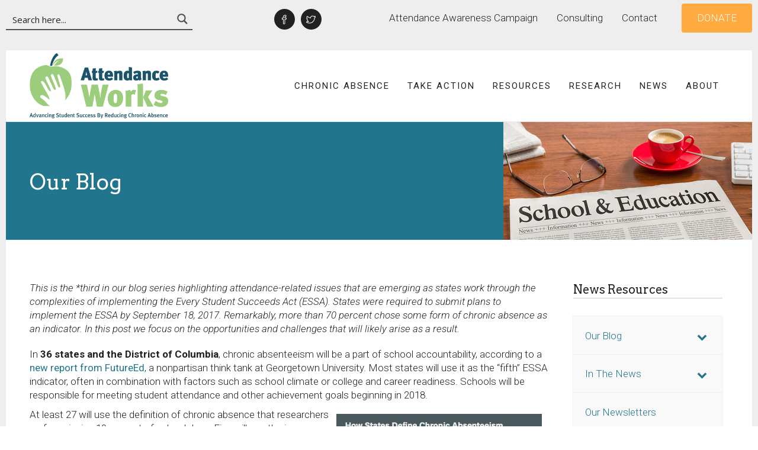

--- FILE ---
content_type: text/html; charset=UTF-8
request_url: https://www.attendanceworks.org/2017/10/06/
body_size: 37140
content:
<!DOCTYPE html>
<html lang="en-US">
<head>
	<meta charset="UTF-8"/>
	<meta http-equiv="X-UA-Compatible" content="IE=edge">
	<meta name="viewport" content="width=device-width, initial-scale=1">
	<title>October 6, 2017 - Attendance Works</title>
<script type="text/javascript">
var ajaxurl = "https://www.attendanceworks.org/wp-admin/admin-ajax.php";
var ff_template_url = "https://www.attendanceworks.org/wp-content/themes/ark";
</script>

<!-- This site is optimized with the Yoast SEO plugin v12.6.2 - https://yoast.com/wordpress/plugins/seo/ -->
<meta name="robots" content="noindex,follow"/>
<meta property="og:locale" content="en_US" />
<meta property="og:type" content="object" />
<meta property="og:title" content="October 6, 2017 - Attendance Works" />
<meta property="og:url" content="https://www.attendanceworks.org/2017/10/06/" />
<meta property="og:site_name" content="Attendance Works" />
<meta name="twitter:card" content="summary" />
<meta name="twitter:title" content="October 6, 2017 - Attendance Works" />
<script type='application/ld+json' class='yoast-schema-graph yoast-schema-graph--main'>{"@context":"https://schema.org","@graph":[{"@type":"WebSite","@id":"https://www.attendanceworks.org/#website","url":"https://www.attendanceworks.org/","name":"Attendance Works","potentialAction":{"@type":"SearchAction","target":"https://www.attendanceworks.org/?s={search_term_string}","query-input":"required name=search_term_string"}},{"@type":"CollectionPage","@id":"https://www.attendanceworks.org/2017/10/06/#webpage","url":"https://www.attendanceworks.org/2017/10/06/","inLanguage":"en-US","name":"October 6, 2017 - Attendance Works","isPartOf":{"@id":"https://www.attendanceworks.org/#website"}}]}</script>
<!-- / Yoast SEO plugin. -->

<link rel='dns-prefetch' href='//a.omappapi.com' />
<link rel='dns-prefetch' href='//fonts.googleapis.com' />
<link rel='dns-prefetch' href='//s.w.org' />
<link rel="alternate" type="application/rss+xml" title="Attendance Works &raquo; Feed" href="https://www.attendanceworks.org/feed/" />
<link rel="alternate" type="application/rss+xml" title="Attendance Works &raquo; Comments Feed" href="https://www.attendanceworks.org/comments/feed/" />
		<!-- This site uses the Google Analytics by MonsterInsights plugin v7.17.0 - Using Analytics tracking - https://www.monsterinsights.com/ -->
							<script src="//www.googletagmanager.com/gtag/js?id=UA-16234750-1"  type="text/javascript" data-cfasync="false"></script>
			<script type="text/javascript" data-cfasync="false">
				var mi_version = '7.17.0';
				var mi_track_user = true;
				var mi_no_track_reason = '';
				
								var disableStr = 'ga-disable-UA-16234750-1';

				/* Function to detect opted out users */
				function __gtagTrackerIsOptedOut() {
					return document.cookie.indexOf( disableStr + '=true' ) > - 1;
				}

				/* Disable tracking if the opt-out cookie exists. */
				if ( __gtagTrackerIsOptedOut() ) {
					window[disableStr] = true;
				}

				/* Opt-out function */
				function __gtagTrackerOptout() {
					document.cookie = disableStr + '=true; expires=Thu, 31 Dec 2099 23:59:59 UTC; path=/';
					window[disableStr] = true;
				}

				if ( 'undefined' === typeof gaOptout ) {
					function gaOptout() {
						__gtagTrackerOptout();
					}
				}
								window.dataLayer = window.dataLayer || [];
				if ( mi_track_user ) {
					function __gtagTracker() {dataLayer.push( arguments );}
					__gtagTracker( 'js', new Date() );
					__gtagTracker( 'set', {
						'developer_id.dZGIzZG' : true,
						                    });
					__gtagTracker( 'config', 'UA-16234750-1', {
						forceSSL:true,					} );
										window.gtag = __gtagTracker;										(
						function () {
							/* https://developers.google.com/analytics/devguides/collection/analyticsjs/ */
							/* ga and __gaTracker compatibility shim. */
							var noopfn = function () {
								return null;
							};
							var newtracker = function () {
								return new Tracker();
							};
							var Tracker = function () {
								return null;
							};
							var p = Tracker.prototype;
							p.get = noopfn;
							p.set = noopfn;
							p.send = function (){
								var args = Array.prototype.slice.call(arguments);
								args.unshift( 'send' );
								__gaTracker.apply(null, args);
							};
							var __gaTracker = function () {
								var len = arguments.length;
								if ( len === 0 ) {
									return;
								}
								var f = arguments[len - 1];
								if ( typeof f !== 'object' || f === null || typeof f.hitCallback !== 'function' ) {
									if ( 'send' === arguments[0] ) {
										var hitConverted, hitObject = false, action;
										if ( 'event' === arguments[1] ) {
											if ( 'undefined' !== typeof arguments[3] ) {
												hitObject = {
													'eventAction': arguments[3],
													'eventCategory': arguments[2],
													'eventLabel': arguments[4],
													'value': arguments[5] ? arguments[5] : 1,
												}
											}
										}
										if ( typeof arguments[2] === 'object' ) {
											hitObject = arguments[2];
										}
										if ( typeof arguments[5] === 'object' ) {
											Object.assign( hitObject, arguments[5] );
										}
										if ( 'undefined' !== typeof (
											arguments[1].hitType
										) ) {
											hitObject = arguments[1];
										}
										if ( hitObject ) {
											action = 'timing' === arguments[1].hitType ? 'timing_complete' : hitObject.eventAction;
											hitConverted = mapArgs( hitObject );
											__gtagTracker( 'event', action, hitConverted );
										}
									}
									return;
								}

								function mapArgs( args ) {
									var gaKey, hit = {};
									var gaMap = {
										'eventCategory': 'event_category',
										'eventAction': 'event_action',
										'eventLabel': 'event_label',
										'eventValue': 'event_value',
										'nonInteraction': 'non_interaction',
										'timingCategory': 'event_category',
										'timingVar': 'name',
										'timingValue': 'value',
										'timingLabel': 'event_label',
									};
									for ( gaKey in gaMap ) {
										if ( 'undefined' !== typeof args[gaKey] ) {
											hit[gaMap[gaKey]] = args[gaKey];
										}
									}
									return hit;
								}

								try {
									f.hitCallback();
								} catch ( ex ) {
								}
							};
							__gaTracker.create = newtracker;
							__gaTracker.getByName = newtracker;
							__gaTracker.getAll = function () {
								return [];
							};
							__gaTracker.remove = noopfn;
							__gaTracker.loaded = true;
							window['__gaTracker'] = __gaTracker;
						}
					)();
									} else {
										console.log( "" );
					( function () {
							function __gtagTracker() {
								return null;
							}
							window['__gtagTracker'] = __gtagTracker;
							window['gtag'] = __gtagTracker;
					} )();
									}
			</script>
				<!-- / Google Analytics by MonsterInsights -->
				<script type="text/javascript">
			window._wpemojiSettings = {"baseUrl":"https:\/\/s.w.org\/images\/core\/emoji\/12.0.0-1\/72x72\/","ext":".png","svgUrl":"https:\/\/s.w.org\/images\/core\/emoji\/12.0.0-1\/svg\/","svgExt":".svg","source":{"concatemoji":"https:\/\/www.attendanceworks.org\/wp-includes\/js\/wp-emoji-release.min.js?ver=5.3.20"}};
			!function(e,a,t){var n,r,o,i=a.createElement("canvas"),p=i.getContext&&i.getContext("2d");function s(e,t){var a=String.fromCharCode;p.clearRect(0,0,i.width,i.height),p.fillText(a.apply(this,e),0,0);e=i.toDataURL();return p.clearRect(0,0,i.width,i.height),p.fillText(a.apply(this,t),0,0),e===i.toDataURL()}function c(e){var t=a.createElement("script");t.src=e,t.defer=t.type="text/javascript",a.getElementsByTagName("head")[0].appendChild(t)}for(o=Array("flag","emoji"),t.supports={everything:!0,everythingExceptFlag:!0},r=0;r<o.length;r++)t.supports[o[r]]=function(e){if(!p||!p.fillText)return!1;switch(p.textBaseline="top",p.font="600 32px Arial",e){case"flag":return s([127987,65039,8205,9895,65039],[127987,65039,8203,9895,65039])?!1:!s([55356,56826,55356,56819],[55356,56826,8203,55356,56819])&&!s([55356,57332,56128,56423,56128,56418,56128,56421,56128,56430,56128,56423,56128,56447],[55356,57332,8203,56128,56423,8203,56128,56418,8203,56128,56421,8203,56128,56430,8203,56128,56423,8203,56128,56447]);case"emoji":return!s([55357,56424,55356,57342,8205,55358,56605,8205,55357,56424,55356,57340],[55357,56424,55356,57342,8203,55358,56605,8203,55357,56424,55356,57340])}return!1}(o[r]),t.supports.everything=t.supports.everything&&t.supports[o[r]],"flag"!==o[r]&&(t.supports.everythingExceptFlag=t.supports.everythingExceptFlag&&t.supports[o[r]]);t.supports.everythingExceptFlag=t.supports.everythingExceptFlag&&!t.supports.flag,t.DOMReady=!1,t.readyCallback=function(){t.DOMReady=!0},t.supports.everything||(n=function(){t.readyCallback()},a.addEventListener?(a.addEventListener("DOMContentLoaded",n,!1),e.addEventListener("load",n,!1)):(e.attachEvent("onload",n),a.attachEvent("onreadystatechange",function(){"complete"===a.readyState&&t.readyCallback()})),(n=t.source||{}).concatemoji?c(n.concatemoji):n.wpemoji&&n.twemoji&&(c(n.twemoji),c(n.wpemoji)))}(window,document,window._wpemojiSettings);
		</script>
		<style type="text/css">
img.wp-smiley,
img.emoji {
	display: inline !important;
	border: none !important;
	box-shadow: none !important;
	height: 1em !important;
	width: 1em !important;
	margin: 0 .07em !important;
	vertical-align: -0.1em !important;
	background: none !important;
	padding: 0 !important;
}
</style>
	<link rel='stylesheet' id='animate-css'  href='https://www.attendanceworks.org/wp-content/plugins/fresh-framework//framework/themes/builder/metaBoxThemeBuilder/assets/freshGrid/extern/animate.css/animate.min.css?ver=1.46.0' type='text/css' media='all' />
<link rel='stylesheet' id='ff-freshgrid-css'  href='https://www.attendanceworks.org/wp-content/plugins/fresh-framework//framework/themes/builder/metaBoxThemeBuilder/assets/freshGrid/freshGrid.css?ver=1.46.0' type='text/css' media='all' />
<link rel='stylesheet' id='wp-block-library-css'  href='https://www.attendanceworks.org/wp-includes/css/dist/block-library/style.min.css?ver=5.3.20' type='text/css' media='all' />
<link rel='stylesheet' id='ctt-css'  href='https://www.attendanceworks.org/wp-content/plugins/click-to-tweet/css/ctt-module-design.css?ver=5.3.20' type='text/css' media='all' />
<link rel='stylesheet' id='ctct_form_styles-css'  href='https://www.attendanceworks.org/wp-content/plugins/constant-contact-forms/assets/css/style.css?ver=1.10.1' type='text/css' media='all' />
<link rel='stylesheet' id='ctf_styles-css'  href='https://www.attendanceworks.org/wp-content/plugins/custom-twitter-feeds-pro/css/ctf-styles.min.css?ver=2.2.5' type='text/css' media='all' />
<link rel='stylesheet' id='rs-plugin-settings-css'  href='https://www.attendanceworks.org/wp-content/plugins/revslider/public/assets/css/settings.css?ver=5.4.8' type='text/css' media='all' />
<style id='rs-plugin-settings-inline-css' type='text/css'>
#rs-demo-id {}
</style>
<link rel='stylesheet' id='bootstrap-css'  href='https://www.attendanceworks.org/wp-content/themes/ark/assets/plugins/bootstrap/css/bootstrap.min.css?ver=3.3.6' type='text/css' media='all' />
<link rel='stylesheet' id='jquery.mCustomScrollbar-css'  href='https://www.attendanceworks.org/wp-content/themes/ark/assets/plugins/scrollbar/jquery.mCustomScrollbar.css?ver=3.1.12' type='text/css' media='all' />
<link rel='stylesheet' id='owl.carousel-css'  href='https://www.attendanceworks.org/wp-content/themes/ark/assets/plugins/owl-carousel/assets/owl.carousel.css?ver=1.3.2' type='text/css' media='all' />
<link rel='stylesheet' id='magnific-popup-css'  href='https://www.attendanceworks.org/wp-content/themes/ark/assets/plugins/magnific-popup/magnific-popup.css?ver=1.1.0' type='text/css' media='all' />
<link rel='stylesheet' id='cubeportfolio-css'  href='https://www.attendanceworks.org/wp-content/themes/ark/assets/plugins/cubeportfolio/css/cubeportfolio.min.css?ver=3.8.0' type='text/css' media='all' />
<link rel='stylesheet' id='freshframework-font-awesome4-css'  href='https://www.attendanceworks.org/wp-content/plugins/fresh-framework///framework/extern/iconfonts/ff-font-awesome4/ff-font-awesome4.css?ver=5.3.20' type='text/css' media='all' />
<link rel='stylesheet' id='freshframework-font-et-line-css'  href='https://www.attendanceworks.org/wp-content/plugins/fresh-framework///framework/extern/iconfonts/ff-font-et-line/ff-font-et-line.css?ver=5.3.20' type='text/css' media='all' />
<link rel='stylesheet' id='freshframework-simple-line-icons-css'  href='https://www.attendanceworks.org/wp-content/plugins/fresh-framework///framework/extern/iconfonts/ff-font-simple-line-icons/ff-font-simple-line-icons.css?ver=5.3.20' type='text/css' media='all' />
<link rel='stylesheet' id='freshframework-Font_Awesome_5_Regular-css'  href='https://www.attendanceworks.org/wp-content/plugins/fresh-framework///framework/extern/iconfonts/ff-font-awesome5-regular/ff-font-awesome5-regular.css?ver=5.3.20' type='text/css' media='all' />
<link rel='stylesheet' id='ark-style-css'  href='https://www.attendanceworks.org/wp-content/themes/ark/style.css?ver=5.3.20' type='text/css' media='all' />
<style id='ark-style-inline-css' type='text/css'>
body,p,.ff-richtext,li,li a,a,h1, h2, h3, h4, h5, h6 ,.progress-box-v1 .progress-title,.progress-box-v2 .progress-title,.team-v5-progress-box .progress-title,.pricing-list-v1 .pricing-list-v1-header-title,.team-v3 .progress-box .progress-title,.rating-container .caption > .label,.theme-portfolio .cbp-l-filters-alignRight,.theme-portfolio .cbp-l-filters-alignLeft,.theme-portfolio .cbp-l-filters-alignCenter,.theme-portfolio .cbp-filter-item,.theme-portfolio .cbp-l-loadMore-button .cbp-l-loadMore-link,.theme-portfolio .cbp-l-loadMore-button .cbp-l-loadMore-button-link,.theme-portfolio .cbp-l-loadMore-text .cbp-l-loadMore-link,.theme-portfolio .cbp-l-loadMore-text .cbp-l-loadMore-button-link,.theme-portfolio-v2 .cbp-l-filters-alignRight .cbp-filter-item,.theme-portfolio-v3 .cbp-l-filters-button .cbp-filter-item,.zeus .tp-bullet-title{font-family:'Roboto',Arial,sans-serif}

.blog-classic .blog-classic-label,.blog-classic .blog-classic-subtitle,.blog-grid .blog-grid-title-el,.blog-grid .blog-grid-title-el .blog-grid-title-link,.blog-grid .blog-grid-supplemental-title,.op-b-blog .blog-grid-supplemental-title,.blog-grid .blog-grid-supplemental-category,.blog-grid-supplemental .blog-grid-supplemental-title a,.blog-teaser .blog-teaser-category .blog-teaser-category-title,.blog-teaser .blog-teaser-category .blog-teaser-category-title a,.news-v8 .news-v8-category a,.news-v1 .news-v1-heading .news-v1-heading-title > a,.news-v1 .news-v1-quote:before,.news-v2 .news-v2-subtitle,.news-v2 .news-v2-subtitle a,.ff-news-v3-meta-data,.ff-news-v3-meta-data a,.news-v3 .news-v3-content .news-v3-subtitle,.news-v6 .news-v6-subtitle,.news-v7 .news-v7-subtitle,.news-v8 .news-v8-category,.blog-simple-slider .op-b-blog-title,.blog-simple-slider .op-b-blog-title a,.heading-v1 .heading-v1-title,.heading-v1 .heading-v1-title p,.testimonials-v7 .testimonials-v7-title .sign,.team-v3 .team-v3-member-position,.heading-v1 .heading-v1-subtitle,.heading-v1 .heading-v1-subtitle p,.heading-v2 .heading-v2-text,.heading-v2 .heading-v2-text p,.heading-v3 .heading-v3-text,.heading-v3 .heading-v3-text p,.heading-v4 .heading-v4-subtitle,.heading-v4 .heading-v4-subtitle p,.newsletter-v2 .newsletter-v2-title span.sign,.quote-socials-v1 .quote-socials-v1-quote,.quote-socials-v1 .quote-socials-v1-quote p,.sliding-bg .sliding-bg-title,.timeline-v4 .timeline-v4-subtitle, .timeline-v4 .timeline-v4-subtitle a,.counters-v2 .counters-v2-subtitle,.icon-box-v2 .icon-box-v2-body-subtitle,.i-banner-v1 .i-banner-v1-heading .i-banner-v1-member-position,.i-banner-v1 .i-banner-v1-quote,.i-banner-v3 .i-banner-v3-subtitle,.newsletter-v2 .newsletter-v2-title:before,.piechart-v1 .piechart-v1-body .piechart-v1-body-subtitle,.pricing-list-v1 .pricing-list-v1-body .pricing-list-v1-header-subtitle,.pricing-list-v2 .pricing-list-v2-header-title,.pricing-list-v3 .pricing-list-v3-text,.promo-block-v2 .promo-block-v2-text,.promo-block-v2 .promo-block-v2-text p,.promo-block-v3 .promo-block-v3-subtitle,.services-v1 .services-v1-subtitle,.services-v10 .services-v10-no,.services-v11 .services-v11-subtitle,.slider-block-v1 .slider-block-v1-subtitle,.team-v3 .team-v3-header .team-v3-member-position,.team-v4 .team-v4-content .team-v4-member-position,.testimonials-v1 .testimonials-v1-author-position,.testimonials-v3 .testimonials-v3-subtitle:before,.testimonials-v3 .testimonials-v3-subtitle span.sign,.testimonials-v3 .testimonials-v3-author,.testimonials-v5 .testimonials-v5-quote-text,.testimonials-v5 .testimonials-v5-quote-text p,.testimonials-v6 .testimonials-v6-element .testimonials-v6-position,.testimonials-v6 .testimonials-v6-quote-text,.testimonials-v6 .testimonials-v6-quote-text p,.testimonials-v7 .testimonials-v7-title:before,.testimonials-v7 .testimonials-v7-author,.testimonials-v7-title-span,.footer .footer-testimonials .footer-testimonials-quote:before,.animated-headline-v1 .animated-headline-v1-subtitle,.news-v3 .news-v3-content .news-v3-subtitle,.news-v3 .news-v3-content .news-v3-subtitle a,.theme-ci-v1 .theme-ci-v1-item .theme-ci-v1-title{font-family:'Arvo',Arial,sans-serif}

code, kbd, pre, samp{font-family:'Courier New', Courier, monospace,Arial,sans-serif}

.custom-font-1{font-family:Arial, Helvetica, sans-serif,Arial,sans-serif}

.custom-font-2{font-family:Arial, Helvetica, sans-serif,Arial,sans-serif}

.custom-font-3{font-family:Arial, Helvetica, sans-serif,Arial,sans-serif}

.custom-font-4{font-family:Arial, Helvetica, sans-serif,Arial,sans-serif}

.custom-font-5{font-family:Arial, Helvetica, sans-serif,Arial,sans-serif}

.custom-font-6{font-family:Arial, Helvetica, sans-serif,Arial,sans-serif}

.custom-font-7{font-family:Arial, Helvetica, sans-serif,Arial,sans-serif}

.custom-font-8{font-family:Arial, Helvetica, sans-serif,Arial,sans-serif}


</style>
<link rel='stylesheet' id='ark-google-fonts-css'  href='//fonts.googleapis.com/css?family=Roboto%3A300%2C400%2C500%2C600%2C700%2C300i%2C400i%2C700i%7CArvo%3A300%2C400%2C500%2C600%2C700%2C300i%2C400i%2C700i&#038;subset=cyrillic%2Ccyrillic-ext%2Cgreek%2Cgreek-ext%2Clatin%2Clatin-ext%2Cvietnamese&#038;ver=1.46.0' type='text/css' media='all' />
<link rel='stylesheet' id='ark-colors-css'  href='https://www.attendanceworks.org/wp-content/uploads/freshframework/css/colors.css?ver=5.3.20' type='text/css' media='all' />
<link rel='stylesheet' id='twentytwenty-css'  href='https://www.attendanceworks.org/wp-content/themes/ark/assets/plugins/twentytwenty/css/twentytwenty.css?ver=5.3.20' type='text/css' media='all' />
<link rel='stylesheet' id='wpdreams-asp-basic-css'  href='https://www.attendanceworks.org/wp-content/plugins/ajax-search-pro/css/style.basic.css?ver=8VdNWn' type='text/css' media='all' />
<link rel='stylesheet' id='wpdreams-asp-chosen-css'  href='https://www.attendanceworks.org/wp-content/plugins/ajax-search-pro/css/chosen/chosen.css?ver=8VdNWn' type='text/css' media='all' />
<link rel='stylesheet' id='wpdreams-ajaxsearchpro-instances-css'  href='https://www.attendanceworks.org/wp-content/uploads/asp_upload/style.instances.css?ver=8VdNWn' type='text/css' media='all' />
<link rel='stylesheet' id='slb_core-css'  href='https://www.attendanceworks.org/wp-content/plugins/simple-lightbox/client/css/app.css?ver=2.9.3' type='text/css' media='all' />
<link rel='stylesheet' id='addtoany-css'  href='https://www.attendanceworks.org/wp-content/plugins/add-to-any/addtoany.min.css?ver=1.15' type='text/css' media='all' />
<link rel='stylesheet' id='bellows-css'  href='https://www.attendanceworks.org/wp-content/plugins/bellows-accordion-menu/assets/css/bellows.min.css?ver=1.2.1' type='text/css' media='all' />
<link rel='stylesheet' id='bellows-font-awesome-css'  href='https://www.attendanceworks.org/wp-content/plugins/bellows-accordion-menu/assets/css/fontawesome/css/font-awesome.min.css?ver=1.2.1' type='text/css' media='all' />
<link rel='stylesheet' id='bellows-vanilla-css'  href='https://www.attendanceworks.org/wp-content/plugins/bellows-accordion-menu/assets/css/skins/vanilla.css?ver=1.2.1' type='text/css' media='all' />
<script type='text/javascript'>
/* <![CDATA[ */
var monsterinsights_frontend = {"js_events_tracking":"true","download_extensions":"doc,pdf,ppt,zip,xls,docx,pptx,xlsx","inbound_paths":"[]","home_url":"https:\/\/www.attendanceworks.org","hash_tracking":"false","ua":"UA-16234750-1"};
/* ]]> */
</script>
<script type='text/javascript' src='https://www.attendanceworks.org/wp-content/plugins/google-analytics-for-wordpress/assets/js/frontend-gtag.min.js?ver=7.17.0'></script>
<script type='text/javascript' src='https://www.attendanceworks.org/wp-includes/js/jquery/jquery.js?ver=1.12.4-wp'></script>
<script type='text/javascript' src='https://www.attendanceworks.org/wp-includes/js/jquery/jquery-migrate.min.js?ver=1.4.1'></script>
<script type='text/javascript' src='https://www.attendanceworks.org/wp-content/plugins/add-to-any/addtoany.min.js?ver=1.1'></script>
<script type='text/javascript' src='https://www.attendanceworks.org/wp-content/plugins/revslider/public/assets/js/jquery.themepunch.tools.min.js?ver=5.4.8'></script>
<script type='text/javascript' src='https://www.attendanceworks.org/wp-content/plugins/revslider/public/assets/js/jquery.themepunch.revolution.min.js?ver=5.4.8'></script>
<!--[if lt IE 9]>
<script type='text/javascript' src='https://www.attendanceworks.org/wp-content/themes/ark/assets/plugins/html5shiv.js?ver=3.7.3'></script>
<![endif]-->
<!--[if lt IE 9]>
<script type='text/javascript' src='https://www.attendanceworks.org/wp-content/themes/ark/assets/plugins/respond.min.js?ver=1.1.0'></script>
<![endif]-->
<link rel='https://api.w.org/' href='https://www.attendanceworks.org/wp-json/' />
<link rel="EditURI" type="application/rsd+xml" title="RSD" href="https://www.attendanceworks.org/xmlrpc.php?rsd" />
<link rel="wlwmanifest" type="application/wlwmanifest+xml" href="https://www.attendanceworks.org/wp-includes/wlwmanifest.xml" /> 
<meta name="generator" content="WordPress 5.3.20" />

<script data-cfasync="false">
window.a2a_config=window.a2a_config||{};a2a_config.callbacks=[];a2a_config.overlays=[];a2a_config.templates={};
(function(d,s,a,b){a=d.createElement(s);b=d.getElementsByTagName(s)[0];a.async=1;a.src="https://static.addtoany.com/menu/page.js";b.parentNode.insertBefore(a,b);})(document,"script");
</script>
<style id="bellows-custom-generated-css">
/* Status: Loaded from Transient */

</style><script type="text/javascript">
(function(url){
	if(/(?:Chrome\/26\.0\.1410\.63 Safari\/537\.31|WordfenceTestMonBot)/.test(navigator.userAgent)){ return; }
	var addEvent = function(evt, handler) {
		if (window.addEventListener) {
			document.addEventListener(evt, handler, false);
		} else if (window.attachEvent) {
			document.attachEvent('on' + evt, handler);
		}
	};
	var removeEvent = function(evt, handler) {
		if (window.removeEventListener) {
			document.removeEventListener(evt, handler, false);
		} else if (window.detachEvent) {
			document.detachEvent('on' + evt, handler);
		}
	};
	var evts = 'contextmenu dblclick drag dragend dragenter dragleave dragover dragstart drop keydown keypress keyup mousedown mousemove mouseout mouseover mouseup mousewheel scroll'.split(' ');
	var logHuman = function() {
		if (window.wfLogHumanRan) { return; }
		window.wfLogHumanRan = true;
		var wfscr = document.createElement('script');
		wfscr.type = 'text/javascript';
		wfscr.async = true;
		wfscr.src = url + '&r=' + Math.random();
		(document.getElementsByTagName('head')[0]||document.getElementsByTagName('body')[0]).appendChild(wfscr);
		for (var i = 0; i < evts.length; i++) {
			removeEvent(evts[i], logHuman);
		}
	};
	for (var i = 0; i < evts.length; i++) {
		addEvent(evts[i], logHuman);
	}
})('//www.attendanceworks.org/?wordfence_lh=1&hid=2374153C9502CA2D368E6CECE42F74C1');
</script>                <link href='//fonts.googleapis.com/css?family=Open+Sans:300|Open+Sans:400|Open+Sans:700' rel='stylesheet' type='text/css'>
                                <link href='//fonts.googleapis.com/css?family=Lato:300|Lato:400|Lato:700' rel='stylesheet' type='text/css'>
                <style type="text/css">.recentcomments a{display:inline !important;padding:0 !important;margin:0 !important;}</style><meta name="generator" content="Powered by Slider Revolution 5.4.8 - responsive, Mobile-Friendly Slider Plugin for WordPress with comfortable drag and drop interface." />
            <style type="text/css">
                <!--
                @font-face {
                    font-family: 'asppsicons2';
                    src: url('https://www.attendanceworks.org/wp-content/plugins/ajax-search-pro/css/fonts/icons/icons2.eot');
                    src: url('https://www.attendanceworks.org/wp-content/plugins/ajax-search-pro/css/fonts/icons/icons2.eot?#iefix') format('embedded-opentype'),
                    url('https://www.attendanceworks.org/wp-content/plugins/ajax-search-pro/css/fonts/icons/icons2.woff2') format('woff2'),
                    url('https://www.attendanceworks.org/wp-content/plugins/ajax-search-pro/css/fonts/icons/icons2.woff') format('woff'),
                    url('https://www.attendanceworks.org/wp-content/plugins/ajax-search-pro/css/fonts/icons/icons2.ttf') format('truetype'),
                    url('https://www.attendanceworks.org/wp-content/plugins/ajax-search-pro/css/fonts/icons/icons2.svg#icons') format('svg');
                    font-weight: normal;
                    font-style: normal;
                }
                .asp_m{height: 0;}                -->
            </style>
                        <script type="text/javascript">
                if ( typeof _ASP !== "undefined" && _ASP !== null && typeof _ASP.initialize !== "undefined" )
                    _ASP.initialize();
            </script>
            <script type="text/javascript">function setREVStartSize(e){									
						try{ e.c=jQuery(e.c);var i=jQuery(window).width(),t=9999,r=0,n=0,l=0,f=0,s=0,h=0;
							if(e.responsiveLevels&&(jQuery.each(e.responsiveLevels,function(e,f){f>i&&(t=r=f,l=e),i>f&&f>r&&(r=f,n=e)}),t>r&&(l=n)),f=e.gridheight[l]||e.gridheight[0]||e.gridheight,s=e.gridwidth[l]||e.gridwidth[0]||e.gridwidth,h=i/s,h=h>1?1:h,f=Math.round(h*f),"fullscreen"==e.sliderLayout){var u=(e.c.width(),jQuery(window).height());if(void 0!=e.fullScreenOffsetContainer){var c=e.fullScreenOffsetContainer.split(",");if (c) jQuery.each(c,function(e,i){u=jQuery(i).length>0?u-jQuery(i).outerHeight(!0):u}),e.fullScreenOffset.split("%").length>1&&void 0!=e.fullScreenOffset&&e.fullScreenOffset.length>0?u-=jQuery(window).height()*parseInt(e.fullScreenOffset,0)/100:void 0!=e.fullScreenOffset&&e.fullScreenOffset.length>0&&(u-=parseInt(e.fullScreenOffset,0))}f=u}else void 0!=e.minHeight&&f<e.minHeight&&(f=e.minHeight);e.c.closest(".rev_slider_wrapper").css({height:f})					
						}catch(d){console.log("Failure at Presize of Slider:"+d)}						
					};</script>
		<style type="text/css" id="wp-custom-css">
			p.ctct-form-field-text,
p.ctct-form-field-email {
	width: 50%;
	float: left;
}
p.ctct-form-field-submit {
	width: 100%;
	float: left;
}


.divider-v6.divider2-marg-bot .divider-v6-element-title.divider-v6-element-title-brd {
	margin-bottom: 5px !important;
}

.page-wrapper section:nth-of-type(2) p .ff-richtext, li {
	color: #212121 !important;
}

.ff-richtext li, .ffb-id-2qntiggb * {
	line-height: 1.4 !important;
	margin-bottom: 10px !important;
}
.ff-richtext li a {
	color: #21768d !important;
	font-weight: 400;
}

/**.page-wrapper section:nth-of-type(2) p .ff-richtext, li, li a {
	color: #212121 !important;
}

#wpadminbar p, .ff-richtext, li, li a {
	color: white !important;
}**/

/**Activate this when using the top donation bar**/
/*.page-wrapper {
	margin-top: 115px;
}*/

#wpforms-34135 .wpforms-field-label,
#wpforms-34135 .wpforms-field-sublabel{
	color: white;
}

.always-open ul li {
	display: block !important;
}

/* The 50% Challenge Step Navigation */
.menu-showing-up-for-r-e-a-l-container ul .menu-item {
	list-style: none !important;
}

#menu-crafting-a-state-road-map li {line-height: 1.5!important; margin-bottom: 15px; list-style: none;}
#menu-crafting-a-state-road-map li li {line-height: 1.5!important; margin-bottom: 0; list-style: circle;}

#menu-crafting-a-state-road-map li a span {color: #212121!important; font-weight: 300!important;}

.ffb-id-7vclkii4 .aw-post-menu, .ffb-id-7vcmg4r5 .aw-post-menu, .ffb-id-7vcmp1ej .aw-post-menu,
.ffb-id-7vcmt4ss .aw-post-menu {
	background: rgba(51,51,51,0.0);
padding: 0px;
border-radius: 0;
box-shadow: rgba(0,0,0,0.0) 0px 0px 0px 0px;
/* line-height: 36px; */
color: rgba(33,118,141,0.0);
margin: 0;
}
.ffb-id-7vclkii4 .aw-post-menu  h4, .ffb-id-7vclkii4 .aw-post-menu hr, .ffb-id-7vcmg4r5 .aw-post-menu h4, .ffb-id-7vcmg4r5 .aw-post-menu hr, .ffb-id-7vcmp1ej .aw-post-menu h4, .ffb-id-7vcmp1ej .aw-post-menu hr, .ffb-id-7vcmt4ss .aw-post-menu h4, .ffb-id-7vcmt4ss .aw-post-menu hr {display: none;}
		</style>
		<style type="text/css">
.aw-post-menu {
    background: rgba(51,51,51,.075);
    padding: 0px 16px 8px;
    border-radius: 3px;
    box-shadow: rgba(0,0,0,0.18) 0px 3px 5px 0px;
    line-height: 36px;
    color: rgb(33,118,141);
    margin:-15px;
}

.aw-post-menu h4 {
    color: rgba(33,118,141,1);
    font-weight: 400;
    position: relative;
    overflow: hidden;
}
.aw-post-menu .menu {
    margin-left: -20px;
}
.aw-post-menu a {
    color:#21768d;
}
.aw-post-menu .menu-item {
    list-style: upper-alpha;
    font-size:16px;
}
.aw-post-menu ul.sub-menu .menu-item {
    list-style: square;
}
.aw-post-menu ul.sub-menu .menu-item {
    display:none;
}
.aw-post-menu .menu-item.current-menu-item ul.sub-menu .menu-item, .aw-post-menu .menu-item.current-menu-parent ul.sub-menu .menu-item {
    display: list-item;
}
.current_page_item > a {
    font-weight: bold;
}
.current_page_item > a:after {
    content: ' (this page)';
    font-weight:300;
}
</style><style type="text/css">
.home .fg-row span.ctct-form-description p {
    color: #fff;
    font-style: italic;
}

.home .ffb-id-1e2g41pd {
    background-color: rgba(52, 52, 60, 0.7);
    padding: 30px;
}

.home .ffb-id-1e2g41pd h3 {
    color:#fff;
    font-size: 30px;
    font-weight: 400;
    line-height: 33px;
}

.home section.ffb-id-1e2g41pc .fg-container .fg-row {
    margin: 0;
}

.home section.ffb-id-1e2g41pc input#ctct-submitted, .page p.ctct-form-field.ctct-form-field-submit input#ctct-submitted {
    background: #fff;
    border-radius: 3px;
    color: rgb(52,52,60)!important;
    font-family: Roboto, Arial, sans-serif;
    font-size: 17px;
    font-weight: 300;
    padding: 12px 25px;
    border: 1px solid rgba(0,0,0,0);
}
 .page p.ctct-form-field.ctct-form-field-submit input#ctct-submitted {
         background-color: #21768d;
    color:#fff!important;
 }

.home section.ffb-id-1e2g41pc input#ctct-submitted:hover, .page p.ctct-form-field.ctct-form-field-submit input#ctct-submitted:hover {
    background-color: #21768d;
    color:#fff!important;
}
 .page p.ctct-form-field.ctct-form-field-submit input#ctct-submitted:hover {
         background-color: #fff;
    color:#21768d!important;
 }
.home section.ffb-id-1e2g41pc .ctct-form-field.ctct-form-field-text label, .home section.ffb-id-1e2g41pc .ctct-form-field.ctct-form-field-email label {
    color:#fff!important;
}

.home section.ffb-id-1e2g41pc input.ctct-text, .home section.ffb-id-1e2g41pc input.ctct-email {
    height: 30px;
    color: #fff;
    background: 0;
    border: none;
    border-bottom: 1px solid rgba(255, 255, 255, 0.3);
    padding: 0;
    width:100%;
}

.home section.ffb-id-1e2g41pc .ctct-form-wrapper input[type="text"]:required:valid, .home section.ffb-id-1e2g41pc .ctct-form-wrapper input[type="email"]:required:valid,.home section.ffb-id-1e2g41pc .ctct-form-wrapper input[type="password"]:required:valid,.home section.ffb-id-1e2g41pc .ctct-form-wrapper input[type="tel"]:required:valid,.home section.ffb-id-1e2g41pc .ctct-form-wrapper input[type="number"]:required:valid {
    background: transparent;
    background-position: initial;
    background-size: initial;
    border-color: transparent;
    padding-left: 0;
}

.home section.ffb-id-1e2g41pc .ctct-disclosure {
    display: none;
}

.home section.ffb-id-1e2g41pc .ctct-form-wrapper .success {
    background-color: rgba(46, 204, 64, 0.02);
    border-color: #2ECC40;
    color: #fff;
    font-weight: 400;
}
</style><style type="text/css">
.ctct-disclosure {
    display: none;
}
</style><style type="text/css">
/*@media (min-width: 768px){
.center-content-hor-align-sm:first-child {
width: 100px;
}
}
This fixed the CTA indent but broke Blog Loop 3 
*/
</style><style type="text/css">
p, .ff-richtext, li, li a { 
    font-size: 17px;
    color: #212121; 
    }
</style><style type="text/css">
/* Main Menu Navbar */
.navbar-actions {
    display: none;
}

/* Newsletter Sign-up */

.ctct-form-field-text  input, .ctct-form-field-email input {
    display: block !important;
    width: 65%;
}

.ctct-form-field label {
    font-weight: 300;
    color: #606060 !important;
}

.ctct-form-wrapper .ctct-form abbr {
    color: #606060 !important;
    text-decoration: none;
}

/* Sidebar Contact Form */

#ctct-submitted {
    color: #ffffff !important;
    background-color: #21768d;
}
#ctct-submitted:hover {
    border-width: 3px;
    border-color: #00bcd4;
}
/* Twitter Feed */
.tweet-box p {
    font: 16px/20px "Roboto",Arial,sans-serif !important;
    font-weight: 200 !important;
}

.light-hr {
    margin: 20px 0;
}

/* 7-24-17 social icons header media queries */
@media (min-width: 768px)
(index):923
.ffb-id-pmnqvgt {
    padding-bottom: 4px;
    margin-right: -150px !important;
    margin-left: auto !important;
}

@media (min-width: 992px)
(index):915
.ffb-id-1dgusu8h {
    margin-right: -20px !important;
    margin-left: auto !important;
}

/* 7-24-17 navbar-nav menu */
@media (min-width: 992px)
9e35da0….css:1
.header .navbar-nav {
    /* float: right; */
    margin-left: 250px !important;
}
</style>
<!-- Favicon -->
<link rel="apple-touch-icon-precomposed" sizes="57x57" href="https://www.attendanceworks.org/wp-content/uploads/freshframework/ff_fresh_favicon/favicon_57x57--2017_09_27__06_33_41.png"> <!-- iPhone iOS ≤ 6 favicon -->
<link rel="apple-touch-icon-precomposed" sizes="114x114" href="https://www.attendanceworks.org/wp-content/uploads/freshframework/ff_fresh_favicon/favicon_114x114--2017_09_27__06_33_41.png"> <!-- iPhone iOS ≤ 6 Retina favicon -->
<link rel="apple-touch-icon-precomposed" sizes="72x72" href="https://www.attendanceworks.org/wp-content/uploads/freshframework/ff_fresh_favicon/favicon_72x72--2017_09_27__06_33_41.png"> <!-- iPad iOS ≤ 6 favicon -->
<link rel="apple-touch-icon-precomposed" sizes="144x144" href="https://www.attendanceworks.org/wp-content/uploads/freshframework/ff_fresh_favicon/favicon_144x144--2017_09_27__06_33_41.png"> <!-- iPad iOS ≤ 6 Retina favicon -->
<link rel="apple-touch-icon-precomposed" sizes="60x60" href="https://www.attendanceworks.org/wp-content/uploads/freshframework/ff_fresh_favicon/favicon_60x60--2017_09_27__06_33_41.png"> <!-- iPhone iOS ≥ 7 favicon -->
<link rel="apple-touch-icon-precomposed" sizes="120x120" href="https://www.attendanceworks.org/wp-content/uploads/freshframework/ff_fresh_favicon/favicon_120x120--2017_09_27__06_33_41.png"> <!-- iPhone iOS ≥ 7 Retina favicon -->
<link rel="apple-touch-icon-precomposed" sizes="76x76" href="https://www.attendanceworks.org/wp-content/uploads/freshframework/ff_fresh_favicon/favicon_76x76--2017_09_27__06_33_41.png"> <!-- iPad iOS ≥ 7 favicon -->
<link rel="apple-touch-icon-precomposed" sizes="152x152" href="https://www.attendanceworks.org/wp-content/uploads/freshframework/ff_fresh_favicon/favicon_152x152--2017_09_27__06_33_41.png"> <!-- iPad iOS ≥ 7 Retina favicon -->
<link rel="icon" type="image/png" sizes="196x196" href="https://www.attendanceworks.org/wp-content/uploads/freshframework/ff_fresh_favicon/favicon_196x196--2017_09_27__06_33_41.png"> <!-- Android Chrome M31+ favicon -->
<link rel="icon" type="image/png" sizes="160x160" href="https://www.attendanceworks.org/wp-content/uploads/freshframework/ff_fresh_favicon/favicon_160x160--2017_09_27__06_33_41.png"> <!-- Opera Speed Dial ≤ 12 favicon -->
<link rel="icon" type="image/png" sizes="96x96" href="https://www.attendanceworks.org/wp-content/uploads/freshframework/ff_fresh_favicon/favicon_96x96--2017_09_27__06_33_41.png"> <!-- Google TV favicon -->
<link rel="icon" type="image/png" sizes="32x32" href="https://www.attendanceworks.org/wp-content/uploads/freshframework/ff_fresh_favicon/favicon_32x32--2017_09_27__06_33_41.png"> <!-- Default medium favicon -->
<link rel="icon" type="image/png" sizes="16x16" href="https://www.attendanceworks.org/wp-content/uploads/freshframework/ff_fresh_favicon/favicon_16x16--2017_09_27__06_33_41.png"> <!-- Default small favicon -->
<meta name="msapplication-TileColor" content="#FFFFFF" > <!-- IE10 Windows 8.0 favicon -->
<link rel="shortcut icon" href="https://www.attendanceworks.org/wp-content/uploads/freshframework/ff_fresh_favicon/icon2017_09_27__06_33_41.ico" /> <!-- Default favicons (16, 32, 48) in .ico format -->
<!--/Favicon -->

</head>
<body data-rsssl=1 class="archive date ctct-ark appear-animate">
<style>.ffb-id-boxed-wrapper .ark-header{ margin:0 auto;}.ffb-id-boxed-wrapper .ark-header{ max-width:100%;}.ffb-id-boxed-wrapper .ark-boxed__boxed-wrapper{ margin:0 auto;}.ffb-id-boxed-wrapper .ark-boxed__boxed-wrapper{ max-width:100%;}@media (min-width: 992px){			.ark-boxed__boxed-wrapper .header-section-scroll-container {				margin-left: 0;			}			.ark-boxed__boxed-wrapper .header-section-scroll-container-right {				margin-right: 0;			}			.ark-boxed__boxed-wrapper .header-vertical-container{				margin-left: 0;			}			.ark-boxed__boxed-wrapper .header-vertical-container-right{				margin-right: 0;			}		}		.fg-container-fluid, .ark-boxed__boxed-wrapper, .ark-boxed__boxed-wrapper .ark-header{margin-left: auto !important;margin-right: auto !important;}/* qqqqqqqqqqq center*/.fg-container-small { width: 100%; padding-left: 15px; padding-right: 15px; }.fg-container-medium { width: 100%; padding-left: 15px; padding-right: 15px; }.fg-container-large { width: 100%; padding-left: 15px; padding-right: 15px; }.fg-container-fluid, .ark-boxed__boxed-wrapper, .ark-boxed__boxed-wrapper .ark-header { width: 100%; padding-left: 0px; padding-right: 0px; }@media (min-width: 768px){.fg-container-small { width: 750px; padding-left: 40px; padding-right: 40px; }.fg-container-medium { width: 750px; padding-left: 40px; padding-right: 40px; }.fg-container-large { width: 750px; padding-left: 40px; padding-right: 40px; }.fg-container-fluid, .ark-boxed__boxed-wrapper, .ark-boxed__boxed-wrapper .ark-header { width: 750px; padding-left: 40px; padding-right: 40px; }}@media (min-width: 992px){.fg-container-small { width: 750px; padding-left: 30px; padding-right: 30px; }.fg-container-medium { width: 970px; padding-left: 30px; padding-right: 30px; }.fg-container-large { width: 970px; padding-left: 30px; padding-right: 30px; }.fg-container-fluid, .ark-boxed__boxed-wrapper, .ark-boxed__boxed-wrapper .ark-header { width: 970px; padding-left: 30px; padding-right: 30px; }}@media (min-width: 1200px){.fg-container-small { width: 750px; padding-left: 40px; padding-right: 40px; }.fg-container-medium { width: 970px; padding-left: 40px; padding-right: 40px; }.fg-container-large { width: 1170px; padding-left: 40px; padding-right: 40px; }.fg-container-fluid, .ark-boxed__boxed-wrapper, .ark-boxed__boxed-wrapper .ark-header { width: 1260px; padding-left: 40px; padding-right: 40px; }}</style><div class="ffb-id-boxed-wrapper ark-boxed__body-wrapper fg-el-has-bg  ffb-body-wrapper"><span class="fg-bg"><span data-fg-bg="{&quot;type&quot;:&quot;color&quot;,&quot;opacity&quot;:1,&quot;color&quot;:&quot;#eeeeee&quot;}" class="fg-bg-layer fg-bg-type-color " style="opacity: 1; background-color: #eeeeee;"></span></span><div class="ark-boxed__boxed-wrapper fg-el-has-bg  ffb-boxed-wrapper"><span class="fg-bg"><span data-fg-bg="{&quot;type&quot;:&quot;color&quot;,&quot;opacity&quot;:1,&quot;color&quot;:&quot;#ffffff&quot;}" class="fg-bg-layer fg-bg-type-color " style="opacity: 1; background-color: #ffffff;"></span></span><div class="ffb-id-navigation-header wrapper ff-boxed-wrapper animsition "><div class="wrapper-top-space"></div><header class="ark-header  header-no-pills header header-sticky navbar-fixed-top header-has-topbar fg-text-dark ffb-header-design"><div class="ff-ark-header-circle-shadow"></div><div class="ark-topbar-wrapper  ark-topbar-hidden-on-scroll theme-toggle-content"><div class="ark-topbar"><section class="ffb-id-pmn6cqf fg-section fg-el-has-bg fg-text-dark"><span class="fg-bg"><span data-fg-bg="{&quot;type&quot;:&quot;color&quot;,&quot;opacity&quot;:1,&quot;color&quot;:&quot;#eeeeee&quot;}" class="fg-bg-layer fg-bg-type-color " style="opacity: 1; background-color: #eeeeee;"></span></span><div class="fg-container container-fluid fg-container-fluid fg-container-lvl--1 fg-container-no-padding"><div class="fg-row row fg-row-no-gutter   " ><div class="ffb-id-18h10jo1 fg-col col-xs-12 col-sm-6 col-md-3 col-lg-3 fg-text-dark"><p class="ffb-id-18h11rbk fg-paragraph text-left    fg-text-dark" style="line-height:30px; "><div class='asp_w asp_m asp_m_3 asp_m_3_1 wpdreams_asp_sc wpdreams_asp_sc-3 ajaxsearchpro asp_main_container  asp_non_compact'
     data-id="3"
          data-instance="1"
     id='ajaxsearchpro3_1'>
<div class="probox">
    
    <div class='promagnifier'>
        	    <div class='asp_text_button hiddend'>
		    Search	    </div>
        <div class='innericon'>
            <svg xmlns="http://www.w3.org/2000/svg" width="512" height="512" viewBox="0 0 512 512"><path d="M460.355 421.59l-106.51-106.512c20.04-27.553 31.884-61.437 31.884-98.037C385.73 124.935 310.792 50 218.685 50c-92.106 0-167.04 74.934-167.04 167.04 0 92.107 74.935 167.042 167.04 167.042 34.912 0 67.352-10.773 94.184-29.158L419.945 462l40.41-40.41zM100.63 217.04c0-65.095 52.96-118.055 118.056-118.055 65.098 0 118.057 52.96 118.057 118.056 0 65.097-52.96 118.057-118.057 118.057-65.096 0-118.055-52.96-118.055-118.056z"/></svg>        </div>
	    <div class="asp_clear"></div>
    </div>

    
    
    <div class='prosettings' style='display:none;' data-opened=0>
                <div class='innericon'>
            <svg xmlns="http://www.w3.org/2000/svg" width="512" height="512" viewBox="0 0 512 512"><polygon transform="rotate(90 256 256)" points="142.332,104.886 197.48,50 402.5,256 197.48,462 142.332,407.113 292.727,256"/></svg>        </div>
    </div>

    
    
    <div class='proinput'>
        <form action='#' autocomplete="off" aria-label="Search form 3">
            <input type='search' class='orig'
                   placeholder='Search here...'
                   name='phrase' value=''
                   aria-label="Search input 3"
                   autocomplete="off"/>
            <input type='text' class='autocomplete' name='phrase' value=''
                   aria-label="Search autocomplete, ignore please"
                   aria-hidden="true"
                   autocomplete="off" disabled/>
            <input type='submit'
                   aria-hidden="true"
                   aria-label="Hidden button"
                   style='width:0; height: 0; visibility: hidden;'>
        </form>
    </div>

    
    
    <div class='proloading'>
                        <div class="asp_loader">
            <div class="asp_loader-inner asp_ball-pulse-sync">
            
                <div></div>
                
                <div></div>
                
                <div></div>
                            </div>
        </div>
                    </div>

            <div class='proclose'>
            <svg version="1.1" xmlns="http://www.w3.org/2000/svg" xmlns:xlink="http://www.w3.org/1999/xlink" x="0px"
                 y="0px"
                 width="512px" height="512px" viewBox="0 0 512 512" enable-background="new 0 0 512 512"
                 xml:space="preserve">
            <polygon id="x-mark-icon"
                     points="438.393,374.595 319.757,255.977 438.378,137.348 374.595,73.607 255.995,192.225 137.375,73.622 73.607,137.352 192.246,255.983 73.622,374.625 137.352,438.393 256.002,319.734 374.652,438.378 "/>
            </svg>
        </div>
    
    
</div><div id='ajaxsearchprores3_1' class='asp_w asp_r asp_r_3 asp_r_3_1 vertical ajaxsearchpro wpdreams_asp_sc wpdreams_asp_sc-3'
     data-id="3"
     data-instance="1">

    
    
    
    <div class="results">

        
        <div class="resdrg">
        </div>

        
    </div>

    
    
    

    <div class="asp_res_loader hiddend">
                    <div class="asp_loader">
                <div class="asp_loader-inner asp_ball-pulse-sync">
                
                    <div></div>
                    
                    <div></div>
                    
                    <div></div>
                                    </div>
            </div>
            </div>
</div>    <div id='ajaxsearchprosettings3_1' class="asp_w asp_s asp_s_3 asp_s_3_1 wpdreams_asp_sc wpdreams_asp_sc-3 ajaxsearchpro searchsettings"
    data-id="3"
    data-instance="1">
<form name='options' class="asp-fss-flex" autocomplete = 'off'>
        <input type="hidden" style="display:none;" name="current_page_id" value="23865">
            <input type='hidden' name='qtranslate_lang' style="display:none;"
               value='0'/>
    	    <input type="hidden" name="filters_changed" style="display:none;" value="0">
    <input type="hidden" name="filters_initial" style="display:none;" value="1">
    <fieldset class="asp_filter_generic asp_filter_id_1 asp_filter_n_0">
            <legend>Generic filters</legend>
    <div class="asp_option">
    <div class="asp_option_inner">
        <input type="checkbox" value="exact" id="set_exact3_1"
                              aria-label="Exact matches only"
               name="asp_gen[]" />
        <label aria-hidden="true"
               for="set_exact3_1">
            Hidden label        </label>
    </div>
    <div class="asp_option_label">
        Exact matches only    </div>
</div>
        <div class="asp_option hiddend" aria-hidden="true">
            <div class="asp_option_inner">
                <input type="checkbox" value="title" id="set_title3_1"
                       name="asp_gen[]"  checked="checked"/>
                <label for="set_title3_1">
                    Hidden label                </label>
            </div>
        </div>
            <div class="asp_option hiddend" aria-hidden="true">
            <div class="asp_option_inner">
                <input type="checkbox" value="content" id="set_content3_1"
                       name="asp_gen[]"  checked="checked"/>
                <label for="set_content3_1">
                    Hidden label                </label>
            </div>
        </div>
            <div class="asp_option hiddend" aria-hidden="true">
            <div class="asp_option_inner">
                <input type="checkbox" value="excerpt" id="set_excerpt3_1"
                       name="asp_gen[]"  checked="checked"/>
                <label for="set_excerpt3_1">
                    Hidden label                </label>
            </div>
        </div>
    </fieldset>        <input type="checkbox"
               style="display: none !important;"
               value="post"
               aria-label="Hidden label"
               aria-hidden="true"
               id="3_1customset_3_1100"
               name="customset[]" checked="checked"/>
                <input type="checkbox"
               style="display: none !important;"
               value="page"
               aria-label="Hidden label"
               aria-hidden="true"
               id="3_1customset_3_1101"
               name="customset[]" checked="checked"/>
            <div style="clear:both;"></div>
</form>
</div>

</div>
<div class='asp_hidden_data' id="asp_hidden_data_3_1" style="display:none;">

    <div class='asp_item_overlay'>
        <div class='asp_item_inner'>
            <svg xmlns="http://www.w3.org/2000/svg" width="512" height="512" viewBox="0 0 512 512"><path d="M448.225 394.243l-85.387-85.385c16.55-26.08 26.146-56.986 26.146-90.094 0-92.99-75.652-168.64-168.643-168.64-92.988 0-168.64 75.65-168.64 168.64s75.65 168.64 168.64 168.64c31.466 0 60.94-8.67 86.176-23.734l86.14 86.142c36.755 36.754 92.355-18.783 55.57-55.57zm-344.233-175.48c0-64.155 52.192-116.35 116.35-116.35s116.353 52.194 116.353 116.35S284.5 335.117 220.342 335.117s-116.35-52.196-116.35-116.352zm34.463-30.26c34.057-78.9 148.668-69.75 170.248 12.863-43.482-51.037-119.984-56.532-170.248-12.862z"/></svg>                    </div>
    </div>

</div><div class="asp_init_data" style="display:none !important;" id="asp_init_id_3_1" data-aspdata="[base64]/[base64]"></div>
</p></div><div class="ffb-id-1dgusu8h fg-col col-xs-12 col-sm-6 col-md-1 col-lg-3 hidden-md fg-text-dark"><div class="ffb-id-1dgusu8i icons ff-el-icons text-center text-sm-right text-md-right text-lg-center fg-text-dark"><ul class="list-inline"><li class="animate-icon fg-text-dark ffb-icon2-1"><a href="https://www.facebook.com/AttendanceCounts/"  target="_blank"  class="ff-custom-color animate-icon-wrap animate-icon-sm radius-circle  " ><i class="animate-icon-item ff-font-simple-line-icons icon-social-facebook"></i><i class="animate-icon-item ff-font-simple-line-icons icon-social-facebook"></i></a></li><li class="animate-icon fg-text-dark ffb-icon2-2"><a href="https://twitter.com/attendanceworks"  target="_blank"  class="ff-custom-color animate-icon-wrap animate-icon-sm radius-circle  " ><i class="animate-icon-item ff-font-simple-line-icons icon-social-twitter"></i><i class="animate-icon-item ff-font-simple-line-icons icon-social-twitter"></i></a></li></ul></div></div><div class="ffb-id-pmn748r fg-col col-xs-12 col-sm-12 col-md-8 col-lg-6 fg-text-dark"><div class="ffb-id-pmnqvgt buttons-el-wrapper text-center text-sm-center text-md-right text-lg-right fg-text-dark"><a href="http://awareness.attendanceworks.org/" target="_blank" class="ffb-block-button-1-0 ffb-btn ffb-btn-v1 ffb-btn-link  btn-base-brd-slide btn-slide  btn-base-lg    btn-w-auto fg-text-dark ffb-button1-1"><span class="btn-text">Attendance Awareness Campaign</span></a><a href="https://www.attendanceworks.org/technical-assistance/" class="ffb-block-button-1-1 ffb-btn ffb-btn-v1 ffb-btn-link  btn-base-brd-slide btn-slide  btn-base-lg    btn-w-auto fg-text-dark ffb-button1-2"><span class="btn-text">Consulting</span></a><a href="https://www.attendanceworks.org/contact-us/" class="ffb-block-button-1-2 ffb-btn ffb-btn-v1 ffb-btn-link  btn-base-brd-slide btn-slide  btn-base-lg  ff-button-block-margin-r  btn-w-auto fg-text-dark ffb-button1-3"><span class="btn-text">Contact</span></a><a href="https://give.communityin.org/AttendanceWorks?ref=ab_0rn5hWg61p50rn5hWg61p5" class="ffb-block-button-1-3 ffb-btn ffb-btn-v1 ffb-btn-link  btn-base-brd-slide btn-slide radius-3 btn-base-md    btn-w-auto fg-text-dark ffb-button1-4"><span class="btn-text">DONATE</span></a></div></div></div></div></section></div></div><nav class="navbar mega-menu fg-text-dark ffb-header-design-inner" role="navigation">
				<div class=" fg-container container-fluid fg-container-fluid  ">
					<div class="menu-container">
						
													<button type="button" class="navbar-toggle" data-toggle="collapse" data-target=".nav-collapse">
								<span class="sr-only">Toggle navigation</span>
								<span class="toggle-icon"></span>
							</button>
						
																					<div class="theme-toggle-trigger topbar-toggle-trigger">
									<i class="topbar-toggle-trigger-icon-style ff-font-awesome4 icon-ellipsis-v"></i>
								</div>
																			<div class="navbar-actions">

													</div>

						<div class="navbar-logo fg-text-dark ffb-logo"><a class="navbar-logo-wrap" href="https://www.attendanceworks.org/"><img class="navbar-logo-img navbar-logo-img-normal" src="https://www.attendanceworks.org/wp-content/uploads/2017/07/attendance-works-logo2_new_6.png" alt="Attendance Works"><img class="navbar-logo-img navbar-logo-img-fixed" src="https://www.attendanceworks.org/wp-content/uploads/2017/07/attendance-works-logo2_new_6-trimmed.png" alt="Attendance Works"><img class="navbar-logo-img navbar-logo-img-mobile" src="https://www.attendanceworks.org/wp-content/uploads/2017/07/attendance-works-logo2_new_6-trimmed.png" alt="Attendance Works"><img class="navbar-logo-img navbar-logo-img-tablet" src="https://www.attendanceworks.org/wp-content/uploads/2017/07/attendance-works-logo2_new_6-trimmed.png" alt="Attendance Works"></a><span class="hidden header-height-info" data-desktopBeforeScroll="120" data-desktopAfterScroll="90" data-mobileBeforeScroll="90" data-tabletBeforeScroll="90"></span></div>
					</div>

					<div class="collapse navbar-collapse nav-collapse">
						<div class="menu-container">

															<ul class="nav navbar-nav navbar-nav-left">
									<li id="menu-item-16249" class="menu-item menu-item-type-post_type menu-item-object-page menu-item-has-children nav-item  dropdown menu-item-16249"><a href="https://www.attendanceworks.org/chronic-absence/the-problem/" class=" nav-item-child ffb-ark-first-level-menu  dropdown-link ">Chronic Absence</a><a data-toggle="dropdown" href="#"  href="https://www.attendanceworks.org/chronic-absence/the-problem/" class=" nav-item-child ffb-ark-first-level-menu  dropdown-toggle ">&nbsp;</a><span class="clearfix"></span><ul class="sub-menu  dropdown-menu "><li id="menu-item-2407" class="menu-item menu-item-type-post_type menu-item-object-page dropdown-menu-item menu-item-2407"><a href="https://www.attendanceworks.org/chronic-absence/the-problem/" class=" dropdown-menu-item-child  ffb-ark-sub-level-menu ">The Problem</a></li><li id="menu-item-2410" class="menu-item menu-item-type-post_type menu-item-object-page menu-item-has-children dropdown-submenu menu-item-2410"><a href="https://www.attendanceworks.org/chronic-absence/addressing-chronic-absence/" class=" dropdown-submenu-child  ffb-ark-sub-level-menu ">Addressing Chronic Absence</a><ul class="sub-menu  dropdown-menu "><li id="menu-item-34539" class="menu-item menu-item-type-post_type menu-item-object-page dropdown-menu-item menu-item-34539"><a href="https://www.attendanceworks.org/chronic-absence/addressing-chronic-absence/monitoring-attendance-in-distance-learning/" class=" dropdown-menu-item-child  ffb-ark-sub-level-menu ">Expanded Metrics for Attendance</a></li><li id="menu-item-2411" class="menu-item menu-item-type-post_type menu-item-object-page dropdown-menu-item menu-item-2411"><a href="https://www.attendanceworks.org/chronic-absence/addressing-chronic-absence/3-tiers-of-intervention/" class=" dropdown-menu-item-child  ffb-ark-sub-level-menu ">3 Tiers of Intervention</a></li><li id="menu-item-37482" class="menu-item menu-item-type-post_type menu-item-object-page dropdown-menu-item menu-item-37482"><a href="https://www.attendanceworks.org/chronic-absence/addressing-chronic-absence/3-tiers-of-intervention/root-causes/" class=" dropdown-menu-item-child  ffb-ark-sub-level-menu ">Root Causes of Absence</a></li><li id="menu-item-41903" class="menu-item menu-item-type-post_type menu-item-object-page dropdown-menu-item menu-item-41903"><a href="https://www.attendanceworks.org/chronic-absence/addressing-chronic-absence/strategies-for-school-sites/" class=" dropdown-menu-item-child  ffb-ark-sub-level-menu ">Strategies For School Sites</a></li><li id="menu-item-24848" class="menu-item menu-item-type-post_type menu-item-object-page dropdown-menu-item menu-item-24848"><a href="https://www.attendanceworks.org/chronic-absence/addressing-chronic-absence/key-ingredients-systemic-change/" class=" dropdown-menu-item-child  ffb-ark-sub-level-menu ">Key Ingredients for Systemic Change</a></li></ul></li><li id="menu-item-32629" class="menu-item menu-item-type-post_type menu-item-object-page menu-item-has-children dropdown-submenu menu-item-32629"><a href="https://www.attendanceworks.org/policy/" class=" dropdown-submenu-child  ffb-ark-sub-level-menu ">Policy Recommendations</a><ul class="sub-menu  dropdown-menu "><li id="menu-item-29662" class="menu-item menu-item-type-custom menu-item-object-custom dropdown-menu-item menu-item-29662"><a href="https://www.attendanceworks.org/policy/federal-policy/" class=" dropdown-menu-item-child  ffb-ark-sub-level-menu ">Federal Policy</a></li><li id="menu-item-29663" class="menu-item menu-item-type-custom menu-item-object-custom dropdown-menu-item menu-item-29663"><a href="https://www.attendanceworks.org/policy/state-education-policy/" class=" dropdown-menu-item-child  ffb-ark-sub-level-menu ">State Policy</a></li><li id="menu-item-29664" class="menu-item menu-item-type-custom menu-item-object-custom dropdown-menu-item menu-item-29664"><a href="https://www.attendanceworks.org/policy/local-policy/" class=" dropdown-menu-item-child  ffb-ark-sub-level-menu ">Local Policy</a></li><li id="menu-item-29665" class="menu-item menu-item-type-custom menu-item-object-custom dropdown-menu-item menu-item-29665"><a href="https://www.attendanceworks.org/policy/policy-makers/" class=" dropdown-menu-item-child  ffb-ark-sub-level-menu ">Policy Makers</a></li><li id="menu-item-29667" class="menu-item menu-item-type-custom menu-item-object-custom dropdown-menu-item menu-item-29667"><a href="https://www.attendanceworks.org/policy/policy-advocacy/" class=" dropdown-menu-item-child  ffb-ark-sub-level-menu ">Policy Advocacy</a></li></ul></li><li id="menu-item-2936" class="menu-item menu-item-type-post_type menu-item-object-page dropdown-menu-item menu-item-2936"><a href="https://www.attendanceworks.org/chronic-absence/success-stories/" class=" dropdown-menu-item-child  ffb-ark-sub-level-menu ">Success Stories</a></li></ul></li><li id="menu-item-24520" class="menu-item menu-item-type-post_type menu-item-object-page menu-item-has-children nav-item  dropdown menu-item-24520"><a href="https://www.attendanceworks.org/take-action/" class=" nav-item-child ffb-ark-first-level-menu  dropdown-link ">Take Action</a><a data-toggle="dropdown" href="#"  href="https://www.attendanceworks.org/take-action/" class=" nav-item-child ffb-ark-first-level-menu  dropdown-toggle ">&nbsp;</a><span class="clearfix"></span><ul class="sub-menu  dropdown-menu "><li id="menu-item-2416" class="menu-item menu-item-type-post_type menu-item-object-page dropdown-menu-item menu-item-2416"><a href="https://www.attendanceworks.org/take-action/educators/" class=" dropdown-menu-item-child  ffb-ark-sub-level-menu ">Educators</a></li><li id="menu-item-25977" class="menu-item menu-item-type-post_type menu-item-object-page dropdown-menu-item menu-item-25977"><a href="https://www.attendanceworks.org/take-action/community-and-agency-partners/parents-and-parent-organizations/" class=" dropdown-menu-item-child  ffb-ark-sub-level-menu ">Families and Family Organizations</a></li><li id="menu-item-2417" class="menu-item menu-item-type-post_type menu-item-object-page menu-item-has-children dropdown-submenu menu-item-2417"><a href="https://www.attendanceworks.org/take-action/community-and-agency-partners/" class=" dropdown-submenu-child  ffb-ark-sub-level-menu ">Community and Agency Partners</a><ul class="sub-menu  dropdown-menu "><li id="menu-item-28256" class="menu-item menu-item-type-post_type menu-item-object-page dropdown-menu-item menu-item-28256"><a href="https://www.attendanceworks.org/take-action/community-and-agency-partners/business-leaders/" class=" dropdown-menu-item-child  ffb-ark-sub-level-menu ">Business Leaders</a></li><li id="menu-item-28257" class="menu-item menu-item-type-post_type menu-item-object-page dropdown-menu-item menu-item-28257"><a href="https://www.attendanceworks.org/take-action/community-and-agency-partners/local-government-officials/" class=" dropdown-menu-item-child  ffb-ark-sub-level-menu ">City and County Officials</a></li><li id="menu-item-28259" class="menu-item menu-item-type-post_type menu-item-object-page dropdown-menu-item menu-item-28259"><a href="https://www.attendanceworks.org/take-action/community-and-agency-partners/housing-organizations/" class=" dropdown-menu-item-child  ffb-ark-sub-level-menu ">Housing Organizations</a></li><li id="menu-item-28260" class="menu-item menu-item-type-post_type menu-item-object-page dropdown-menu-item menu-item-28260"><a href="https://www.attendanceworks.org/take-action/community-and-agency-partners/volunteers-and-national-service/" class=" dropdown-menu-item-child  ffb-ark-sub-level-menu ">Volunteers and National Service</a></li></ul></li><li id="menu-item-28258" class="menu-item menu-item-type-post_type menu-item-object-page dropdown-menu-item menu-item-28258"><a href="https://www.attendanceworks.org/take-action/community-and-agency-partners/health-care-providers/" class=" dropdown-menu-item-child  ffb-ark-sub-level-menu ">Health Care Providers</a></li><li id="menu-item-2418" class="menu-item menu-item-type-post_type menu-item-object-page dropdown-menu-item menu-item-2418"><a href="https://www.attendanceworks.org/policy/policy-makers/" class=" dropdown-menu-item-child  ffb-ark-sub-level-menu ">Policy Makers</a></li><li id="menu-item-24851" class="menu-item menu-item-type-post_type menu-item-object-page dropdown-menu-item menu-item-24851"><a href="https://www.attendanceworks.org/take-action/philanthropists-and-foundations/" class=" dropdown-menu-item-child  ffb-ark-sub-level-menu ">Philanthropists and Foundations</a></li><li id="menu-item-27030" class="menu-item menu-item-type-post_type menu-item-object-page dropdown-menu-item menu-item-27030"><a href="https://www.attendanceworks.org/resources/usage-policy-customizing/" class=" dropdown-menu-item-child  ffb-ark-sub-level-menu ">Usage Policy</a></li></ul></li><li id="menu-item-24711" class="menu-item menu-item-type-post_type menu-item-object-page menu-item-has-children nav-item  dropdown menu-item-24711"><a href="https://www.attendanceworks.org/resources/" class=" nav-item-child ffb-ark-first-level-menu  dropdown-link ">Resources</a><a data-toggle="dropdown" href="#"  href="https://www.attendanceworks.org/resources/" class=" nav-item-child ffb-ark-first-level-menu  dropdown-toggle ">&nbsp;</a><span class="clearfix"></span><ul class="sub-menu  dropdown-menu "><li id="menu-item-29688" class="menu-item menu-item-type-custom menu-item-object-custom menu-item-has-children dropdown-submenu menu-item-29688"><a href="#" class=" dropdown-submenu-child  ffb-ark-sub-level-menu ">Positive Engagement</a><ul class="sub-menu  dropdown-menu "><li id="menu-item-29697" class="menu-item menu-item-type-custom menu-item-object-custom dropdown-menu-item menu-item-29697"><a href="https://attendanceworks.org/resources/handouts-for-families/" class=" dropdown-menu-item-child  ffb-ark-sub-level-menu ">Handouts For Families</a></li><li id="menu-item-38319" class="menu-item menu-item-type-post_type menu-item-object-page dropdown-menu-item menu-item-38319"><a href="https://www.attendanceworks.org/resources/health-handouts-for-families/" class=" dropdown-menu-item-child  ffb-ark-sub-level-menu ">Health Handouts</a></li><li id="menu-item-29694" class="menu-item menu-item-type-custom menu-item-object-custom dropdown-menu-item menu-item-29694"><a href="https://attendanceworks.org/resources/messaging/incentives/" class=" dropdown-menu-item-child  ffb-ark-sub-level-menu ">Incentives</a></li><li id="menu-item-29693" class="menu-item menu-item-type-custom menu-item-object-custom dropdown-menu-item menu-item-29693"><a href="https://attendanceworks.org/resources/exercises/" class=" dropdown-menu-item-child  ffb-ark-sub-level-menu ">Interactive Exercises</a></li><li id="menu-item-35373" class="menu-item menu-item-type-post_type menu-item-object-page dropdown-menu-item menu-item-35373"><a href="https://www.attendanceworks.org/resources/welcome-students-to-school/" class=" dropdown-menu-item-child  ffb-ark-sub-level-menu ">Letters for Families</a></li><li id="menu-item-29695" class="menu-item menu-item-type-custom menu-item-object-custom dropdown-menu-item menu-item-29695"><a href="https://attendanceworks.org/resources/messaging/" class=" dropdown-menu-item-child  ffb-ark-sub-level-menu ">Messaging</a></li><li id="menu-item-29696" class="menu-item menu-item-type-custom menu-item-object-custom dropdown-menu-item menu-item-29696"><a href="https://attendanceworks.org/resources/posters/" class=" dropdown-menu-item-child  ffb-ark-sub-level-menu ">Posters &#038; Banners</a></li><li id="menu-item-29700" class="menu-item menu-item-type-custom menu-item-object-custom dropdown-menu-item menu-item-29700"><a href="https://www.attendanceworks.org/resources/spring-attendance-slide/" class=" dropdown-menu-item-child  ffb-ark-sub-level-menu ">Spring Attendance Slide</a></li><li id="menu-item-29698" class="menu-item menu-item-type-custom menu-item-object-custom dropdown-menu-item menu-item-29698"><a href="https://attendanceworks.org/resources/student-attendance-success-plans/" class=" dropdown-menu-item-child  ffb-ark-sub-level-menu ">Success Plans</a></li><li id="menu-item-29699" class="menu-item menu-item-type-custom menu-item-object-custom dropdown-menu-item menu-item-29699"><a href="https://www.attendanceworks.org/resources/messaging/teens-and-their-families/" class=" dropdown-menu-item-child  ffb-ark-sub-level-menu ">Teens &#038; Families</a></li><li id="menu-item-29692" class="menu-item menu-item-type-custom menu-item-object-custom dropdown-menu-item menu-item-29692"><a href="https://attendanceworks.org/resources/videos/" class=" dropdown-menu-item-child  ffb-ark-sub-level-menu ">Videos</a></li></ul></li><li id="menu-item-29689" class="menu-item menu-item-type-custom menu-item-object-custom menu-item-has-children dropdown-submenu menu-item-29689"><a href="#" class=" dropdown-submenu-child  ffb-ark-sub-level-menu ">Actionable Data</a><ul class="sub-menu  dropdown-menu "><li id="menu-item-29701" class="menu-item menu-item-type-custom menu-item-object-custom dropdown-menu-item menu-item-29701"><a href="https://attendanceworks.org/resources/data-tools/" class=" dropdown-menu-item-child  ffb-ark-sub-level-menu ">Data Tools</a></li><li id="menu-item-37518" class="menu-item menu-item-type-post_type menu-item-object-page dropdown-menu-item menu-item-37518"><a href="https://www.attendanceworks.org/resources/qualitative-data/" class=" dropdown-menu-item-child  ffb-ark-sub-level-menu ">Qualitative Data</a></li><li id="menu-item-2438" class="menu-item menu-item-type-post_type menu-item-object-page dropdown-menu-item menu-item-2438"><a href="https://www.attendanceworks.org/resources/state-and-local-chronic-absence-reports/" class=" dropdown-menu-item-child  ffb-ark-sub-level-menu ">State and Local Reports</a></li></ul></li><li id="menu-item-29690" class="menu-item menu-item-type-custom menu-item-object-custom menu-item-has-children dropdown-submenu menu-item-29690"><a href="#" class=" dropdown-submenu-child  ffb-ark-sub-level-menu ">Building Capacity</a><ul class="sub-menu  dropdown-menu "><li id="menu-item-29702" class="menu-item menu-item-type-custom menu-item-object-custom dropdown-menu-item menu-item-29702"><a href="https://attendanceworks.org/resources/addressing-barriers/" class=" dropdown-menu-item-child  ffb-ark-sub-level-menu ">Addressing Barriers</a></li><li id="menu-item-37908" class="menu-item menu-item-type-post_type menu-item-object-page dropdown-menu-item menu-item-37908"><a href="https://www.attendanceworks.org/resources/school-teams/" class=" dropdown-menu-item-child  ffb-ark-sub-level-menu ">District and School Teams</a></li><li id="menu-item-39807" class="menu-item menu-item-type-custom menu-item-object-custom dropdown-menu-item menu-item-39807"><a href="https://www.attendanceworks.org/resources/toolkits/integrating-attendance-into-kindergarten-transition-2/" class=" dropdown-menu-item-child  ffb-ark-sub-level-menu ">Early Matters: Kindergarten Toolkit</a></li><li id="menu-item-33626" class="menu-item menu-item-type-post_type menu-item-object-page dropdown-menu-item menu-item-33626"><a href="https://www.attendanceworks.org/technical-assistance/e-learning-series-for-educators/" class=" dropdown-menu-item-child  ffb-ark-sub-level-menu ">E-Learning Series for Educators</a></li><li id="menu-item-29703" class="menu-item menu-item-type-custom menu-item-object-custom dropdown-menu-item menu-item-29703"><a href="https://attendanceworks.org/resources/self-assessment/" class=" dropdown-menu-item-child  ffb-ark-sub-level-menu ">Self Assessments</a></li><li id="menu-item-29704" class="menu-item menu-item-type-custom menu-item-object-custom dropdown-menu-item menu-item-29704"><a href="https://www.attendanceworks.org/resources/scan-environment-attendance/" class=" dropdown-menu-item-child  ffb-ark-sub-level-menu ">Scan of Environment &#038; Attendance (SEAT)</a></li><li id="menu-item-35975" class="menu-item menu-item-type-post_type menu-item-object-page dropdown-menu-item menu-item-35975"><a href="https://www.attendanceworks.org/resources/toolkits/showing-up-matters-for-real/" class=" dropdown-menu-item-child  ffb-ark-sub-level-menu ">Showing Up Matters for R.E.A.L. Toolkit</a></li><li id="menu-item-40645" class="menu-item menu-item-type-post_type menu-item-object-page dropdown-menu-item menu-item-40645"><a href="https://www.attendanceworks.org/resources/toolkits/the-50-challenge-crafting-a-state-road-map/" class=" dropdown-menu-item-child  ffb-ark-sub-level-menu ">Introduction</a></li><li id="menu-item-29706" class="menu-item menu-item-type-custom menu-item-object-custom dropdown-menu-item menu-item-29706"><a href="https://attendanceworks.org/resources/toolkits/" class=" dropdown-menu-item-child  ffb-ark-sub-level-menu ">Toolkits</a></li><li id="menu-item-29722" class="menu-item menu-item-type-custom menu-item-object-custom dropdown-menu-item menu-item-29722"><a href="https://www.attendanceworks.org/resources/webinars/" class=" dropdown-menu-item-child  ffb-ark-sub-level-menu ">Webinars</a></li><li id="menu-item-29707" class="menu-item menu-item-type-custom menu-item-object-custom dropdown-menu-item menu-item-29707"><a href="https://attendanceworks.org/resources/year-long-planning/" class=" dropdown-menu-item-child  ffb-ark-sub-level-menu ">Year Long Planning</a></li></ul></li><li id="menu-item-2426" class="menu-item menu-item-type-post_type menu-item-object-page menu-item-has-children dropdown-submenu menu-item-2426"><a href="https://www.attendanceworks.org/technical-assistance/" class=" dropdown-submenu-child  ffb-ark-sub-level-menu ">Consulting and Technical Assistance</a><ul class="sub-menu  dropdown-menu "><li id="menu-item-41940" class="menu-item menu-item-type-custom menu-item-object-custom dropdown-menu-item menu-item-41940"><a href="https://www.attendanceworks.org/wp-content/uploads/2019/06/Community-of-Practice-to-Improve-Attendance-and-Engagement-rev-4-16-25.pdf" class=" dropdown-menu-item-child  ffb-ark-sub-level-menu ">Communities of Practice (CoP)</a></li><li id="menu-item-41941" class="menu-item menu-item-type-post_type menu-item-object-page dropdown-menu-item menu-item-41941"><a href="https://www.attendanceworks.org/technical-assistance/e-learning-series-for-educators/" class=" dropdown-menu-item-child  ffb-ark-sub-level-menu ">E-Learning Series for Educators</a></li><li id="menu-item-41942" class="menu-item menu-item-type-custom menu-item-object-custom dropdown-menu-item menu-item-41942"><a href="https://www.attendanceworks.org/wp-content/uploads/2019/06/AW-Flyer-PLAN-2025V2.pdf" class=" dropdown-menu-item-child  ffb-ark-sub-level-menu ">Professional Learning &#038; Attendance Network (PLAN)</a></li></ul></li><li id="menu-item-23088" class="menu-item menu-item-type-post_type menu-item-object-page dropdown-menu-item menu-item-23088"><a href="https://www.attendanceworks.org/resources/usage-policy-customizing/" class=" dropdown-menu-item-child  ffb-ark-sub-level-menu ">Usage Policy</a></li></ul></li><li id="menu-item-2430" class="menu-item menu-item-type-post_type menu-item-object-page menu-item-has-children nav-item  dropdown menu-item-2430"><a href="https://www.attendanceworks.org/research/" class=" nav-item-child ffb-ark-first-level-menu  dropdown-link ">Research</a><a data-toggle="dropdown" href="#"  href="https://www.attendanceworks.org/research/" class=" nav-item-child ffb-ark-first-level-menu  dropdown-toggle ">&nbsp;</a><span class="clearfix"></span><ul class="sub-menu  dropdown-menu "><li id="menu-item-2429" class="menu-item menu-item-type-post_type menu-item-object-page dropdown-menu-item menu-item-2429"><a href="https://www.attendanceworks.org/research/" class=" dropdown-menu-item-child  ffb-ark-sub-level-menu ">All Research</a></li><li id="menu-item-2452" class="menu-item menu-item-type-post_type menu-item-object-page dropdown-menu-item menu-item-2452"><a href="https://www.attendanceworks.org/research/attendance-works-reports/" class=" dropdown-menu-item-child  ffb-ark-sub-level-menu ">Attendance Works Reports</a></li><li id="menu-item-2432" class="menu-item menu-item-type-post_type menu-item-object-page dropdown-menu-item menu-item-2432"><a href="https://www.attendanceworks.org/research/seminal-research/" class=" dropdown-menu-item-child  ffb-ark-sub-level-menu ">Seminal Research</a></li><li id="menu-item-2433" class="menu-item menu-item-type-post_type menu-item-object-page dropdown-menu-item menu-item-2433"><a href="https://www.attendanceworks.org/research/early-education/" class=" dropdown-menu-item-child  ffb-ark-sub-level-menu ">Early Education</a></li><li id="menu-item-2434" class="menu-item menu-item-type-post_type menu-item-object-page dropdown-menu-item menu-item-2434"><a href="https://www.attendanceworks.org/research/elementary-school/" class=" dropdown-menu-item-child  ffb-ark-sub-level-menu ">Elementary School</a></li><li id="menu-item-2440" class="menu-item menu-item-type-post_type menu-item-object-page dropdown-menu-item menu-item-2440"><a href="https://www.attendanceworks.org/research/evidence-based-solutions/" class=" dropdown-menu-item-child  ffb-ark-sub-level-menu ">Evidence Based Solutions</a></li><li id="menu-item-2436" class="menu-item menu-item-type-post_type menu-item-object-page dropdown-menu-item menu-item-2436"><a href="https://www.attendanceworks.org/research/health-issues/" class=" dropdown-menu-item-child  ffb-ark-sub-level-menu ">Health Issues</a></li><li id="menu-item-27094" class="menu-item menu-item-type-post_type menu-item-object-page dropdown-menu-item menu-item-27094"><a href="https://www.attendanceworks.org/research/homelessness/" class=" dropdown-menu-item-child  ffb-ark-sub-level-menu ">Homelessness</a></li><li id="menu-item-27097" class="menu-item menu-item-type-post_type menu-item-object-page dropdown-menu-item menu-item-27097"><a href="https://www.attendanceworks.org/research/school-climate/" class=" dropdown-menu-item-child  ffb-ark-sub-level-menu ">School Climate</a></li><li id="menu-item-2435" class="menu-item menu-item-type-post_type menu-item-object-page dropdown-menu-item menu-item-2435"><a href="https://www.attendanceworks.org/research/middle-and-high-school/" class=" dropdown-menu-item-child  ffb-ark-sub-level-menu ">Secondary</a></li><li id="menu-item-2437" class="menu-item menu-item-type-post_type menu-item-object-page dropdown-menu-item menu-item-2437"><a href="https://www.attendanceworks.org/transportation/" class=" dropdown-menu-item-child  ffb-ark-sub-level-menu ">Transportation</a></li><li id="menu-item-35569" class="menu-item menu-item-type-post_type menu-item-object-page dropdown-menu-item menu-item-35569"><a href="https://www.attendanceworks.org/research/truancy/" class=" dropdown-menu-item-child  ffb-ark-sub-level-menu ">Truancy</a></li><li id="menu-item-2439" class="menu-item menu-item-type-post_type menu-item-object-page dropdown-menu-item menu-item-2439"><a href="https://www.attendanceworks.org/research/u-s-dept-of-education-civil-rights-data-collection/" class=" dropdown-menu-item-child  ffb-ark-sub-level-menu ">U.S. Dept. of Education Civil Rights Data Collection</a></li></ul></li><li id="menu-item-16252" class="menu-item menu-item-type-post_type menu-item-object-page menu-item-has-children nav-item  dropdown menu-item-16252"><a href="https://www.attendanceworks.org/our-blog/" class=" nav-item-child ffb-ark-first-level-menu  dropdown-link ">News</a><a data-toggle="dropdown" href="#"  href="https://www.attendanceworks.org/our-blog/" class=" nav-item-child ffb-ark-first-level-menu  dropdown-toggle ">&nbsp;</a><span class="clearfix"></span><ul class="sub-menu  dropdown-menu "><li id="menu-item-2442" class="menu-item menu-item-type-post_type menu-item-object-page dropdown-menu-item menu-item-2442"><a href="https://www.attendanceworks.org/our-blog/" class=" dropdown-menu-item-child  ffb-ark-sub-level-menu ">Our Blog</a></li><li id="menu-item-2443" class="menu-item menu-item-type-post_type menu-item-object-page dropdown-menu-item menu-item-2443"><a href="https://www.attendanceworks.org/in-the-news/" class=" dropdown-menu-item-child  ffb-ark-sub-level-menu ">In The News</a></li><li id="menu-item-2937" class="menu-item menu-item-type-post_type menu-item-object-page dropdown-menu-item menu-item-2937"><a href="https://www.attendanceworks.org/our-newsletters/" class=" dropdown-menu-item-child  ffb-ark-sub-level-menu ">Our Newsletters</a></li><li id="menu-item-2445" class="menu-item menu-item-type-post_type menu-item-object-page dropdown-menu-item menu-item-2445"><a href="https://www.attendanceworks.org/media-resources/press-releases/" class=" dropdown-menu-item-child  ffb-ark-sub-level-menu ">Press Releases</a></li><li id="menu-item-2446" class="menu-item menu-item-type-post_type menu-item-object-page dropdown-menu-item menu-item-2446"><a href="https://www.attendanceworks.org/media-resources/background-materials/" class=" dropdown-menu-item-child  ffb-ark-sub-level-menu ">Background Materials</a></li></ul></li><li id="menu-item-16253" class="menu-item menu-item-type-post_type menu-item-object-page menu-item-has-children nav-item  dropdown menu-item-16253"><a href="https://www.attendanceworks.org/mission/" class=" nav-item-child ffb-ark-first-level-menu  dropdown-link ">About</a><a data-toggle="dropdown" href="#"  href="https://www.attendanceworks.org/mission/" class=" nav-item-child ffb-ark-first-level-menu  dropdown-toggle ">&nbsp;</a><span class="clearfix"></span><ul class="sub-menu  dropdown-menu "><li id="menu-item-42506" class="menu-item menu-item-type-custom menu-item-object-custom dropdown-menu-item menu-item-42506"><a href="/about-us/work-with-attendance-works/" class=" dropdown-menu-item-child  ffb-ark-sub-level-menu ">Careers</a></li><li id="menu-item-17614" class="menu-item menu-item-type-post_type menu-item-object-page dropdown-menu-item menu-item-17614"><a href="https://www.attendanceworks.org/mission/" class=" dropdown-menu-item-child  ffb-ark-sub-level-menu ">Our Mission</a></li><li id="menu-item-26474" class="menu-item menu-item-type-post_type menu-item-object-page menu-item-has-children dropdown-submenu menu-item-26474"><a href="https://www.attendanceworks.org/technical-assistance/" class=" dropdown-submenu-child  ffb-ark-sub-level-menu ">Consulting and Technical Assistance</a><ul class="sub-menu  dropdown-menu "><li id="menu-item-41943" class="menu-item menu-item-type-custom menu-item-object-custom dropdown-menu-item menu-item-41943"><a href="https://www.attendanceworks.org/wp-content/uploads/2019/06/Community-of-Practice-to-Improve-Attendance-and-Engagement-rev-4-16-25.pdf" class=" dropdown-menu-item-child  ffb-ark-sub-level-menu ">Communities of Practice (CoP)</a></li><li id="menu-item-41944" class="menu-item menu-item-type-post_type menu-item-object-page dropdown-menu-item menu-item-41944"><a href="https://www.attendanceworks.org/technical-assistance/e-learning-series-for-educators/" class=" dropdown-menu-item-child  ffb-ark-sub-level-menu ">E-Learning Series for Educators</a></li><li id="menu-item-41945" class="menu-item menu-item-type-custom menu-item-object-custom dropdown-menu-item menu-item-41945"><a href="https://www.attendanceworks.org/wp-content/uploads/2019/06/Attendance-Works-PLAN-2025-092925.pdf" class=" dropdown-menu-item-child  ffb-ark-sub-level-menu ">Professional Learning &#038; Attendance Network (PLAN)</a></li></ul></li><li id="menu-item-17615" class="menu-item menu-item-type-post_type menu-item-object-page dropdown-menu-item menu-item-17615"><a href="https://www.attendanceworks.org/our-history/" class=" dropdown-menu-item-child  ffb-ark-sub-level-menu ">Our History</a></li><li id="menu-item-36922" class="menu-item menu-item-type-post_type menu-item-object-page dropdown-menu-item menu-item-36922"><a href="https://www.attendanceworks.org/about-us/our-team/" class=" dropdown-menu-item-child  ffb-ark-sub-level-menu ">Our Team</a></li><li id="menu-item-17616" class="menu-item menu-item-type-post_type menu-item-object-page dropdown-menu-item menu-item-17616"><a href="https://www.attendanceworks.org/about-us/advisory-board/" class=" dropdown-menu-item-child  ffb-ark-sub-level-menu ">Advisory Board</a></li><li id="menu-item-17617" class="menu-item menu-item-type-post_type menu-item-object-page dropdown-menu-item menu-item-17617"><a href="https://www.attendanceworks.org/foundations/" class=" dropdown-menu-item-child  ffb-ark-sub-level-menu ">Foundation Supporters</a></li><li id="menu-item-33630" class="menu-item menu-item-type-post_type menu-item-object-page dropdown-menu-item menu-item-33630"><a href="https://www.attendanceworks.org/about-us/privacy-policy/" class=" dropdown-menu-item-child  ffb-ark-sub-level-menu ">Privacy Policy</a></li></ul></li>								</ul>
													</div>
					</div>
				</div>
			</nav>
				</header><div class="page-wrapper"><section class="ffb-id-1e2e91k9 fg-section fg-text-dark"><div class="fg-container container-fluid fg-container-fluid fg-container-lvl--1 fg-container-no-padding"><div class="fg-row row    fg-row-match-cols"  data-fg-match-cols="{&quot;1&quot;:&quot;1&quot;,&quot;2&quot;:&quot;1&quot;,&quot;3&quot;:&quot;1&quot;,&quot;4&quot;:&quot;1&quot;}" ><div class="ffb-id-1e2e91ka fg-col col-xs-12 col-sm-7 col-md-8 fg-el-has-bg fg-text-dark"><span class="fg-bg"><span data-fg-bg="{&quot;type&quot;:&quot;color&quot;,&quot;opacity&quot;:1,&quot;color&quot;:&quot;#21768d&quot;}" class="fg-bg-layer fg-bg-type-color " style="opacity: 1; background-color: #21768d;"></span></span><div class="fg-vcenter-wrapper"><div class="fg-vcenter"><div class="fg-match-column-inside-wrapper"><p class="ffb-id-1e2e91kc fg-paragraph text-left    fg-text-dark" style="line-height:30px; ">Our Blog</p></div></div></div></div><div class="ffb-id-1e2e91kd fg-col col-xs-12 col-sm-5 col-md-4 fg-el-has-bg hidden-xs fg-text-dark"><span class="fg-bg"><span data-fg-bg="{&quot;type&quot;:&quot;color&quot;,&quot;opacity&quot;:1,&quot;color&quot;:&quot;#21768d&quot;}" class="fg-bg-layer fg-bg-type-color " style="opacity: 1; background-color: #21768d;"></span><span data-fg-bg="{&quot;type&quot;:&quot;image&quot;,&quot;opacity&quot;:&quot;1&quot;,&quot;url&quot;:&quot;https:\/\/www.attendanceworks.org\/wp-content\/uploads\/2017\/07\/Computer-paper-coffee-cup.jpg&quot;,&quot;size&quot;:&quot;cover&quot;,&quot;repeat&quot;:&quot;no-repeat&quot;,&quot;attachment&quot;:&quot;scroll&quot;,&quot;position&quot;:&quot;bottom center&quot;}" class="fg-bg-layer fg-bg-type-image " style="opacity: 1; background-image: url(&quot;https://www.attendanceworks.org/wp-content/uploads/2017/07/Computer-paper-coffee-cup.jpg&quot;); background-repeat: no-repeat; background-attachment: scroll; background-position: bottom center; background-size: cover;"></span></span><div class="fg-vcenter-wrapper"><div class="fg-vcenter"><div class="fg-match-column-inside-wrapper"></div></div></div></div></div></div></section><style>.ffb-id-pmnqvgt .ffb-button1-1.ffb-block-button-1-0.btn-base-brd-slide{ color:#212121;}.ffb-id-pmnqvgt .ffb-button1-1.ffb-block-button-1-0.btn-base-brd-slide:hover{ color:#21768d;}.ffb-id-pmnqvgt .ffb-button1-1.ffb-block-button-1-0.btn-base-brd-slide{ border-color: transparent;}.ffb-id-pmnqvgt .ffb-button1-1.ffb-block-button-1-0.btn-base-brd-slide:hover{ border-color: transparent;}@media (min-width:992px) { .ffb-id-pmnqvgt .ffb-button1-1{ padding-right: 0px;}}@media (min-width:1200px) { .ffb-id-pmnqvgt .ffb-button1-1{ padding-right: 0px;}}.ffb-id-pmnqvgt .ffb-button1-1{ font-size: 17px !important;}.ffb-id-pmnqvgt .ffb-button1-1 ,.ffb-id-pmnqvgt .ffb-button1-1:before,.ffb-id-pmnqvgt .ffb-button1-1:after,.ffb-id-pmnqvgt .ffb-button1-1:hover,.ffb-id-pmnqvgt .ffb-button1-1:focus,.ffb-id-pmnqvgt .ffb-button1-1 *,.ffb-id-pmnqvgt .ffb-button1-1 *:before,.ffb-id-pmnqvgt .ffb-button1-1 *:after,.ffb-id-pmnqvgt .ffb-button1-1 *:hover,.ffb-id-pmnqvgt .ffb-button1-1 *:focus{ font-size: 17px !important;}@media (min-width:768px) { .ffb-id-pmnqvgt .ffb-button1-1{ font-size: 15px !important;}}@media (min-width:768px) { .ffb-id-pmnqvgt .ffb-button1-1 ,.ffb-id-pmnqvgt .ffb-button1-1:before,.ffb-id-pmnqvgt .ffb-button1-1:after,.ffb-id-pmnqvgt .ffb-button1-1:hover,.ffb-id-pmnqvgt .ffb-button1-1:focus,.ffb-id-pmnqvgt .ffb-button1-1 *,.ffb-id-pmnqvgt .ffb-button1-1 *:before,.ffb-id-pmnqvgt .ffb-button1-1 *:after,.ffb-id-pmnqvgt .ffb-button1-1 *:hover,.ffb-id-pmnqvgt .ffb-button1-1 *:focus{ font-size: 15px !important;}}@media (min-width:992px) { .ffb-id-pmnqvgt .ffb-button1-1{ font-size: 17px !important;}}@media (min-width:992px) { .ffb-id-pmnqvgt .ffb-button1-1 ,.ffb-id-pmnqvgt .ffb-button1-1:before,.ffb-id-pmnqvgt .ffb-button1-1:after,.ffb-id-pmnqvgt .ffb-button1-1:hover,.ffb-id-pmnqvgt .ffb-button1-1:focus,.ffb-id-pmnqvgt .ffb-button1-1 *,.ffb-id-pmnqvgt .ffb-button1-1 *:before,.ffb-id-pmnqvgt .ffb-button1-1 *:after,.ffb-id-pmnqvgt .ffb-button1-1 *:hover,.ffb-id-pmnqvgt .ffb-button1-1 *:focus{ font-size: 17px !important;}}@media (min-width:1200px) { .ffb-id-pmnqvgt .ffb-button1-1{ font-size: 17px !important;}}@media (min-width:1200px) { .ffb-id-pmnqvgt .ffb-button1-1 ,.ffb-id-pmnqvgt .ffb-button1-1:before,.ffb-id-pmnqvgt .ffb-button1-1:after,.ffb-id-pmnqvgt .ffb-button1-1:hover,.ffb-id-pmnqvgt .ffb-button1-1:focus,.ffb-id-pmnqvgt .ffb-button1-1 *,.ffb-id-pmnqvgt .ffb-button1-1 *:before,.ffb-id-pmnqvgt .ffb-button1-1 *:after,.ffb-id-pmnqvgt .ffb-button1-1 *:hover,.ffb-id-pmnqvgt .ffb-button1-1 *:focus{ font-size: 17px !important;}}.ffb-id-pmnqvgt .ffb-button1-2.ffb-block-button-1-1.btn-base-brd-slide{ color:#212121;}.ffb-id-pmnqvgt .ffb-button1-2.ffb-block-button-1-1.btn-base-brd-slide:hover{ color:#21768d;}.ffb-id-pmnqvgt .ffb-button1-2.ffb-block-button-1-1.btn-base-brd-slide{ border-color: transparent;}.ffb-id-pmnqvgt .ffb-button1-2.ffb-block-button-1-1.btn-base-brd-slide:hover{ border-color: transparent;}@media (min-width:992px) { .ffb-id-pmnqvgt .ffb-button1-2{ padding-right: 0px;}}@media (min-width:1200px) { .ffb-id-pmnqvgt .ffb-button1-2{ padding-right: 0px;}}.ffb-id-pmnqvgt .ffb-button1-2{ font-size: 17px !important;}.ffb-id-pmnqvgt .ffb-button1-2 ,.ffb-id-pmnqvgt .ffb-button1-2:before,.ffb-id-pmnqvgt .ffb-button1-2:after,.ffb-id-pmnqvgt .ffb-button1-2:hover,.ffb-id-pmnqvgt .ffb-button1-2:focus,.ffb-id-pmnqvgt .ffb-button1-2 *,.ffb-id-pmnqvgt .ffb-button1-2 *:before,.ffb-id-pmnqvgt .ffb-button1-2 *:after,.ffb-id-pmnqvgt .ffb-button1-2 *:hover,.ffb-id-pmnqvgt .ffb-button1-2 *:focus{ font-size: 17px !important;}@media (min-width:768px) { .ffb-id-pmnqvgt .ffb-button1-2{ font-size: 15px !important;}}@media (min-width:768px) { .ffb-id-pmnqvgt .ffb-button1-2 ,.ffb-id-pmnqvgt .ffb-button1-2:before,.ffb-id-pmnqvgt .ffb-button1-2:after,.ffb-id-pmnqvgt .ffb-button1-2:hover,.ffb-id-pmnqvgt .ffb-button1-2:focus,.ffb-id-pmnqvgt .ffb-button1-2 *,.ffb-id-pmnqvgt .ffb-button1-2 *:before,.ffb-id-pmnqvgt .ffb-button1-2 *:after,.ffb-id-pmnqvgt .ffb-button1-2 *:hover,.ffb-id-pmnqvgt .ffb-button1-2 *:focus{ font-size: 15px !important;}}@media (min-width:992px) { .ffb-id-pmnqvgt .ffb-button1-2{ font-size: 17px !important;}}@media (min-width:992px) { .ffb-id-pmnqvgt .ffb-button1-2 ,.ffb-id-pmnqvgt .ffb-button1-2:before,.ffb-id-pmnqvgt .ffb-button1-2:after,.ffb-id-pmnqvgt .ffb-button1-2:hover,.ffb-id-pmnqvgt .ffb-button1-2:focus,.ffb-id-pmnqvgt .ffb-button1-2 *,.ffb-id-pmnqvgt .ffb-button1-2 *:before,.ffb-id-pmnqvgt .ffb-button1-2 *:after,.ffb-id-pmnqvgt .ffb-button1-2 *:hover,.ffb-id-pmnqvgt .ffb-button1-2 *:focus{ font-size: 17px !important;}}@media (min-width:1200px) { .ffb-id-pmnqvgt .ffb-button1-2{ font-size: 17px !important;}}@media (min-width:1200px) { .ffb-id-pmnqvgt .ffb-button1-2 ,.ffb-id-pmnqvgt .ffb-button1-2:before,.ffb-id-pmnqvgt .ffb-button1-2:after,.ffb-id-pmnqvgt .ffb-button1-2:hover,.ffb-id-pmnqvgt .ffb-button1-2:focus,.ffb-id-pmnqvgt .ffb-button1-2 *,.ffb-id-pmnqvgt .ffb-button1-2 *:before,.ffb-id-pmnqvgt .ffb-button1-2 *:after,.ffb-id-pmnqvgt .ffb-button1-2 *:hover,.ffb-id-pmnqvgt .ffb-button1-2 *:focus{ font-size: 17px !important;}}.ffb-id-pmnqvgt .ffb-button1-3.ffb-block-button-1-2.btn-base-brd-slide{ color:#212121;}.ffb-id-pmnqvgt .ffb-button1-3.ffb-block-button-1-2.btn-base-brd-slide:hover{ color:#21768d;}.ffb-id-pmnqvgt .ffb-button1-3.ffb-block-button-1-2.btn-base-brd-slide{ border-color: transparent;}.ffb-id-pmnqvgt .ffb-button1-3.ffb-block-button-1-2.btn-base-brd-slide:hover{ border-color: transparent;}.ffb-id-pmnqvgt .ffb-button1-3{ font-size: 18px !important;}.ffb-id-pmnqvgt .ffb-button1-3 ,.ffb-id-pmnqvgt .ffb-button1-3:before,.ffb-id-pmnqvgt .ffb-button1-3:after,.ffb-id-pmnqvgt .ffb-button1-3:hover,.ffb-id-pmnqvgt .ffb-button1-3:focus,.ffb-id-pmnqvgt .ffb-button1-3 *,.ffb-id-pmnqvgt .ffb-button1-3 *:before,.ffb-id-pmnqvgt .ffb-button1-3 *:after,.ffb-id-pmnqvgt .ffb-button1-3 *:hover,.ffb-id-pmnqvgt .ffb-button1-3 *:focus{ font-size: 18px !important;}@media (min-width:768px) { .ffb-id-pmnqvgt .ffb-button1-3{ font-size: 15px !important;}}@media (min-width:768px) { .ffb-id-pmnqvgt .ffb-button1-3 ,.ffb-id-pmnqvgt .ffb-button1-3:before,.ffb-id-pmnqvgt .ffb-button1-3:after,.ffb-id-pmnqvgt .ffb-button1-3:hover,.ffb-id-pmnqvgt .ffb-button1-3:focus,.ffb-id-pmnqvgt .ffb-button1-3 *,.ffb-id-pmnqvgt .ffb-button1-3 *:before,.ffb-id-pmnqvgt .ffb-button1-3 *:after,.ffb-id-pmnqvgt .ffb-button1-3 *:hover,.ffb-id-pmnqvgt .ffb-button1-3 *:focus{ font-size: 15px !important;}}@media (min-width:992px) { .ffb-id-pmnqvgt .ffb-button1-3{ font-size: 17px !important;}}@media (min-width:992px) { .ffb-id-pmnqvgt .ffb-button1-3 ,.ffb-id-pmnqvgt .ffb-button1-3:before,.ffb-id-pmnqvgt .ffb-button1-3:after,.ffb-id-pmnqvgt .ffb-button1-3:hover,.ffb-id-pmnqvgt .ffb-button1-3:focus,.ffb-id-pmnqvgt .ffb-button1-3 *,.ffb-id-pmnqvgt .ffb-button1-3 *:before,.ffb-id-pmnqvgt .ffb-button1-3 *:after,.ffb-id-pmnqvgt .ffb-button1-3 *:hover,.ffb-id-pmnqvgt .ffb-button1-3 *:focus{ font-size: 17px !important;}}@media (min-width:1200px) { .ffb-id-pmnqvgt .ffb-button1-3{ font-size: 17px !important;}}@media (min-width:1200px) { .ffb-id-pmnqvgt .ffb-button1-3 ,.ffb-id-pmnqvgt .ffb-button1-3:before,.ffb-id-pmnqvgt .ffb-button1-3:after,.ffb-id-pmnqvgt .ffb-button1-3:hover,.ffb-id-pmnqvgt .ffb-button1-3:focus,.ffb-id-pmnqvgt .ffb-button1-3 *,.ffb-id-pmnqvgt .ffb-button1-3 *:before,.ffb-id-pmnqvgt .ffb-button1-3 *:after,.ffb-id-pmnqvgt .ffb-button1-3 *:hover,.ffb-id-pmnqvgt .ffb-button1-3 *:focus{ font-size: 17px !important;}}.ffb-id-pmnqvgt .ffb-button1-4.ffb-block-button-1-3.btn-base-brd-slide{ color:#ffffff;}.ffb-id-pmnqvgt .ffb-button1-4.ffb-block-button-1-3.btn-base-brd-slide:hover{ color:#ffab40;}.ffb-id-pmnqvgt .ffb-button1-4.ffb-block-button-1-3.btn-base-brd-slide{ border-color:#ffab40;}.ffb-id-pmnqvgt .ffb-button1-4.ffb-block-button-1-3.btn-base-brd-slide:hover{ border-color:#ffab40;}.ffb-id-pmnqvgt .ffb-button1-4.ffb-block-button-1-3.btn-base-brd-slide{ background-color:#ffab40;}.ffb-id-pmnqvgt .ffb-button1-4.ffb-block-button-1-3.btn-base-brd-slide:hover{ background-color:#eeeeee;}.ffb-id-pmnqvgt .ffb-button1-4{ margin-top: 4px;margin-right: 0px;margin-bottom: 4px;}@media (min-width:768px) { .ffb-id-pmnqvgt .ffb-button1-4{ margin-right: 0px;}}@media (min-width:992px) { .ffb-id-pmnqvgt .ffb-button1-4{ margin-right: -80px;}}@media (min-width:1200px) { .ffb-id-pmnqvgt .ffb-button1-4{ margin-right: -70px;}}.ffb-id-pmnqvgt .ffb-button1-4{ font-size: 17px !important;}.ffb-id-pmnqvgt .ffb-button1-4 ,.ffb-id-pmnqvgt .ffb-button1-4:before,.ffb-id-pmnqvgt .ffb-button1-4:after,.ffb-id-pmnqvgt .ffb-button1-4:hover,.ffb-id-pmnqvgt .ffb-button1-4:focus,.ffb-id-pmnqvgt .ffb-button1-4 *,.ffb-id-pmnqvgt .ffb-button1-4 *:before,.ffb-id-pmnqvgt .ffb-button1-4 *:after,.ffb-id-pmnqvgt .ffb-button1-4 *:hover,.ffb-id-pmnqvgt .ffb-button1-4 *:focus{ font-size: 17px !important;}@media (min-width:768px) { .ffb-id-pmnqvgt .ffb-button1-4{ font-size: 15px !important;}}@media (min-width:768px) { .ffb-id-pmnqvgt .ffb-button1-4 ,.ffb-id-pmnqvgt .ffb-button1-4:before,.ffb-id-pmnqvgt .ffb-button1-4:after,.ffb-id-pmnqvgt .ffb-button1-4:hover,.ffb-id-pmnqvgt .ffb-button1-4:focus,.ffb-id-pmnqvgt .ffb-button1-4 *,.ffb-id-pmnqvgt .ffb-button1-4 *:before,.ffb-id-pmnqvgt .ffb-button1-4 *:after,.ffb-id-pmnqvgt .ffb-button1-4 *:hover,.ffb-id-pmnqvgt .ffb-button1-4 *:focus{ font-size: 15px !important;}}@media (min-width:992px) { .ffb-id-pmnqvgt .ffb-button1-4{ font-size: 17px !important;}}@media (min-width:992px) { .ffb-id-pmnqvgt .ffb-button1-4 ,.ffb-id-pmnqvgt .ffb-button1-4:before,.ffb-id-pmnqvgt .ffb-button1-4:after,.ffb-id-pmnqvgt .ffb-button1-4:hover,.ffb-id-pmnqvgt .ffb-button1-4:focus,.ffb-id-pmnqvgt .ffb-button1-4 *,.ffb-id-pmnqvgt .ffb-button1-4 *:before,.ffb-id-pmnqvgt .ffb-button1-4 *:after,.ffb-id-pmnqvgt .ffb-button1-4 *:hover,.ffb-id-pmnqvgt .ffb-button1-4 *:focus{ font-size: 17px !important;}}@media (min-width:1200px) { .ffb-id-pmnqvgt .ffb-button1-4{ font-size: 17px !important;}}@media (min-width:1200px) { .ffb-id-pmnqvgt .ffb-button1-4 ,.ffb-id-pmnqvgt .ffb-button1-4:before,.ffb-id-pmnqvgt .ffb-button1-4:after,.ffb-id-pmnqvgt .ffb-button1-4:hover,.ffb-id-pmnqvgt .ffb-button1-4:focus,.ffb-id-pmnqvgt .ffb-button1-4 *,.ffb-id-pmnqvgt .ffb-button1-4 *:before,.ffb-id-pmnqvgt .ffb-button1-4 *:after,.ffb-id-pmnqvgt .ffb-button1-4 *:hover,.ffb-id-pmnqvgt .ffb-button1-4 *:focus{ font-size: 17px !important;}}.ffb-id-pmnqvgt{ padding-top: 2px;padding-right: 4px;padding-bottom: 4px;}@media (min-width:768px) { .ffb-id-pmnqvgt{ padding-right: 24px;}}@media (min-width:992px) { .ffb-id-pmnqvgt{ padding-right: 0px;}}@media (min-width:1200px) { .ffb-id-pmnqvgt{ padding-right: 0px;}}.ffb-id-1dgusu8h{ margin-left: 0px;}@media (min-width:768px) { .ffb-id-1dgusu8h{ margin-left: 0px;}}@media (min-width:992px) { .ffb-id-1dgusu8h{ margin-right: -90px;margin-left: 20px;}}@media (min-width:1200px) { .ffb-id-1dgusu8h{ margin-right: -90px;margin-left: 20px;}}.ffb-id-1dgusu8i .ffb-icon2-1 .ff-custom-color{ color: #ffffff ;}.ffb-id-1dgusu8i .ffb-icon2-1 .ff-custom-color:hover{ color: #ffffff !important;}.ffb-id-1dgusu8i .ffb-icon2-1 .ff-custom-color{ border-color: transparent;}.ffb-id-1dgusu8i .ffb-icon2-1 .ff-custom-color:hover{ border-color: transparent;}.ffb-id-1dgusu8i .ffb-icon2-1 .ff-custom-color{ background-color: #212121 ;}.ffb-id-1dgusu8i .ffb-icon2-1 .ff-custom-color:hover{ background-color: #ffab40 ;}.ffb-id-1dgusu8i .ffb-icon2-1 .icon-tooltip{ color: #ffffff ;}.ffb-id-1dgusu8i .ffb-icon2-1 .icon-tooltip{ background-color: #ffab40 ;}.ffb-id-1dgusu8i .ffb-icon2-1 .icon-tooltip-arrow{ border-color: #ffab40 ;}.ffb-id-1dgusu8i .ffb-icon2-1{ padding-right: 10px;}.ffb-id-1dgusu8i .ffb-icon2-2 .ff-custom-color{ color: #ffffff ;}.ffb-id-1dgusu8i .ffb-icon2-2 .ff-custom-color:hover{ color: #ffffff !important;}.ffb-id-1dgusu8i .ffb-icon2-2 .ff-custom-color{ border-color: transparent;}.ffb-id-1dgusu8i .ffb-icon2-2 .ff-custom-color:hover{ border-color: transparent;}.ffb-id-1dgusu8i .ffb-icon2-2 .ff-custom-color{ background-color: #212121 ;}.ffb-id-1dgusu8i .ffb-icon2-2 .ff-custom-color:hover{ background-color: #ffab40 ;}.ffb-id-1dgusu8i .ffb-icon2-2 .icon-tooltip{ color: #ffffff ;}.ffb-id-1dgusu8i .ffb-icon2-2 .icon-tooltip{ background-color: #ffab40 ;}.ffb-id-1dgusu8i .ffb-icon2-2 .icon-tooltip-arrow{ border-color: #ffab40 ;}@media (min-width:1200px) { .ffb-id-1dgusu8i{ padding-top: 10px;}}@media (min-width:992px) { .ffb-id-18h11rbk{ padding-top: 5px;}}@media (min-width:1200px) { .ffb-id-18h11rbk{ padding-top: 5px;}}/* RESETS - DO NOT CHANGE DYNAMICALLY */header .navbar-logo,header.header-shrink .navbar-logo {	line-height: 0 !important;}header .navbar-logo-wrap img {	max-height: none !important;}header .navbar-logo .navbar-logo-wrap {	transition-duration: 400ms;	transition-property: all;	transition-timing-function: cubic-bezier(0.7, 1, 0.7, 1);}@media (max-width: 991px){	header .navbar-logo .navbar-logo-img {		max-width: none !important;	}}@media (max-width: 991px){	.header .navbar-actions .navbar-actions-shrink {		max-height: none;	}}@media (min-width: 992px){	.header .navbar-actions .navbar-actions-shrink {		max-height: none;	}}@media (min-width: 992px) {	.header-shrink.ark-header .navbar-actions .navbar-actions-shrink {		max-height: none;	}}@media (max-width: 991px){	.header-fullscreen .header-fullscreen-col {		width: calc(100% - 60px);	}	.header-fullscreen .header-fullscreen-col.header-fullscreen-nav-actions-left {		width: 30px;	}}.ark-header .topbar-toggle-trigger {	padding: 0;}header .navbar-logo .navbar-logo-wrap {	transition-property: width, height, opacity, padding, margin-top, margin-bottom;}/* DYNAMIC OVERWRITES */.ark-header .navbar-logo .navbar-logo-wrap {	line-height: 1px;}@media (min-width: 992px) {	.wrapper>.wrapper-top-space {	height: 120px;	}	.ark-header .navbar-logo .navbar-logo-wrap {		padding-top: 5px;		padding-bottom: 5px;	}}@media (min-width: 992px) {	.header-shrink.ark-header .navbar-logo .navbar-logo-wrap {		padding-top: 10px;		padding-bottom: 10px;	}}@media (min-width: 992px) {	.ark-header .navbar-nav .nav-item {		line-height: 120px;	}	.ark-header .navbar-nav .nav-item ul {		line-height: 1.42857143;	}}@media (min-width: 992px) {	header .navbar-logo-wrap img {		height: 110px !important;	}}@media (min-width: 992px) {	header.header-shrink .navbar-logo-wrap img {		height: 70px !important;	}}.ark-header .navbar-actions .navbar-actions-shrink {	line-height: 119px;}@media (min-width: 992px){	.header-shrink.ark-header .navbar-actions .navbar-actions-shrink {		line-height: 89px;	}}@media (min-width: 992px) {	.ark-header.header-no-pills .navbar-nav .nav-item-child {		line-height: 120px;	}}@media (min-width: 992px) {	.ark-header.header-no-pills.header-shrink .navbar-nav .nav-item-child {		line-height: 90px;	}}@media (min-width: 992px) {	.ark-header.header-pills .navbar-nav .nav-item-child {		margin-top: 45px;		margin-bottom: 45px;	}}@media (min-width: 992px) {	.ark-header.header-pills.header-shrink .navbar-nav .nav-item-child {		margin-top: 30px;		margin-bottom: 30px;	}}@media (max-width: 767px) {	.header-fullscreen .header-fullscreen-nav-actions-left,	.header-fullscreen .header-fullscreen-nav-actions-right {		padding-top: 30px;		padding-bottom: 30px;	}}@media (min-width: 768px) and (max-width: 991px) {	.header-fullscreen .header-fullscreen-nav-actions-left,	.header-fullscreen .header-fullscreen-nav-actions-right {		padding-top: 30px;		padding-bottom: 30px;	}}@media (min-width: 992px) {	.header-fullscreen .header-fullscreen-nav-actions-left,	.header-fullscreen .header-fullscreen-nav-actions-right {		padding-top: 45px;		padding-bottom: 45px;	}}@media (min-width: 992px) {	.header-shrink.header-fullscreen .header-fullscreen-nav-actions-left,	.header-shrink.header-fullscreen .header-fullscreen-nav-actions-right {		padding-top: 30px;		padding-bottom: 30px;	}}.ark-header.auto-hiding-navbar.nav-up {	top: -100px;}.ark-header.auto-hiding-navbar.nav-up.header-has-topbar {	top: -100%}.search-on-header-field .search-on-header-input {	height: 118px;}.header-shrink .search-on-header-field .search-on-header-input {	height: 88px;}@media (max-width: 767px) {	.search-on-header-field .search-on-header-input {		height: 90px;	}}@media (min-width: 768px) and (max-width: 991px) {	.search-on-header-field .search-on-header-input {		height: 90px;	}}@media (max-width: 767px) {	.ark-header .topbar-toggle-trigger {		height: 20px;		margin-top: 35px;		margin-bottom: 35px;	}}@media (min-width: 768px) and (max-width: 991px) {	.ark-header .topbar-toggle-trigger {		height: 20px;		margin-top: 35px;		margin-bottom: 35px;	}}/* HORIZONTAL - TABLET */@media (min-width: 768px) and (max-width: 991px) {	.ark-header .navbar-toggle{		margin-top: 32.5px;		margin-bottom: 32.5px;	}}@media (min-width: 768px) and (max-width: 991px) {	.ark-header .navbar-actions .navbar-actions-shrink {		line-height: 90px;	}}@media (min-width: 768px) and (max-width: 991px) {	header .navbar-logo-wrap img {		height: 45px !important;	}}@media (min-width: 768px) and (max-width: 991px) {	.wrapper-top-space-xs {		height: 90px;	}	.ark-header .navbar-logo .navbar-logo-wrap {		padding-top: 22.5px;		padding-bottom: 22.5px;	}}/* HORIZONTAL - MOBILE */@media (max-width: 767px) {	.ark-header .navbar-toggle{		margin-top: 32.5px;		margin-bottom: 32.5px;	}}@media (max-width: 767px) {	.ark-header .navbar-actions .navbar-actions-shrink {		line-height: 90px;	}}@media (max-width: 767px) {	header .navbar-logo-wrap img {		height: 45px !important;	}}@media (max-width: 767px) {	.wrapper-top-space-xs {		height: 90px;	}	.ark-header .navbar-logo .navbar-logo-wrap {		padding-top: 22.5px;		padding-bottom: 22.5px;	}}/* FULLSCREEN */.ark-header.header-fullscreen .navbar-logo{	min-height: 1px !important;}.ark-header.header-fullscreen .navbar-logo-wrap{	width: 100% !important;}@media (max-width: 991px) {	.ark-header.header-fullscreen .header-fullscreen-nav-actions-right{		width: 30px;	}}/* VERTICAL */@media (max-width: 767px) {	.header-vertical .navbar-toggle {		margin-top: 32.5px;		margin-bottom: 32.5px;	}}@media (max-width: 767px) {	.header-section-scroll .navbar-toggle {		margin-top: 32.5px;		margin-bottom: 32.5px;	}}@media (max-width: 767px) {	header.ark-header-vertical .navbar-logo .navbar-logo-wrap {		padding-top: 22.5px !important;		padding-bottom: 22.5px !important;	}}@media (max-width: 767px) {	header.ark-header-vertical .shopping-cart-wrapper {		margin-top: -55px;	}}@media (min-width: 768px) and (max-width: 991px) {	.header-vertical .navbar-toggle {		margin-top: 32.5px;		margin-bottom: 32.5px;	}}@media (min-width: 768px) and (max-width: 991px) {	.header-section-scroll .navbar-toggle {		margin-top: 32.5px;		margin-bottom: 32.5px;	}}@media (min-width: 768px) and (max-width: 991px) {	header.ark-header-vertical .navbar-logo .navbar-logo-wrap {		padding-top: 22.5px !important;		padding-bottom: 22.5px !important;	}}@media (min-width: 768px) and (max-width: 991px) {	header.ark-header-vertical .shopping-cart-wrapper {		margin-top: -55px;	}}/* VERTICAL TEMPLATES */@media (max-width: 767px) {	.ark-header .ffb-header-template-item-vcenter{		height:  90px;	}}@media (min-width: 768px) and (max-width: 991px) {	.ark-header .ffb-header-template-item-vcenter{		height:  90px;	}}@media (min-width: 992px) {	.ark-header .ffb-header-template-item-vcenter{		height:  120px;	}	.ark-header.header-shrink .ffb-header-template-item-vcenter{		height: 90px;	}}/* HEADER HEIGHT FIX FOR IE */@media (min-width: 992px) {	.ark-header .navbar-nav .nav-item {		max-height: 120px;		overflow: visible;	}}/* LOGO JUMP OUT */	@media (min-width: 992px) {		.ark-header .navbar-logo {			position: relative;		}		.ark-header .navbar-logo-wrap {			position: absolute;		}	}@media (min-width:1200px) { .ffb-id-navigation-header .ffb-ark-first-level-menu{ font-size: 15px !important;}}@media (min-width:1200px) { .ffb-id-navigation-header .ffb-ark-first-level-menu ,.ffb-id-navigation-header .ffb-ark-first-level-menu:before,.ffb-id-navigation-header .ffb-ark-first-level-menu:after,.ffb-id-navigation-header .ffb-ark-first-level-menu:hover,.ffb-id-navigation-header .ffb-ark-first-level-menu:focus,.ffb-id-navigation-header .ffb-ark-first-level-menu *,.ffb-id-navigation-header .ffb-ark-first-level-menu *:before,.ffb-id-navigation-header .ffb-ark-first-level-menu *:after,.ffb-id-navigation-header .ffb-ark-first-level-menu *:hover,.ffb-id-navigation-header .ffb-ark-first-level-menu *:focus{ font-size: 15px !important;}}.ffb-id-navigation-header .ffb-ark-sub-level-menu{ text-transform: none !important;}.ffb-id-navigation-header .ffb-ark-sub-level-menu:before,.ffb-id-navigation-header .ffb-ark-sub-level-menu:after,.ffb-id-navigation-header .ffb-ark-sub-level-menu:hover,.ffb-id-navigation-header .ffb-ark-sub-level-menu:focus,.ffb-id-navigation-header .ffb-ark-sub-level-menu *,.ffb-id-navigation-header .ffb-ark-sub-level-menu *:before,.ffb-id-navigation-header .ffb-ark-sub-level-menu *:after,.ffb-id-navigation-header .ffb-ark-sub-level-menu *:hover,.ffb-id-navigation-header .ffb-ark-sub-level-menu *:focus{ text-transform: none !important;}@media (min-width:1200px) { .ffb-id-navigation-header .ffb-ark-sub-level-menu{ font-size: 15px !important;}}@media (min-width:1200px) { .ffb-id-navigation-header .ffb-ark-sub-level-menu ,.ffb-id-navigation-header .ffb-ark-sub-level-menu:before,.ffb-id-navigation-header .ffb-ark-sub-level-menu:after,.ffb-id-navigation-header .ffb-ark-sub-level-menu:hover,.ffb-id-navigation-header .ffb-ark-sub-level-menu:focus,.ffb-id-navigation-header .ffb-ark-sub-level-menu *,.ffb-id-navigation-header .ffb-ark-sub-level-menu *:before,.ffb-id-navigation-header .ffb-ark-sub-level-menu *:after,.ffb-id-navigation-header .ffb-ark-sub-level-menu *:hover,.ffb-id-navigation-header .ffb-ark-sub-level-menu *:focus{ font-size: 15px !important;}}.ffb-id-navigation-header  .ark-header .navbar-toggle .toggle-icon:not(.is-clicked){ background-color:#212121;}.ffb-id-navigation-header  .ark-header .navbar-toggle .toggle-icon:before{ background-color:#212121;}.ffb-id-navigation-header  .ark-header .navbar-toggle .toggle-icon:after{ background-color:#212121;}.ffb-id-navigation-header  .ark-header .navbar-toggle:hover .toggle-icon:not(.is-clicked){ background-color:#ffffff;}.ffb-id-navigation-header  .ark-header .navbar-toggle:hover .toggle-icon:before{ background-color:#ffffff;}.ffb-id-navigation-header  .ark-header .navbar-toggle:hover .toggle-icon:after{ background-color:#ffffff;}.ffb-id-navigation-header  .ark-header .topbar-toggle-trigger .topbar-toggle-trigger-icon-style:before{ color:#212121;}.ffb-id-navigation-header  .ark-header .topbar-toggle-trigger:hover .topbar-toggle-trigger-icon-style:before{ color:#ffffff;}@media (max-width:991px) { .ffb-id-navigation-header  .ark-header .navbar-nav .nav-item{ border-top-color:#ffab40;}}@media (min-width:992px) { .ffb-id-navigation-header  .ark-header:not(.header-shrink){ border-bottom:1px solid #e8e8ec;}}@media (min-width:992px) { .ffb-id-navigation-header  .ark-header:not(.header-shrink) .ff-ark-header-circle-shadow:before{ box-shadow: 0 0 15px rgba(0,0,50,0.09);}}@media (min-width:992px) { .ffb-id-navigation-header  .ark-header:not(.header-shrink) .menu-container>ul>li>a.nav-item-child{ color:#212121;}}@media (min-width:992px) { .ffb-id-navigation-header  .ark-header:not(.header-shrink) .menu-container>ul>li.current-menu-ancestor>a.nav-item-child{ color:#212121;}}@media (min-width:992px) { .ffb-id-navigation-header  .ark-header:not(.header-shrink) .menu-container>ul>li.current-menu-item>a.nav-item-child{ color:#212121;}}@media (min-width:992px) { .ffb-id-navigation-header  .ark-header:not(.header-shrink) .menu-container>ul>li.active>a.nav-item-child{ color:#212121;}}@media (min-width:992px) { .ffb-id-navigation-header  .ark-header:not(.header-shrink) .menu-container>ul>li:hover>a.nav-item-child{ color:#21768d !important;}}@media (min-width:992px) { .ffb-id-navigation-header  .ark-header:not(.header-shrink) .menu-container>ul>li:hover>a.nav-item-child{ background-color:#e0e0e0 !important;}}@media (min-width:992px) { .ffb-id-navigation-header  .ark-header:not(.header-shrink)  .navbar-actions>.navbar-actions-shrink>a{ color:#212121;}}@media (min-width:992px) { .ffb-id-navigation-header  .ark-header:not(.header-shrink)  .navbar-actions>.navbar-actions-shrink>a i{ color:#212121;}}@media (min-width:992px) { .ffb-id-navigation-header  .ark-header:not(.header-shrink)  .navbar-actions>.navbar-actions-shrink .navbar-special-icon{ color:#212121;}}@media (min-width:992px) { .ffb-id-navigation-header  .ark-header:not(.header-shrink)  .navbar-actions>.navbar-actions-shrink:hover>a{ color:#ffffff;}}@media (min-width:992px) { .ffb-id-navigation-header  .ark-header:not(.header-shrink)  .navbar-actions>.navbar-actions-shrink:hover>a i{ color:#ffffff;}}@media (min-width:992px) { .ffb-id-navigation-header  .ark-header:not(.header-shrink)  .navbar-actions>.navbar-actions-shrink:hover .navbar-special-icon{ color:#ffffff;}}@media (min-width:992px) { .ffb-id-navigation-header  .ark-header:not(.header-shrink)  .navbar-actions>.navbar-actions-shrink:not(.is-clicked) .sidebar-trigger-icon{ background-color:#212121;}}@media (min-width:992px) { .ffb-id-navigation-header  .ark-header:not(.header-shrink)  .navbar-actions>.navbar-actions-shrink .sidebar-trigger-icon:before{ background-color:#212121;}}@media (min-width:992px) { .ffb-id-navigation-header  .ark-header:not(.header-shrink)  .navbar-actions>.navbar-actions-shrink .sidebar-trigger-icon:after{ background-color:#212121;}}@media (min-width:992px) { .ffb-id-navigation-header  .ark-header:not(.header-shrink)  .navbar-actions>.navbar-actions-shrink:hover:not(.is-clicked) .sidebar-trigger-icon{ background-color:#ffffff;}}@media (min-width:992px) { .ffb-id-navigation-header  .ark-header:not(.header-shrink)  .navbar-actions>.navbar-actions-shrink:hover .sidebar-trigger-icon:before{ background-color:#ffffff;}}@media (min-width:992px) { .ffb-id-navigation-header  .ark-header:not(.header-shrink)  .navbar-actions>.navbar-actions-shrink:hover .sidebar-trigger-icon:after{ background-color:#ffffff;}}@media (min-width:992px) { .ffb-id-navigation-header  .ark-header:not(.header-shrink) ul.dropdown-menu a.ffb-ark-sub-level-menu{ color:#212121;}}@media (min-width:992px) { .ffb-id-navigation-header  .ark-header:not(.header-shrink) ul.dropdown-menu li.current-menu-ancestor>a.ffb-ark-sub-level-menu{ color:#ffffff;}}@media (min-width:992px) { .ffb-id-navigation-header  .ark-header:not(.header-shrink) ul.dropdown-menu li.current-menu-item>a.ffb-ark-sub-level-menu{ color:#ffffff;}}@media (min-width:992px) { .ffb-id-navigation-header  .ark-header:not(.header-shrink) ul.dropdown-menu li.active>a.ffb-ark-sub-level-menu{ color:#ffffff;}}@media (min-width:992px) { .ffb-id-navigation-header  .ark-header:not(.header-shrink) ul.mega-menu-list .mega-menu-title{ color:#212121;}}@media (min-width:992px) { .ffb-id-navigation-header  .ark-header:not(.header-shrink) ul.mega-menu-list a.ffb-ark-sub-level-menu{ color:#212121;}}@media (min-width:992px) { .ffb-id-navigation-header  .ark-header:not(.header-shrink) ul.mega-menu-list li.current-menu-ancestor>a.ffb-ark-sub-level-menu{ color:#ffffff;}}@media (min-width:992px) { .ffb-id-navigation-header  .ark-header:not(.header-shrink) ul.mega-menu-list li.current-menu-item>a.ffb-ark-sub-level-menu{ color:#ffffff;}}@media (min-width:992px) { .ffb-id-navigation-header  .ark-header:not(.header-shrink) ul.mega-menu-list li.active>a.ffb-ark-sub-level-menu{ color:#ffffff;}}@media (min-width:992px) { .ffb-id-navigation-header  .ark-header:not(.header-shrink) ul.dropdown-menu a.ffb-ark-sub-level-menu:hover{ color:#ffffff !important;}}@media (min-width:992px) { .ffb-id-navigation-header  .ark-header:not(.header-shrink) ul.mega-menu-list a.ffb-ark-sub-level-menu:hover{ color:#ffffff !important;}}@media (min-width:992px) { .ffb-id-navigation-header .ark-header:not(.header-shrink) ul.dropdown-menu{ background-color:#e0e0e0;}}@media (min-width:992px) { .ffb-id-navigation-header  .ark-header:not(.header-shrink) ul.dropdown-menu li.current-menu-ancestor>a.ffb-ark-sub-level-menu{ background-color:#3cadba;}}@media (min-width:992px) { .ffb-id-navigation-header  .ark-header:not(.header-shrink) ul.mega-menu-list li.current-menu-ancestor>a.ffb-ark-sub-level-menu{ background-color:#3cadba;}}@media (min-width:992px) { .ffb-id-navigation-header  .ark-header:not(.header-shrink) ul.dropdown-menu li.current-menu-item>a.ffb-ark-sub-level-menu{ background-color:#3cadba;}}@media (min-width:992px) { .ffb-id-navigation-header  .ark-header:not(.header-shrink) ul.mega-menu-list li.current-menu-item>a.ffb-ark-sub-level-menu{ background-color:#3cadba;}}@media (min-width:992px) { .ffb-id-navigation-header  .ark-header:not(.header-shrink) ul.dropdown-menu li.active>a.ffb-ark-sub-level-menu{ background-color:#3cadba;}}@media (min-width:992px) { .ffb-id-navigation-header  .ark-header:not(.header-shrink) ul.mega-menu-list li.active>a.ffb-ark-sub-level-menu{ background-color:#3cadba;}}@media (min-width:992px) { .ffb-id-navigation-header  .ark-header:not(.header-shrink) ul.dropdown-menu a.ffb-ark-sub-level-menu:hover{ background-color:#3cadba !important;}}@media (min-width:992px) { .ffb-id-navigation-header  .ark-header:not(.header-shrink) ul.mega-menu-list a.ffb-ark-sub-level-menu:hover{ background-color:#3cadba !important;}}@media (min-width:992px) { .ffb-id-navigation-header .ark-header:not(.header-shrink) ul.dropdown-menu{ box-shadow:0 5px 20px rgba(0,0,0,0.06);}}@media (min-width:992px) { .ffb-id-navigation-header  .ark-header.header-shrink{ border-bottom:1px solid #e8e8ec;}}@media (min-width:992px) { .ffb-id-navigation-header  .ark-header.header-shrink .ff-ark-header-circle-shadow:before{ box-shadow: 0 0 15px rgba(0,0,50,0.09);}}@media (min-width:992px) { .ffb-id-navigation-header  .ark-header.header-shrink .menu-container>ul>li>a.nav-item-child{ color:#212121;}}@media (min-width:992px) { .ffb-id-navigation-header  .ark-header.header-shrink .menu-container>ul>li.current-menu-ancestor>a.nav-item-child{ color:#212121;}}@media (min-width:992px) { .ffb-id-navigation-header  .ark-header.header-shrink .menu-container>ul>li.current-menu-item>a.nav-item-child{ color:#212121;}}@media (min-width:992px) { .ffb-id-navigation-header  .ark-header.header-shrink .menu-container>ul>li.active>a.nav-item-child{ color:#212121;}}@media (min-width:992px) { .ffb-id-navigation-header  .ark-header.header-shrink .menu-container>ul>li:hover>a.nav-item-child{ color:#21768d !important;}}@media (min-width:992px) { .ffb-id-navigation-header  .ark-header.header-shrink .menu-container>ul>li:hover>a.nav-item-child{ background-color:#ffffff !important;}}@media (min-width:992px) { .ffb-id-navigation-header  .ark-header.header-shrink  .navbar-actions>.navbar-actions-shrink>a{ color:#212121;}}@media (min-width:992px) { .ffb-id-navigation-header  .ark-header.header-shrink  .navbar-actions>.navbar-actions-shrink>a i{ color:#212121;}}@media (min-width:992px) { .ffb-id-navigation-header  .ark-header.header-shrink  .navbar-actions>.navbar-actions-shrink .navbar-special-icon{ color:#212121;}}@media (min-width:992px) { .ffb-id-navigation-header  .ark-header.header-shrink  .navbar-actions>.navbar-actions-shrink:hover>a{ color:#ffffff;}}@media (min-width:992px) { .ffb-id-navigation-header  .ark-header.header-shrink  .navbar-actions>.navbar-actions-shrink:hover>a i{ color:#ffffff;}}@media (min-width:992px) { .ffb-id-navigation-header  .ark-header.header-shrink  .navbar-actions>.navbar-actions-shrink:hover .navbar-special-icon{ color:#ffffff;}}@media (min-width:992px) { .ffb-id-navigation-header  .ark-header.header-shrink  .navbar-actions>.navbar-actions-shrink:not(.is-clicked) .sidebar-trigger-icon{ background-color:#212121;}}@media (min-width:992px) { .ffb-id-navigation-header  .ark-header.header-shrink  .navbar-actions>.navbar-actions-shrink .sidebar-trigger-icon:before{ background-color:#212121;}}@media (min-width:992px) { .ffb-id-navigation-header  .ark-header.header-shrink  .navbar-actions>.navbar-actions-shrink .sidebar-trigger-icon:after{ background-color:#212121;}}@media (min-width:992px) { .ffb-id-navigation-header  .ark-header.header-shrink  .navbar-actions>.navbar-actions-shrink:hover:not(.is-clicked) .sidebar-trigger-icon{ background-color:#ffffff;}}@media (min-width:992px) { .ffb-id-navigation-header  .ark-header.header-shrink  .navbar-actions>.navbar-actions-shrink:hover .sidebar-trigger-icon:before{ background-color:#ffffff;}}@media (min-width:992px) { .ffb-id-navigation-header  .ark-header.header-shrink  .navbar-actions>.navbar-actions-shrink:hover .sidebar-trigger-icon:after{ background-color:#ffffff;}}@media (min-width:992px) { .ffb-id-navigation-header  .ark-header.header-shrink ul.dropdown-menu a.ffb-ark-sub-level-menu{ color:#212121;}}@media (min-width:992px) { .ffb-id-navigation-header  .ark-header.header-shrink ul.dropdown-menu li.current-menu-ancestor>a.ffb-ark-sub-level-menu{ color:#ffffff;}}@media (min-width:992px) { .ffb-id-navigation-header  .ark-header.header-shrink ul.dropdown-menu li.current-menu-item>a.ffb-ark-sub-level-menu{ color:#ffffff;}}@media (min-width:992px) { .ffb-id-navigation-header  .ark-header.header-shrink ul.dropdown-menu li.active>a.ffb-ark-sub-level-menu{ color:#ffffff;}}@media (min-width:992px) { .ffb-id-navigation-header  .ark-header.header-shrink ul.mega-menu-list .mega-menu-title{ color:#212121;}}@media (min-width:992px) { .ffb-id-navigation-header  .ark-header.header-shrink ul.mega-menu-list a.ffb-ark-sub-level-menu{ color:#212121;}}@media (min-width:992px) { .ffb-id-navigation-header  .ark-header.header-shrink ul.mega-menu-list li.current-menu-ancestor>a.ffb-ark-sub-level-menu{ color:#ffffff;}}@media (min-width:992px) { .ffb-id-navigation-header  .ark-header.header-shrink ul.mega-menu-list li.current-menu-item>a.ffb-ark-sub-level-menu{ color:#ffffff;}}@media (min-width:992px) { .ffb-id-navigation-header  .ark-header.header-shrink ul.mega-menu-list li.active>a.ffb-ark-sub-level-menu{ color:#ffffff;}}@media (min-width:992px) { .ffb-id-navigation-header  .ark-header.header-shrink ul.dropdown-menu a.ffb-ark-sub-level-menu:hover{ color:#ffffff !important;}}@media (min-width:992px) { .ffb-id-navigation-header  .ark-header.header-shrink ul.mega-menu-list a.ffb-ark-sub-level-menu:hover{ color:#ffffff !important;}}@media (min-width:992px) { .ffb-id-navigation-header .ark-header.header-shrink ul.dropdown-menu{ background-color:#e0e0e0;}}@media (min-width:992px) { .ffb-id-navigation-header  .ark-header.header-shrink ul.dropdown-menu li.current-menu-ancestor>a.ffb-ark-sub-level-menu{ background-color:#3cadba;}}@media (min-width:992px) { .ffb-id-navigation-header  .ark-header.header-shrink ul.mega-menu-list li.current-menu-ancestor>a.ffb-ark-sub-level-menu{ background-color:#3cadba;}}@media (min-width:992px) { .ffb-id-navigation-header  .ark-header.header-shrink ul.dropdown-menu li.current-menu-item>a.ffb-ark-sub-level-menu{ background-color:#3cadba;}}@media (min-width:992px) { .ffb-id-navigation-header  .ark-header.header-shrink ul.mega-menu-list li.current-menu-item>a.ffb-ark-sub-level-menu{ background-color:#3cadba;}}@media (min-width:992px) { .ffb-id-navigation-header  .ark-header.header-shrink ul.dropdown-menu li.active>a.ffb-ark-sub-level-menu{ background-color:#3cadba;}}@media (min-width:992px) { .ffb-id-navigation-header  .ark-header.header-shrink ul.mega-menu-list li.active>a.ffb-ark-sub-level-menu{ background-color:#3cadba;}}@media (min-width:992px) { .ffb-id-navigation-header  .ark-header.header-shrink ul.dropdown-menu a.ffb-ark-sub-level-menu:hover{ background-color:#3cadba !important;}}@media (min-width:992px) { .ffb-id-navigation-header  .ark-header.header-shrink ul.mega-menu-list a.ffb-ark-sub-level-menu:hover{ background-color:#3cadba !important;}}@media (min-width:992px) { .ffb-id-navigation-header .ark-header.header-shrink ul.dropdown-menu{ box-shadow:0 5px 20px rgba(0,0,0,0.06);}}@media (max-width:991px) { .ffb-id-navigation-header  .ark-header{ border-bottom:1px solid #e8e8ec;}}@media (max-width:991px) { .ffb-id-navigation-header  .ark-header .ff-ark-header-circle-shadow:before{ box-shadow: 0 0 15px rgba(0,0,50,0.09);}}@media (max-width:991px) { .ffb-id-navigation-header  .ark-header .menu-container>ul>li>a.nav-item-child{ color:#212121;}}@media (max-width:991px) { .ffb-id-navigation-header  .ark-header .menu-container>ul>li.current-menu-ancestor>a.nav-item-child{ color:#212121;}}@media (max-width:991px) { .ffb-id-navigation-header  .ark-header .menu-container>ul>li.current-menu-item>a.nav-item-child{ color:#212121;}}@media (max-width:991px) { .ffb-id-navigation-header  .ark-header .menu-container>ul>li.active>a.nav-item-child{ color:#212121;}}@media (max-width:991px) { .ffb-id-navigation-header  .ark-header .menu-container>ul>li:hover>a.nav-item-child{ color:#21768d !important;}}@media (max-width:991px) { .ffb-id-navigation-header  .ark-header .menu-container>ul>li:hover>a.nav-item-child{ background-color:#ffffff !important;}}@media (max-width:991px) { .ffb-id-navigation-header  .ark-header  .navbar-actions>.navbar-actions-shrink>a{ color:#212121;}}@media (max-width:991px) { .ffb-id-navigation-header  .ark-header  .navbar-actions>.navbar-actions-shrink>a i{ color:#212121;}}@media (max-width:991px) { .ffb-id-navigation-header  .ark-header  .navbar-actions>.navbar-actions-shrink .navbar-special-icon{ color:#212121;}}@media (max-width:991px) { .ffb-id-navigation-header  .ark-header  .navbar-actions>.navbar-actions-shrink:hover>a{ color:#ffffff;}}@media (max-width:991px) { .ffb-id-navigation-header  .ark-header  .navbar-actions>.navbar-actions-shrink:hover>a i{ color:#ffffff;}}@media (max-width:991px) { .ffb-id-navigation-header  .ark-header  .navbar-actions>.navbar-actions-shrink:hover .navbar-special-icon{ color:#ffffff;}}@media (max-width:991px) { .ffb-id-navigation-header  .ark-header  .navbar-actions>.navbar-actions-shrink:not(.is-clicked) .sidebar-trigger-icon{ background-color:#212121;}}@media (max-width:991px) { .ffb-id-navigation-header  .ark-header  .navbar-actions>.navbar-actions-shrink .sidebar-trigger-icon:before{ background-color:#212121;}}@media (max-width:991px) { .ffb-id-navigation-header  .ark-header  .navbar-actions>.navbar-actions-shrink .sidebar-trigger-icon:after{ background-color:#212121;}}@media (max-width:991px) { .ffb-id-navigation-header  .ark-header  .navbar-actions>.navbar-actions-shrink:hover:not(.is-clicked) .sidebar-trigger-icon{ background-color:#ffffff;}}@media (max-width:991px) { .ffb-id-navigation-header  .ark-header  .navbar-actions>.navbar-actions-shrink:hover .sidebar-trigger-icon:before{ background-color:#ffffff;}}@media (max-width:991px) { .ffb-id-navigation-header  .ark-header  .navbar-actions>.navbar-actions-shrink:hover .sidebar-trigger-icon:after{ background-color:#ffffff;}}@media (max-width:991px) { .ffb-id-navigation-header  .ark-header ul.dropdown-menu li.current-menu-ancestor>a.ffb-ark-sub-level-menu{ color:#ffffff;}}@media (max-width:991px) { .ffb-id-navigation-header  .ark-header ul.dropdown-menu li.current-menu-item>a.ffb-ark-sub-level-menu{ color:#ffffff;}}@media (max-width:991px) { .ffb-id-navigation-header  .ark-header ul.dropdown-menu li.active>a.ffb-ark-sub-level-menu{ color:#ffffff;}}@media (max-width:991px) { .ffb-id-navigation-header  .ark-header ul.mega-menu-list li.current-menu-ancestor>a.ffb-ark-sub-level-menu{ color:#ffffff;}}@media (max-width:991px) { .ffb-id-navigation-header  .ark-header ul.mega-menu-list li.current-menu-item>a.ffb-ark-sub-level-menu{ color:#ffffff;}}@media (max-width:991px) { .ffb-id-navigation-header  .ark-header ul.mega-menu-list li.active>a.ffb-ark-sub-level-menu{ color:#ffffff;}}@media (max-width:991px) { .ffb-id-navigation-header  .ark-header ul.dropdown-menu a.ffb-ark-sub-level-menu:hover{ color:#ffffff !important;}}@media (max-width:991px) { .ffb-id-navigation-header  .ark-header ul.mega-menu-list a.ffb-ark-sub-level-menu:hover{ color:#ffffff !important;}}@media (max-width:991px) { .ffb-id-navigation-header  .ark-header ul.dropdown-menu li.current-menu-ancestor>a.ffb-ark-sub-level-menu{ background-color:#ffffff;}}@media (max-width:991px) { .ffb-id-navigation-header  .ark-header ul.mega-menu-list li.current-menu-ancestor>a.ffb-ark-sub-level-menu{ background-color:#ffffff;}}@media (max-width:991px) { .ffb-id-navigation-header  .ark-header ul.dropdown-menu li.current-menu-item>a.ffb-ark-sub-level-menu{ background-color:#ffffff;}}@media (max-width:991px) { .ffb-id-navigation-header  .ark-header ul.mega-menu-list li.current-menu-item>a.ffb-ark-sub-level-menu{ background-color:#ffffff;}}@media (max-width:991px) { .ffb-id-navigation-header  .ark-header ul.dropdown-menu li.active>a.ffb-ark-sub-level-menu{ background-color:#ffffff;}}@media (max-width:991px) { .ffb-id-navigation-header  .ark-header ul.mega-menu-list li.active>a.ffb-ark-sub-level-menu{ background-color:#ffffff;}}@media (max-width:991px) { .ffb-id-navigation-header  .ark-header ul.dropdown-menu a.ffb-ark-sub-level-menu:hover{ background-color:#ffffff !important;}}@media (max-width:991px) { .ffb-id-navigation-header  .ark-header ul.mega-menu-list a.ffb-ark-sub-level-menu:hover{ background-color:#ffffff !important;}}/* RESETS - DO NOT CHANGE DYNAMICALLY */header .navbar-logo,header.header-shrink .navbar-logo {	line-height: 0 !important;}header .navbar-logo-wrap img {	max-height: none !important;}header .navbar-logo .navbar-logo-wrap {	transition-duration: 400ms;	transition-property: all;	transition-timing-function: cubic-bezier(0.7, 1, 0.7, 1);}@media (max-width: 991px){	header .navbar-logo .navbar-logo-img {		max-width: none !important;	}}@media (max-width: 991px){	.header .navbar-actions .navbar-actions-shrink {		max-height: none;	}}@media (min-width: 992px){	.header .navbar-actions .navbar-actions-shrink {		max-height: none;	}}@media (min-width: 992px) {	.header-shrink.ark-header .navbar-actions .navbar-actions-shrink {		max-height: none;	}}@media (max-width: 991px){	.header-fullscreen .header-fullscreen-col {		width: calc(100% - 60px);	}	.header-fullscreen .header-fullscreen-col.header-fullscreen-nav-actions-left {		width: 30px;	}}.ark-header .topbar-toggle-trigger {	padding: 0;}header .navbar-logo .navbar-logo-wrap {	transition-property: width, height, opacity, padding, margin-top, margin-bottom;}/* DYNAMIC OVERWRITES */.ark-header .navbar-logo .navbar-logo-wrap {	line-height: 1px;}@media (min-width: 992px) {	.wrapper>.wrapper-top-space {	height: 120px;	}	.ark-header .navbar-logo .navbar-logo-wrap {		padding-top: 5px;		padding-bottom: 5px;	}}@media (min-width: 992px) {	.header-shrink.ark-header .navbar-logo .navbar-logo-wrap {		padding-top: 10px;		padding-bottom: 10px;	}}@media (min-width: 992px) {	.ark-header .navbar-nav .nav-item {		line-height: 120px;	}	.ark-header .navbar-nav .nav-item ul {		line-height: 1.42857143;	}}@media (min-width: 992px) {	header .navbar-logo-wrap img {		height: 110px !important;	}}@media (min-width: 992px) {	header.header-shrink .navbar-logo-wrap img {		height: 70px !important;	}}.ark-header .navbar-actions .navbar-actions-shrink {	line-height: 119px;}@media (min-width: 992px){	.header-shrink.ark-header .navbar-actions .navbar-actions-shrink {		line-height: 89px;	}}@media (min-width: 992px) {	.ark-header.header-no-pills .navbar-nav .nav-item-child {		line-height: 120px;	}}@media (min-width: 992px) {	.ark-header.header-no-pills.header-shrink .navbar-nav .nav-item-child {		line-height: 90px;	}}@media (min-width: 992px) {	.ark-header.header-pills .navbar-nav .nav-item-child {		margin-top: 45px;		margin-bottom: 45px;	}}@media (min-width: 992px) {	.ark-header.header-pills.header-shrink .navbar-nav .nav-item-child {		margin-top: 30px;		margin-bottom: 30px;	}}@media (max-width: 767px) {	.header-fullscreen .header-fullscreen-nav-actions-left,	.header-fullscreen .header-fullscreen-nav-actions-right {		padding-top: 30px;		padding-bottom: 30px;	}}@media (min-width: 768px) and (max-width: 991px) {	.header-fullscreen .header-fullscreen-nav-actions-left,	.header-fullscreen .header-fullscreen-nav-actions-right {		padding-top: 30px;		padding-bottom: 30px;	}}@media (min-width: 992px) {	.header-fullscreen .header-fullscreen-nav-actions-left,	.header-fullscreen .header-fullscreen-nav-actions-right {		padding-top: 45px;		padding-bottom: 45px;	}}@media (min-width: 992px) {	.header-shrink.header-fullscreen .header-fullscreen-nav-actions-left,	.header-shrink.header-fullscreen .header-fullscreen-nav-actions-right {		padding-top: 30px;		padding-bottom: 30px;	}}.ark-header.auto-hiding-navbar.nav-up {	top: -100px;}.ark-header.auto-hiding-navbar.nav-up.header-has-topbar {	top: -100%}.search-on-header-field .search-on-header-input {	height: 118px;}.header-shrink .search-on-header-field .search-on-header-input {	height: 88px;}@media (max-width: 767px) {	.search-on-header-field .search-on-header-input {		height: 90px;	}}@media (min-width: 768px) and (max-width: 991px) {	.search-on-header-field .search-on-header-input {		height: 90px;	}}@media (max-width: 767px) {	.ark-header .topbar-toggle-trigger {		height: 20px;		margin-top: 35px;		margin-bottom: 35px;	}}@media (min-width: 768px) and (max-width: 991px) {	.ark-header .topbar-toggle-trigger {		height: 20px;		margin-top: 35px;		margin-bottom: 35px;	}}/* HORIZONTAL - TABLET */@media (min-width: 768px) and (max-width: 991px) {	.ark-header .navbar-toggle{		margin-top: 32.5px;		margin-bottom: 32.5px;	}}@media (min-width: 768px) and (max-width: 991px) {	.ark-header .navbar-actions .navbar-actions-shrink {		line-height: 90px;	}}@media (min-width: 768px) and (max-width: 991px) {	header .navbar-logo-wrap img {		height: 45px !important;	}}@media (min-width: 768px) and (max-width: 991px) {	.wrapper-top-space-xs {		height: 90px;	}	.ark-header .navbar-logo .navbar-logo-wrap {		padding-top: 22.5px;		padding-bottom: 22.5px;	}}/* HORIZONTAL - MOBILE */@media (max-width: 767px) {	.ark-header .navbar-toggle{		margin-top: 32.5px;		margin-bottom: 32.5px;	}}@media (max-width: 767px) {	.ark-header .navbar-actions .navbar-actions-shrink {		line-height: 90px;	}}@media (max-width: 767px) {	header .navbar-logo-wrap img {		height: 45px !important;	}}@media (max-width: 767px) {	.wrapper-top-space-xs {		height: 90px;	}	.ark-header .navbar-logo .navbar-logo-wrap {		padding-top: 22.5px;		padding-bottom: 22.5px;	}}/* FULLSCREEN */.ark-header.header-fullscreen .navbar-logo{	min-height: 1px !important;}.ark-header.header-fullscreen .navbar-logo-wrap{	width: 100% !important;}@media (max-width: 991px) {	.ark-header.header-fullscreen .header-fullscreen-nav-actions-right{		width: 30px;	}}/* VERTICAL */@media (max-width: 767px) {	.header-vertical .navbar-toggle {		margin-top: 32.5px;		margin-bottom: 32.5px;	}}@media (max-width: 767px) {	.header-section-scroll .navbar-toggle {		margin-top: 32.5px;		margin-bottom: 32.5px;	}}@media (max-width: 767px) {	header.ark-header-vertical .navbar-logo .navbar-logo-wrap {		padding-top: 22.5px !important;		padding-bottom: 22.5px !important;	}}@media (max-width: 767px) {	header.ark-header-vertical .shopping-cart-wrapper {		margin-top: -55px;	}}@media (min-width: 768px) and (max-width: 991px) {	.header-vertical .navbar-toggle {		margin-top: 32.5px;		margin-bottom: 32.5px;	}}@media (min-width: 768px) and (max-width: 991px) {	.header-section-scroll .navbar-toggle {		margin-top: 32.5px;		margin-bottom: 32.5px;	}}@media (min-width: 768px) and (max-width: 991px) {	header.ark-header-vertical .navbar-logo .navbar-logo-wrap {		padding-top: 22.5px !important;		padding-bottom: 22.5px !important;	}}@media (min-width: 768px) and (max-width: 991px) {	header.ark-header-vertical .shopping-cart-wrapper {		margin-top: -55px;	}}/* VERTICAL TEMPLATES */@media (max-width: 767px) {	.ark-header .ffb-header-template-item-vcenter{		height:  90px;	}}@media (min-width: 768px) and (max-width: 991px) {	.ark-header .ffb-header-template-item-vcenter{		height:  90px;	}}@media (min-width: 992px) {	.ark-header .ffb-header-template-item-vcenter{		height:  120px;	}	.ark-header.header-shrink .ffb-header-template-item-vcenter{		height: 90px;	}}/* HEADER HEIGHT FIX FOR IE */@media (min-width: 992px) {	.ark-header .navbar-nav .nav-item {		max-height: 120px;		overflow: visible;	}}/* LOGO JUMP OUT */	@media (min-width: 992px) {		.ark-header .navbar-logo {			position: relative;		}		.ark-header .navbar-logo-wrap {			position: absolute;		}	}@media (min-width:1200px) { .ffb-id-navigation-header .ffb-ark-first-level-menu{ font-size: 15px !important;}}@media (min-width:1200px) { .ffb-id-navigation-header .ffb-ark-first-level-menu ,.ffb-id-navigation-header .ffb-ark-first-level-menu:before,.ffb-id-navigation-header .ffb-ark-first-level-menu:after,.ffb-id-navigation-header .ffb-ark-first-level-menu:hover,.ffb-id-navigation-header .ffb-ark-first-level-menu:focus,.ffb-id-navigation-header .ffb-ark-first-level-menu *,.ffb-id-navigation-header .ffb-ark-first-level-menu *:before,.ffb-id-navigation-header .ffb-ark-first-level-menu *:after,.ffb-id-navigation-header .ffb-ark-first-level-menu *:hover,.ffb-id-navigation-header .ffb-ark-first-level-menu *:focus{ font-size: 15px !important;}}.ffb-id-navigation-header .ffb-ark-sub-level-menu{ text-transform: none !important;}.ffb-id-navigation-header .ffb-ark-sub-level-menu:before,.ffb-id-navigation-header .ffb-ark-sub-level-menu:after,.ffb-id-navigation-header .ffb-ark-sub-level-menu:hover,.ffb-id-navigation-header .ffb-ark-sub-level-menu:focus,.ffb-id-navigation-header .ffb-ark-sub-level-menu *,.ffb-id-navigation-header .ffb-ark-sub-level-menu *:before,.ffb-id-navigation-header .ffb-ark-sub-level-menu *:after,.ffb-id-navigation-header .ffb-ark-sub-level-menu *:hover,.ffb-id-navigation-header .ffb-ark-sub-level-menu *:focus{ text-transform: none !important;}@media (min-width:1200px) { .ffb-id-navigation-header .ffb-ark-sub-level-menu{ font-size: 15px !important;}}@media (min-width:1200px) { .ffb-id-navigation-header .ffb-ark-sub-level-menu ,.ffb-id-navigation-header .ffb-ark-sub-level-menu:before,.ffb-id-navigation-header .ffb-ark-sub-level-menu:after,.ffb-id-navigation-header .ffb-ark-sub-level-menu:hover,.ffb-id-navigation-header .ffb-ark-sub-level-menu:focus,.ffb-id-navigation-header .ffb-ark-sub-level-menu *,.ffb-id-navigation-header .ffb-ark-sub-level-menu *:before,.ffb-id-navigation-header .ffb-ark-sub-level-menu *:after,.ffb-id-navigation-header .ffb-ark-sub-level-menu *:hover,.ffb-id-navigation-header .ffb-ark-sub-level-menu *:focus{ font-size: 15px !important;}}.ffb-id-navigation-header  .ark-header .navbar-toggle .toggle-icon:not(.is-clicked){ background-color:#212121;}.ffb-id-navigation-header  .ark-header .navbar-toggle .toggle-icon:before{ background-color:#212121;}.ffb-id-navigation-header  .ark-header .navbar-toggle .toggle-icon:after{ background-color:#212121;}.ffb-id-navigation-header  .ark-header .navbar-toggle:hover .toggle-icon:not(.is-clicked){ background-color:#ffffff;}.ffb-id-navigation-header  .ark-header .navbar-toggle:hover .toggle-icon:before{ background-color:#ffffff;}.ffb-id-navigation-header  .ark-header .navbar-toggle:hover .toggle-icon:after{ background-color:#ffffff;}.ffb-id-navigation-header  .ark-header .topbar-toggle-trigger .topbar-toggle-trigger-icon-style:before{ color:#212121;}.ffb-id-navigation-header  .ark-header .topbar-toggle-trigger:hover .topbar-toggle-trigger-icon-style:before{ color:#ffffff;}@media (max-width:991px) { .ffb-id-navigation-header  .ark-header .navbar-nav .nav-item{ border-top-color:#ffab40;}}@media (min-width:992px) { .ffb-id-navigation-header  .ark-header:not(.header-shrink){ border-bottom:1px solid #e8e8ec;}}@media (min-width:992px) { .ffb-id-navigation-header  .ark-header:not(.header-shrink) .ff-ark-header-circle-shadow:before{ box-shadow: 0 0 15px rgba(0,0,50,0.09);}}@media (min-width:992px) { .ffb-id-navigation-header  .ark-header:not(.header-shrink) .menu-container>ul>li>a.nav-item-child{ color:#212121;}}@media (min-width:992px) { .ffb-id-navigation-header  .ark-header:not(.header-shrink) .menu-container>ul>li.current-menu-ancestor>a.nav-item-child{ color:#212121;}}@media (min-width:992px) { .ffb-id-navigation-header  .ark-header:not(.header-shrink) .menu-container>ul>li.current-menu-item>a.nav-item-child{ color:#212121;}}@media (min-width:992px) { .ffb-id-navigation-header  .ark-header:not(.header-shrink) .menu-container>ul>li.active>a.nav-item-child{ color:#212121;}}@media (min-width:992px) { .ffb-id-navigation-header  .ark-header:not(.header-shrink) .menu-container>ul>li:hover>a.nav-item-child{ color:#21768d !important;}}@media (min-width:992px) { .ffb-id-navigation-header  .ark-header:not(.header-shrink) .menu-container>ul>li:hover>a.nav-item-child{ background-color:#e0e0e0 !important;}}@media (min-width:992px) { .ffb-id-navigation-header  .ark-header:not(.header-shrink)  .navbar-actions>.navbar-actions-shrink>a{ color:#212121;}}@media (min-width:992px) { .ffb-id-navigation-header  .ark-header:not(.header-shrink)  .navbar-actions>.navbar-actions-shrink>a i{ color:#212121;}}@media (min-width:992px) { .ffb-id-navigation-header  .ark-header:not(.header-shrink)  .navbar-actions>.navbar-actions-shrink .navbar-special-icon{ color:#212121;}}@media (min-width:992px) { .ffb-id-navigation-header  .ark-header:not(.header-shrink)  .navbar-actions>.navbar-actions-shrink:hover>a{ color:#ffffff;}}@media (min-width:992px) { .ffb-id-navigation-header  .ark-header:not(.header-shrink)  .navbar-actions>.navbar-actions-shrink:hover>a i{ color:#ffffff;}}@media (min-width:992px) { .ffb-id-navigation-header  .ark-header:not(.header-shrink)  .navbar-actions>.navbar-actions-shrink:hover .navbar-special-icon{ color:#ffffff;}}@media (min-width:992px) { .ffb-id-navigation-header  .ark-header:not(.header-shrink)  .navbar-actions>.navbar-actions-shrink:not(.is-clicked) .sidebar-trigger-icon{ background-color:#212121;}}@media (min-width:992px) { .ffb-id-navigation-header  .ark-header:not(.header-shrink)  .navbar-actions>.navbar-actions-shrink .sidebar-trigger-icon:before{ background-color:#212121;}}@media (min-width:992px) { .ffb-id-navigation-header  .ark-header:not(.header-shrink)  .navbar-actions>.navbar-actions-shrink .sidebar-trigger-icon:after{ background-color:#212121;}}@media (min-width:992px) { .ffb-id-navigation-header  .ark-header:not(.header-shrink)  .navbar-actions>.navbar-actions-shrink:hover:not(.is-clicked) .sidebar-trigger-icon{ background-color:#ffffff;}}@media (min-width:992px) { .ffb-id-navigation-header  .ark-header:not(.header-shrink)  .navbar-actions>.navbar-actions-shrink:hover .sidebar-trigger-icon:before{ background-color:#ffffff;}}@media (min-width:992px) { .ffb-id-navigation-header  .ark-header:not(.header-shrink)  .navbar-actions>.navbar-actions-shrink:hover .sidebar-trigger-icon:after{ background-color:#ffffff;}}@media (min-width:992px) { .ffb-id-navigation-header  .ark-header:not(.header-shrink) ul.dropdown-menu a.ffb-ark-sub-level-menu{ color:#212121;}}@media (min-width:992px) { .ffb-id-navigation-header  .ark-header:not(.header-shrink) ul.dropdown-menu li.current-menu-ancestor>a.ffb-ark-sub-level-menu{ color:#ffffff;}}@media (min-width:992px) { .ffb-id-navigation-header  .ark-header:not(.header-shrink) ul.dropdown-menu li.current-menu-item>a.ffb-ark-sub-level-menu{ color:#ffffff;}}@media (min-width:992px) { .ffb-id-navigation-header  .ark-header:not(.header-shrink) ul.dropdown-menu li.active>a.ffb-ark-sub-level-menu{ color:#ffffff;}}@media (min-width:992px) { .ffb-id-navigation-header  .ark-header:not(.header-shrink) ul.mega-menu-list .mega-menu-title{ color:#212121;}}@media (min-width:992px) { .ffb-id-navigation-header  .ark-header:not(.header-shrink) ul.mega-menu-list a.ffb-ark-sub-level-menu{ color:#212121;}}@media (min-width:992px) { .ffb-id-navigation-header  .ark-header:not(.header-shrink) ul.mega-menu-list li.current-menu-ancestor>a.ffb-ark-sub-level-menu{ color:#ffffff;}}@media (min-width:992px) { .ffb-id-navigation-header  .ark-header:not(.header-shrink) ul.mega-menu-list li.current-menu-item>a.ffb-ark-sub-level-menu{ color:#ffffff;}}@media (min-width:992px) { .ffb-id-navigation-header  .ark-header:not(.header-shrink) ul.mega-menu-list li.active>a.ffb-ark-sub-level-menu{ color:#ffffff;}}@media (min-width:992px) { .ffb-id-navigation-header  .ark-header:not(.header-shrink) ul.dropdown-menu a.ffb-ark-sub-level-menu:hover{ color:#ffffff !important;}}@media (min-width:992px) { .ffb-id-navigation-header  .ark-header:not(.header-shrink) ul.mega-menu-list a.ffb-ark-sub-level-menu:hover{ color:#ffffff !important;}}@media (min-width:992px) { .ffb-id-navigation-header .ark-header:not(.header-shrink) ul.dropdown-menu{ background-color:#e0e0e0;}}@media (min-width:992px) { .ffb-id-navigation-header  .ark-header:not(.header-shrink) ul.dropdown-menu li.current-menu-ancestor>a.ffb-ark-sub-level-menu{ background-color:#3cadba;}}@media (min-width:992px) { .ffb-id-navigation-header  .ark-header:not(.header-shrink) ul.mega-menu-list li.current-menu-ancestor>a.ffb-ark-sub-level-menu{ background-color:#3cadba;}}@media (min-width:992px) { .ffb-id-navigation-header  .ark-header:not(.header-shrink) ul.dropdown-menu li.current-menu-item>a.ffb-ark-sub-level-menu{ background-color:#3cadba;}}@media (min-width:992px) { .ffb-id-navigation-header  .ark-header:not(.header-shrink) ul.mega-menu-list li.current-menu-item>a.ffb-ark-sub-level-menu{ background-color:#3cadba;}}@media (min-width:992px) { .ffb-id-navigation-header  .ark-header:not(.header-shrink) ul.dropdown-menu li.active>a.ffb-ark-sub-level-menu{ background-color:#3cadba;}}@media (min-width:992px) { .ffb-id-navigation-header  .ark-header:not(.header-shrink) ul.mega-menu-list li.active>a.ffb-ark-sub-level-menu{ background-color:#3cadba;}}@media (min-width:992px) { .ffb-id-navigation-header  .ark-header:not(.header-shrink) ul.dropdown-menu a.ffb-ark-sub-level-menu:hover{ background-color:#3cadba !important;}}@media (min-width:992px) { .ffb-id-navigation-header  .ark-header:not(.header-shrink) ul.mega-menu-list a.ffb-ark-sub-level-menu:hover{ background-color:#3cadba !important;}}@media (min-width:992px) { .ffb-id-navigation-header .ark-header:not(.header-shrink) ul.dropdown-menu{ box-shadow:0 5px 20px rgba(0,0,0,0.06);}}@media (min-width:992px) { .ffb-id-navigation-header  .ark-header.header-shrink{ border-bottom:1px solid #e8e8ec;}}@media (min-width:992px) { .ffb-id-navigation-header  .ark-header.header-shrink .ff-ark-header-circle-shadow:before{ box-shadow: 0 0 15px rgba(0,0,50,0.09);}}@media (min-width:992px) { .ffb-id-navigation-header  .ark-header.header-shrink .menu-container>ul>li>a.nav-item-child{ color:#212121;}}@media (min-width:992px) { .ffb-id-navigation-header  .ark-header.header-shrink .menu-container>ul>li.current-menu-ancestor>a.nav-item-child{ color:#212121;}}@media (min-width:992px) { .ffb-id-navigation-header  .ark-header.header-shrink .menu-container>ul>li.current-menu-item>a.nav-item-child{ color:#212121;}}@media (min-width:992px) { .ffb-id-navigation-header  .ark-header.header-shrink .menu-container>ul>li.active>a.nav-item-child{ color:#212121;}}@media (min-width:992px) { .ffb-id-navigation-header  .ark-header.header-shrink .menu-container>ul>li:hover>a.nav-item-child{ color:#21768d !important;}}@media (min-width:992px) { .ffb-id-navigation-header  .ark-header.header-shrink .menu-container>ul>li:hover>a.nav-item-child{ background-color:#ffffff !important;}}@media (min-width:992px) { .ffb-id-navigation-header  .ark-header.header-shrink  .navbar-actions>.navbar-actions-shrink>a{ color:#212121;}}@media (min-width:992px) { .ffb-id-navigation-header  .ark-header.header-shrink  .navbar-actions>.navbar-actions-shrink>a i{ color:#212121;}}@media (min-width:992px) { .ffb-id-navigation-header  .ark-header.header-shrink  .navbar-actions>.navbar-actions-shrink .navbar-special-icon{ color:#212121;}}@media (min-width:992px) { .ffb-id-navigation-header  .ark-header.header-shrink  .navbar-actions>.navbar-actions-shrink:hover>a{ color:#ffffff;}}@media (min-width:992px) { .ffb-id-navigation-header  .ark-header.header-shrink  .navbar-actions>.navbar-actions-shrink:hover>a i{ color:#ffffff;}}@media (min-width:992px) { .ffb-id-navigation-header  .ark-header.header-shrink  .navbar-actions>.navbar-actions-shrink:hover .navbar-special-icon{ color:#ffffff;}}@media (min-width:992px) { .ffb-id-navigation-header  .ark-header.header-shrink  .navbar-actions>.navbar-actions-shrink:not(.is-clicked) .sidebar-trigger-icon{ background-color:#212121;}}@media (min-width:992px) { .ffb-id-navigation-header  .ark-header.header-shrink  .navbar-actions>.navbar-actions-shrink .sidebar-trigger-icon:before{ background-color:#212121;}}@media (min-width:992px) { .ffb-id-navigation-header  .ark-header.header-shrink  .navbar-actions>.navbar-actions-shrink .sidebar-trigger-icon:after{ background-color:#212121;}}@media (min-width:992px) { .ffb-id-navigation-header  .ark-header.header-shrink  .navbar-actions>.navbar-actions-shrink:hover:not(.is-clicked) .sidebar-trigger-icon{ background-color:#ffffff;}}@media (min-width:992px) { .ffb-id-navigation-header  .ark-header.header-shrink  .navbar-actions>.navbar-actions-shrink:hover .sidebar-trigger-icon:before{ background-color:#ffffff;}}@media (min-width:992px) { .ffb-id-navigation-header  .ark-header.header-shrink  .navbar-actions>.navbar-actions-shrink:hover .sidebar-trigger-icon:after{ background-color:#ffffff;}}@media (min-width:992px) { .ffb-id-navigation-header  .ark-header.header-shrink ul.dropdown-menu a.ffb-ark-sub-level-menu{ color:#212121;}}@media (min-width:992px) { .ffb-id-navigation-header  .ark-header.header-shrink ul.dropdown-menu li.current-menu-ancestor>a.ffb-ark-sub-level-menu{ color:#ffffff;}}@media (min-width:992px) { .ffb-id-navigation-header  .ark-header.header-shrink ul.dropdown-menu li.current-menu-item>a.ffb-ark-sub-level-menu{ color:#ffffff;}}@media (min-width:992px) { .ffb-id-navigation-header  .ark-header.header-shrink ul.dropdown-menu li.active>a.ffb-ark-sub-level-menu{ color:#ffffff;}}@media (min-width:992px) { .ffb-id-navigation-header  .ark-header.header-shrink ul.mega-menu-list .mega-menu-title{ color:#212121;}}@media (min-width:992px) { .ffb-id-navigation-header  .ark-header.header-shrink ul.mega-menu-list a.ffb-ark-sub-level-menu{ color:#212121;}}@media (min-width:992px) { .ffb-id-navigation-header  .ark-header.header-shrink ul.mega-menu-list li.current-menu-ancestor>a.ffb-ark-sub-level-menu{ color:#ffffff;}}@media (min-width:992px) { .ffb-id-navigation-header  .ark-header.header-shrink ul.mega-menu-list li.current-menu-item>a.ffb-ark-sub-level-menu{ color:#ffffff;}}@media (min-width:992px) { .ffb-id-navigation-header  .ark-header.header-shrink ul.mega-menu-list li.active>a.ffb-ark-sub-level-menu{ color:#ffffff;}}@media (min-width:992px) { .ffb-id-navigation-header  .ark-header.header-shrink ul.dropdown-menu a.ffb-ark-sub-level-menu:hover{ color:#ffffff !important;}}@media (min-width:992px) { .ffb-id-navigation-header  .ark-header.header-shrink ul.mega-menu-list a.ffb-ark-sub-level-menu:hover{ color:#ffffff !important;}}@media (min-width:992px) { .ffb-id-navigation-header .ark-header.header-shrink ul.dropdown-menu{ background-color:#e0e0e0;}}@media (min-width:992px) { .ffb-id-navigation-header  .ark-header.header-shrink ul.dropdown-menu li.current-menu-ancestor>a.ffb-ark-sub-level-menu{ background-color:#3cadba;}}@media (min-width:992px) { .ffb-id-navigation-header  .ark-header.header-shrink ul.mega-menu-list li.current-menu-ancestor>a.ffb-ark-sub-level-menu{ background-color:#3cadba;}}@media (min-width:992px) { .ffb-id-navigation-header  .ark-header.header-shrink ul.dropdown-menu li.current-menu-item>a.ffb-ark-sub-level-menu{ background-color:#3cadba;}}@media (min-width:992px) { .ffb-id-navigation-header  .ark-header.header-shrink ul.mega-menu-list li.current-menu-item>a.ffb-ark-sub-level-menu{ background-color:#3cadba;}}@media (min-width:992px) { .ffb-id-navigation-header  .ark-header.header-shrink ul.dropdown-menu li.active>a.ffb-ark-sub-level-menu{ background-color:#3cadba;}}@media (min-width:992px) { .ffb-id-navigation-header  .ark-header.header-shrink ul.mega-menu-list li.active>a.ffb-ark-sub-level-menu{ background-color:#3cadba;}}@media (min-width:992px) { .ffb-id-navigation-header  .ark-header.header-shrink ul.dropdown-menu a.ffb-ark-sub-level-menu:hover{ background-color:#3cadba !important;}}@media (min-width:992px) { .ffb-id-navigation-header  .ark-header.header-shrink ul.mega-menu-list a.ffb-ark-sub-level-menu:hover{ background-color:#3cadba !important;}}@media (min-width:992px) { .ffb-id-navigation-header .ark-header.header-shrink ul.dropdown-menu{ box-shadow:0 5px 20px rgba(0,0,0,0.06);}}@media (max-width:991px) { .ffb-id-navigation-header  .ark-header{ border-bottom:1px solid #e8e8ec;}}@media (max-width:991px) { .ffb-id-navigation-header  .ark-header .ff-ark-header-circle-shadow:before{ box-shadow: 0 0 15px rgba(0,0,50,0.09);}}@media (max-width:991px) { .ffb-id-navigation-header  .ark-header .menu-container>ul>li>a.nav-item-child{ color:#212121;}}@media (max-width:991px) { .ffb-id-navigation-header  .ark-header .menu-container>ul>li.current-menu-ancestor>a.nav-item-child{ color:#212121;}}@media (max-width:991px) { .ffb-id-navigation-header  .ark-header .menu-container>ul>li.current-menu-item>a.nav-item-child{ color:#212121;}}@media (max-width:991px) { .ffb-id-navigation-header  .ark-header .menu-container>ul>li.active>a.nav-item-child{ color:#212121;}}@media (max-width:991px) { .ffb-id-navigation-header  .ark-header .menu-container>ul>li:hover>a.nav-item-child{ color:#21768d !important;}}@media (max-width:991px) { .ffb-id-navigation-header  .ark-header .menu-container>ul>li:hover>a.nav-item-child{ background-color:#ffffff !important;}}@media (max-width:991px) { .ffb-id-navigation-header  .ark-header  .navbar-actions>.navbar-actions-shrink>a{ color:#212121;}}@media (max-width:991px) { .ffb-id-navigation-header  .ark-header  .navbar-actions>.navbar-actions-shrink>a i{ color:#212121;}}@media (max-width:991px) { .ffb-id-navigation-header  .ark-header  .navbar-actions>.navbar-actions-shrink .navbar-special-icon{ color:#212121;}}@media (max-width:991px) { .ffb-id-navigation-header  .ark-header  .navbar-actions>.navbar-actions-shrink:hover>a{ color:#ffffff;}}@media (max-width:991px) { .ffb-id-navigation-header  .ark-header  .navbar-actions>.navbar-actions-shrink:hover>a i{ color:#ffffff;}}@media (max-width:991px) { .ffb-id-navigation-header  .ark-header  .navbar-actions>.navbar-actions-shrink:hover .navbar-special-icon{ color:#ffffff;}}@media (max-width:991px) { .ffb-id-navigation-header  .ark-header  .navbar-actions>.navbar-actions-shrink:not(.is-clicked) .sidebar-trigger-icon{ background-color:#212121;}}@media (max-width:991px) { .ffb-id-navigation-header  .ark-header  .navbar-actions>.navbar-actions-shrink .sidebar-trigger-icon:before{ background-color:#212121;}}@media (max-width:991px) { .ffb-id-navigation-header  .ark-header  .navbar-actions>.navbar-actions-shrink .sidebar-trigger-icon:after{ background-color:#212121;}}@media (max-width:991px) { .ffb-id-navigation-header  .ark-header  .navbar-actions>.navbar-actions-shrink:hover:not(.is-clicked) .sidebar-trigger-icon{ background-color:#ffffff;}}@media (max-width:991px) { .ffb-id-navigation-header  .ark-header  .navbar-actions>.navbar-actions-shrink:hover .sidebar-trigger-icon:before{ background-color:#ffffff;}}@media (max-width:991px) { .ffb-id-navigation-header  .ark-header  .navbar-actions>.navbar-actions-shrink:hover .sidebar-trigger-icon:after{ background-color:#ffffff;}}@media (max-width:991px) { .ffb-id-navigation-header  .ark-header ul.dropdown-menu li.current-menu-ancestor>a.ffb-ark-sub-level-menu{ color:#ffffff;}}@media (max-width:991px) { .ffb-id-navigation-header  .ark-header ul.dropdown-menu li.current-menu-item>a.ffb-ark-sub-level-menu{ color:#ffffff;}}@media (max-width:991px) { .ffb-id-navigation-header  .ark-header ul.dropdown-menu li.active>a.ffb-ark-sub-level-menu{ color:#ffffff;}}@media (max-width:991px) { .ffb-id-navigation-header  .ark-header ul.mega-menu-list li.current-menu-ancestor>a.ffb-ark-sub-level-menu{ color:#ffffff;}}@media (max-width:991px) { .ffb-id-navigation-header  .ark-header ul.mega-menu-list li.current-menu-item>a.ffb-ark-sub-level-menu{ color:#ffffff;}}@media (max-width:991px) { .ffb-id-navigation-header  .ark-header ul.mega-menu-list li.active>a.ffb-ark-sub-level-menu{ color:#ffffff;}}@media (max-width:991px) { .ffb-id-navigation-header  .ark-header ul.dropdown-menu a.ffb-ark-sub-level-menu:hover{ color:#ffffff !important;}}@media (max-width:991px) { .ffb-id-navigation-header  .ark-header ul.mega-menu-list a.ffb-ark-sub-level-menu:hover{ color:#ffffff !important;}}@media (max-width:991px) { .ffb-id-navigation-header  .ark-header ul.dropdown-menu li.current-menu-ancestor>a.ffb-ark-sub-level-menu{ background-color:#ffffff;}}@media (max-width:991px) { .ffb-id-navigation-header  .ark-header ul.mega-menu-list li.current-menu-ancestor>a.ffb-ark-sub-level-menu{ background-color:#ffffff;}}@media (max-width:991px) { .ffb-id-navigation-header  .ark-header ul.dropdown-menu li.current-menu-item>a.ffb-ark-sub-level-menu{ background-color:#ffffff;}}@media (max-width:991px) { .ffb-id-navigation-header  .ark-header ul.mega-menu-list li.current-menu-item>a.ffb-ark-sub-level-menu{ background-color:#ffffff;}}@media (max-width:991px) { .ffb-id-navigation-header  .ark-header ul.dropdown-menu li.active>a.ffb-ark-sub-level-menu{ background-color:#ffffff;}}@media (max-width:991px) { .ffb-id-navigation-header  .ark-header ul.mega-menu-list li.active>a.ffb-ark-sub-level-menu{ background-color:#ffffff;}}@media (max-width:991px) { .ffb-id-navigation-header  .ark-header ul.dropdown-menu a.ffb-ark-sub-level-menu:hover{ background-color:#ffffff !important;}}@media (max-width:991px) { .ffb-id-navigation-header  .ark-header ul.mega-menu-list a.ffb-ark-sub-level-menu:hover{ background-color:#ffffff !important;}}.ffb-id-1e2e91kd{ padding-top: 100px;}@media (min-width:768px) { .ffb-id-1e2e91kd{ padding-top: 140px;}}@media (min-width:992px) { .ffb-id-1e2e91kd{ padding-top: 320px;}}@media (min-width:1200px) { .ffb-id-1e2e91kd{ padding-top: 285px;}}.ffb-id-1e2e91ka{ padding-top: 15px;padding-right: 8px;padding-left: 8px;}@media (min-width:768px) { .ffb-id-1e2e91ka{ padding-top: 15px;padding-right: 30px;padding-left: 48px;}}@media (min-width:992px) { .ffb-id-1e2e91ka{ padding-top: 130px;padding-right: 30px;padding-left: 40px;}}@media (min-width:1200px) { .ffb-id-1e2e91ka{ padding-top: 100px;padding-right: 30px;padding-left: 40px;}}.ffb-id-1e2e91ka ,.ffb-id-1e2e91ka:before,.ffb-id-1e2e91ka:after,.ffb-id-1e2e91ka *,.ffb-id-1e2e91ka *:before,.ffb-id-1e2e91ka *:after{ color: #ffffff !important;}.ffb-id-1e2e91ka:hover,.ffb-id-1e2e91ka:hover:before,.ffb-id-1e2e91ka:hover:after,.ffb-id-1e2e91ka:hover *,.ffb-id-1e2e91ka:hover *:before,.ffb-id-1e2e91ka:hover *:after{ color: #ffffff !important;}.ffb-id-1e2e91ka:hover,.ffb-id-1e2e91ka:hover:before:hover,.ffb-id-1e2e91ka:hover:after:hover,.ffb-id-1e2e91ka:hover *:before:hover,.ffb-id-1e2e91ka:hover *:after:hover{ color: #ffffff !important;}.ffb-id-1e2e91ka:hover a{ color: #ffffff !important;}.ffb-id-1e2e91ka a,.ffb-id-1e2e91ka a:before,.ffb-id-1e2e91ka a:after,.ffb-id-1e2e91ka a *,.ffb-id-1e2e91ka a *:before,.ffb-id-1e2e91ka a *:after{ color: #ffffff !important;}.ffb-id-1e2e91ka a:hover,.ffb-id-1e2e91ka a:hover:before,.ffb-id-1e2e91ka a:hover:after,.ffb-id-1e2e91ka a:hover *,.ffb-id-1e2e91ka a:hover *:before,.ffb-id-1e2e91ka a:hover *:after{ color: #ffffff !important;}.ffb-id-1e2e91ka{ font-family: 'Arvo', Arial, sans-serif !important;}.ffb-id-1e2e91ka:before,.ffb-id-1e2e91ka:after,.ffb-id-1e2e91ka:hover,.ffb-id-1e2e91ka:focus,.ffb-id-1e2e91ka *,.ffb-id-1e2e91ka *:before,.ffb-id-1e2e91ka *:after,.ffb-id-1e2e91ka *:hover,.ffb-id-1e2e91ka *:focus{ font-family: 'Arvo', Arial, sans-serif !important;}.ffb-id-1e2e91ka{ font-size: 24px !important;}.ffb-id-1e2e91ka ,.ffb-id-1e2e91ka:before,.ffb-id-1e2e91ka:after,.ffb-id-1e2e91ka:hover,.ffb-id-1e2e91ka:focus,.ffb-id-1e2e91ka *,.ffb-id-1e2e91ka *:before,.ffb-id-1e2e91ka *:after,.ffb-id-1e2e91ka *:hover,.ffb-id-1e2e91ka *:focus{ font-size: 24px !important;}@media (min-width:768px) { .ffb-id-1e2e91ka{ font-size: 24px !important;}}@media (min-width:768px) { .ffb-id-1e2e91ka ,.ffb-id-1e2e91ka:before,.ffb-id-1e2e91ka:after,.ffb-id-1e2e91ka:hover,.ffb-id-1e2e91ka:focus,.ffb-id-1e2e91ka *,.ffb-id-1e2e91ka *:before,.ffb-id-1e2e91ka *:after,.ffb-id-1e2e91ka *:hover,.ffb-id-1e2e91ka *:focus{ font-size: 24px !important;}}@media (min-width:992px) { .ffb-id-1e2e91ka{ font-size: 36px !important;}}@media (min-width:992px) { .ffb-id-1e2e91ka ,.ffb-id-1e2e91ka:before,.ffb-id-1e2e91ka:after,.ffb-id-1e2e91ka:hover,.ffb-id-1e2e91ka:focus,.ffb-id-1e2e91ka *,.ffb-id-1e2e91ka *:before,.ffb-id-1e2e91ka *:after,.ffb-id-1e2e91ka *:hover,.ffb-id-1e2e91ka *:focus{ font-size: 36px !important;}}@media (min-width:1200px) { .ffb-id-1e2e91ka{ font-size: 36px !important;}}@media (min-width:1200px) { .ffb-id-1e2e91ka ,.ffb-id-1e2e91ka:before,.ffb-id-1e2e91ka:after,.ffb-id-1e2e91ka:hover,.ffb-id-1e2e91ka:focus,.ffb-id-1e2e91ka *,.ffb-id-1e2e91ka *:before,.ffb-id-1e2e91ka *:after,.ffb-id-1e2e91ka *:hover,.ffb-id-1e2e91ka *:focus{ font-size: 36px !important;}}</style><section class="ffb-id-18135mca fg-section fg-text-dark"><div class="fg-container container-fluid fg-container-fluid fg-container-lvl--1 "><div class="fg-row row    " ><div class="ffb-id-18135mcb fg-col col-xs-12 col-md-9 fg-text-dark"><div class="ffb-id-18135mcj post-content ff-post-content-element fg-text-dark"><section class="ffb-id-1get2krb fg-section fg-text-dark"><div class="fg-container container fg-container-large fg-container-lvl--2 "><div class="fg-row row    " ><div class="ffb-id-1get2nlh fg-col col-xs-12 col-md-12 fg-text-dark"><div class="ffb-id-1get31el fg-paragraph ff-richtext text-left    fg-text-dark" style="line-height:30px; "><p><em>This is the *third in our blog series highlighting attendance-related issues that are emerging as states work through the complexities of implementing the Every Student Succeeds Act (ESSA). States were required to submit plans to implement the ESSA by September 18, 2017. Remarkably, more than 70 percent chose some form of chronic absence as an indicator. In this post we focus on the opportunities and challenges that will likely arise as a result.</em></p></div></div></div></div></section><section class="ffb-id-1k9lk2tc fg-section fg-text-dark"><div class="fg-container container fg-container-large fg-container-lvl--2 "><div class="fg-row row    " ><div class="ffb-id-1k9lk2td fg-col col-xs-12 col-md-12 fg-text-dark"><p class="ffb-id-1k9lk2tf fg-paragraph text-left    fg-text-dark" style="line-height:30px; "><p>In <strong>36 states and the District of Columbia</strong>, chronic absenteeism will be a part of school accountability, according to a <a href="https://www.future-ed.org/whos-in-chronic-absenteeism-under-the-every-student-succeeds-act/" target="_blank" rel="noopener">new report from FutureEd</a>, a nonpartisan think tank at Georgetown University. Most states will use it as the &ldquo;fifth&rdquo; ESSA indicator, often in combination with factors such as school climate or college and career readiness. Schools will be responsible for meeting student attendance and other achievement goals beginning in 2018.<img src="/wp-content/uploads/2017/10/Attendance-Works-A-Sea-Change-in-Defining-and-Responding-to-Poor-Attendance-1.png" alt="Attendance Works A Sea Change in Defining and Responding to Poor Attendance" width="350" height="373" class="alignright" style="margin: 20px 10px!important" /></p>
<p>At least 27 will use the definition of chronic absence that researchers prefer: missing 10 percent of school days. Five will use the inverse, measuring how many students are present 90 percent of school days, while others chose a higher bar or a set number of days.</p>
<p>The use of chronic absence portends a sea change in the way in which schools and districts will define and respond to poor attendance. Until now, schools relied on average daily attendance, which hid individual students&rsquo; chronic absence, and truancy, which often set in motion legal, punitive, and largely ineffective consequences for students and families. Now, states using chronic absence will be able to identify students who are at risk, and intervene to get them on track.</p>
<h2>What States Can Do to Implement the Metric</h2>
<p>Adopting the metric is a great first step. In order to fulfill the promise of improving attendance and achievement, states also need to ensure that districts and schools have effective tools to help implement attendance improvement practices. States should:</p></p></div></div></div></section><section class="ffb-id-1get49pr fg-section fg-text-dark"><div class="fg-container container fg-container-large fg-container-lvl--2 "><div class="fg-row row    " ><div class="ffb-id-1get49ps fg-col col-xs-12 col-md-12 fg-el-has-bg fg-text-dark"><span class="fg-bg"><span data-fg-bg="{&quot;type&quot;:&quot;color&quot;,&quot;opacity&quot;:1,&quot;color&quot;:&quot;#eeeeee&quot;}" class="fg-bg-layer fg-bg-type-color " style="opacity: 1; background-color: #eeeeee;"></span></span><ul class="ffb-id-1get49pu ffb-list lists-base fg-text-dark"><li class="ffb-list-item text-left ffb-list-style-icon list-unstyled fg-text-dark ffb-list-item-1"><i class="ffb-list-icon ff-font-awesome4 icon-angle-right  fg-text-dark ffb-one-icon"></i><div class="ffb-list-text fg-text-dark ffb-one-text"><p>Provide guidance to ensure consistency in measuring absences. Either through legislation or regulation, state leaders should ensure that all districts use the same parameters to track chronic absence. While the federal government and most states define chronic absence by measuring all days lost to instruction &ndash; whether those days are excused, unexcused or due to suspensions &ndash;some states have opted to provide exclusions.</p>
<p>Some states, including California and West Virginia, include suspensions in their accountability rubrics. Some mention disciplinary absences explicitly in their plans; others are silent. New York excludes suspensions, arguing that suspended students receive alternative instruction. West Virginia does not count absences due to suspensions of students accused of violent crimes or posing a danger to others. Some states provide other exemptions&mdash;West Virginia excludes those due to &ldquo;failure of the bus to run or hazardous conditions.&rdquo; Yet days missed due to suspensions or other disciplinary actions should be included, as they can be a significant contributor to poor attendance. Attendance Works recommends against exemptions, simply because the strength of a metric is due to the fact that it includes all absences.</p>
<p>State guidance should also ensure consistency in counting partial days, (e.g. when a student only attends the first two classes of a day.) A <a href="http://journals.sagepub.com/doi/full/10.1177/2332858417703660" target="_blank" rel="noopener">recent study suggests</a> that chronic absence among secondary school students would rise substantially if partial days were counted. States should encourage school districts to choose a neutral value as the default setting for attendance data systems. If it&rsquo;s set to &ldquo;present&rdquo; and attendance reports are not submitted by school staff, rates will be overstated.</p></div></li><li class="ffb-list-item text-left ffb-list-style-icon list-unstyled fg-text-dark ffb-list-item-2"><i class="ffb-list-icon ff-font-awesome4 icon-angle-right  fg-text-dark ffb-one-icon"></i><div class="ffb-list-text fg-text-dark ffb-one-text"><p>Provide data and guidance that schools and districts can use in real time to address chronic absenteeism. Chronic absenteeism indicators function best when they are used as leading, diagnostic indicators, tipping off educators to problems before they are reflected in lower achievement and engagement. It is critical that states encourage proactive and regular use of chronic absence data. To that end, states should help districts establish data systems that allow them to collect, collate and return data to schools so that they can use it to intervene with students headed off track. <a href="http://baltimore-berc.org/wp-content/uploads/2014/08/SeptemberAttendanceBriefJuly2014.pdf" target="_blank" rel="noopener">Research shows</a> that absences in the first month of school can predict chronic absenteeism for the entire year. Likewise, prior year absences can signal which students are more likely to be chronically absent in the subsequent year. By providing the data to support schools&rsquo; and districts&rsquo; needs, state leaders can help prevent chronic absence.</p></div></li><li class="ffb-list-item text-left ffb-list-style-icon list-unstyled fg-text-dark ffb-list-item-3"><i class="ffb-list-icon ff-font-awesome4 icon-angle-right  fg-text-dark ffb-one-icon"></i><div class="ffb-list-text fg-text-dark ffb-one-text"><p>Supporting professional development for teachers. Research shows that parents consider <a href="https://www.attendanceworks.org/wordpress/wp-content/uploads/2017/01/Ad-Council-QualitativeResearchReport-062015.pdf" target="_blank" rel="noopener">teachers the most trusted source</a> of information and yet they rarely hear about student attendance from them. States can tap into free resources to equip teachers with the tools they need to speak to families on this issue. For example, Attendance Works&rsquo; <a href="https://www.attendanceworks.org/teaching-attendance-2-0-introduction/" target="_blank" rel="noopener">Teaching Attendance 2.0 toolkit</a> offers resources to help educators discuss attendance at back-to-school-night and in parent-teacher conferences. States could also pay for professional development or give teachers continuing education credits for chronic absenteeism seminars, webinars or online courses. The state of Virginia worked with Attendance Works to create a <a href="https://www.attendanceworks.org/vas-training-series-leveraging-power-technology/" target="_blank" rel="noopener">set of online modules</a>.</p></div></li><li class="ffb-list-item text-left ffb-list-style-icon list-unstyled fg-text-dark ffb-list-item-4"><i class="ffb-list-icon ff-font-awesome4 icon-angle-right  fg-text-dark ffb-one-icon"></i><div class="ffb-list-text fg-text-dark ffb-one-text"><p>Help districts target resources to address chronic absence. Many states use <a href="https://www.attendanceworks.org/tools/schools/3-tiers-of-intervention/" target="_blank" rel="noopener">tiered systems of response</a> to target resources and differentiate intervention levels. Professional development can help to adapt this approach to chronic absenteeism. In the first tier, creating a coordinated system of proactive strategies to prevent absenteeism includes establishing a positive school climate, monitoring attendance data, putting in place effective messaging, and addressing common barriers to attendance. In the second tier, mentoring programs, close monitoring of attendance data, and addressing common causes to absenteeism have proven successful in engaging and supporting students at-risk of missing too much school. Helping students in the third tier requires intensive interventions by schools and, very often, in partnership with health, social services or housing agencies. Ohio&rsquo;s ESSA plan breaks the tiers down into days missed: all students need universal supports to ensure good attendance; for those missing less than 10 percent of the school year, these universal strategies are likely sufficient. Students missing between 10 and 19 percent of days need more intensive support, and those at 20 percent or more require expanded support.</p></div></li><li class="ffb-list-item text-left ffb-list-style-icon list-unstyled fg-text-dark ffb-list-item-5"><i class="ffb-list-icon ff-font-awesome4 icon-angle-right  fg-text-dark ffb-one-icon"></i><div class="ffb-list-text fg-text-dark ffb-one-text"><p>Remove barriers to data sharing and cross-agency collaboration. The most challenging cases of chronic absenteeism often involve students who are already connected to other public agencies, including homeless and foster care children, as well as those with physical or mental chronic illnesses. Public reporting of rates of chronic absence&mdash; including how many students are severely chronically absent&mdash;can help identify where public resources might be most needed. Releasing the data also helps identify where to target efforts to obtain consent from families, so that data on individual students can be appropriately shared in keeping with regulations for respecting confidentiality.</p></div></li><li class="ffb-list-item text-left ffb-list-style-icon list-unstyled fg-text-dark ffb-list-item-6"><i class="ffb-list-icon ff-font-awesome4 icon-angle-right  fg-text-dark ffb-one-icon"></i><div class="ffb-list-text fg-text-dark ffb-one-text"><p>Verify attendance data from schools and districts. States should be prepared to do spot checks of attendance data and otherwise audit attendance data for accuracy. Verification procedures will help assure educators that their peers are following the same rules, will communicate the state and district&rsquo;s commitment to attendance, and will uncover needs for additional training on attendance-taking procedures.</p></div></li></ul></div></div></div></section><section class="ffb-id-1k9lr2nq fg-section fg-text-dark"><div class="fg-container container fg-container-large fg-container-lvl--2 "><div class="fg-row row    " ><div class="ffb-id-1k9lr2nr fg-col col-xs-12 col-md-12 fg-text-dark"><div class="ffb-id-1k9lr2nt fg-paragraph ff-richtext text-left    fg-text-dark" style="line-height:30px; "><p>Each of these approaches have one factor in common: they don&rsquo;t rely on blaming the students, parents or educators. Experience shows us that broad, community-wide approaches that address the root causes of absences are what make a meaningful long-lasting difference. Now that so many states are on board, there&rsquo;s more opportunity than ever to get this done.</p>
<p><em>*Read the previous blogs in our series, <a href="https://www.attendanceworks.org/high-quality-attendance-data-important-ever/" target="_blank" rel="noopener">High Quality Attendance Data is More Important Than Ever</a>, and <a href="https://www.attendanceworks.org/making-attendance-indicators/" target="_blank" rel="noopener">Making the Most of Attendance Indicators</a>.</em></p></div></div></div></div></section></div></div><div class="ffb-id-18135mck fg-col col-xs-12 col-sm-12 col-md-3 fg-text-dark"><div class="ffb-id-18135mcm ark-sidebar ark-element-sidebar widget-title-big fg-text-dark"><div id="text-16" class="widget ffb-widget widget_text"><div class="blog-sidebar widget-body"><h4 class="widget-title ffb-widget-title">News Resources</h4>			<div class="textwidget"></div>
		</div></div><div id="bellows_navigation_widget-15" class="widget ffb-widget bellows_navigation_widget-class"><div class="blog-sidebar widget-body"><nav id="bellows-main-2543" class="bellows bellows-nojs bellows-main bellows-source-menu bellows-align-full bellows-skin-vanilla"><ul id="menu-news-sidebar" class="bellows-nav" data-bellows-config="main"><li id="menu-item-24316" class="bellows-menu-item bellows-menu-item-type-post_type bellows-menu-item-object-page bellows-menu-item-has-children bellows-menu-item-24316 bellows-item-level-0"><a  href="https://www.attendanceworks.org/our-blog/" class="bellows-target"><span class="bellows-target-title bellows-target-text">Our Blog</span><span class="bellows-subtoggle"><i class="bellows-subtoggle-icon-expand fa fa-chevron-down"></i><i class="bellows-subtoggle-icon-collapse fa fa-chevron-up"></i></span></a>
<ul class="bellows-submenu">
	<li id="menu-item-24319" class="bellows-menu-item bellows-menu-item-type-post_type bellows-menu-item-object-page bellows-menu-item-24319 bellows-item-level-1"><a  href="https://www.attendanceworks.org/our-blog/attendance-awareness-month/" class="bellows-target"><span class="bellows-target-title bellows-target-text">Attendance Awareness Campaign</span></a></li>
	<li id="menu-item-24340" class="bellows-menu-item bellows-menu-item-type-post_type bellows-menu-item-object-page bellows-menu-item-24340 bellows-item-level-1"><a  href="https://www.attendanceworks.org/our-blog/early-education/" class="bellows-target"><span class="bellows-target-title bellows-target-text">Early Education</span></a></li>
	<li id="menu-item-24336" class="bellows-menu-item bellows-menu-item-type-post_type bellows-menu-item-object-page bellows-menu-item-24336 bellows-item-level-1"><a  href="https://www.attendanceworks.org/our-blog/elementary/" class="bellows-target"><span class="bellows-target-title bellows-target-text">Elementary</span></a></li>
	<li id="menu-item-24331" class="bellows-menu-item bellows-menu-item-type-post_type bellows-menu-item-object-page bellows-menu-item-24331 bellows-item-level-1"><a  href="https://www.attendanceworks.org/our-blog/every-student-succeeds-act/" class="bellows-target"><span class="bellows-target-title bellows-target-text">Every Student Succeeds Act</span></a></li>
	<li id="menu-item-24328" class="bellows-menu-item bellows-menu-item-type-post_type bellows-menu-item-object-page bellows-menu-item-24328 bellows-item-level-1"><a  href="https://www.attendanceworks.org/our-blog/research/" class="bellows-target"><span class="bellows-target-title bellows-target-text">Research</span></a></li>
	<li id="menu-item-24325" class="bellows-menu-item bellows-menu-item-type-post_type bellows-menu-item-object-page bellows-menu-item-24325 bellows-item-level-1"><a  href="https://www.attendanceworks.org/our-blog/secondary/" class="bellows-target"><span class="bellows-target-title bellows-target-text">Secondary</span></a></li>
	<li id="menu-item-24322" class="bellows-menu-item bellows-menu-item-type-post_type bellows-menu-item-object-page bellows-menu-item-24322 bellows-item-level-1"><a  href="https://www.attendanceworks.org/our-blog/state-news/" class="bellows-target"><span class="bellows-target-title bellows-target-text">State News</span></a></li>
	<li id="menu-item-24353" class="bellows-menu-item bellows-menu-item-type-post_type bellows-menu-item-object-page bellows-menu-item-has-children bellows-menu-item-24353 bellows-item-level-1"><a  href="https://www.attendanceworks.org/blog-articles-from-2017/" class="bellows-target"><span class="bellows-target-title bellows-target-text">Blog Archives</span><span class="bellows-subtoggle"><i class="bellows-subtoggle-icon-expand fa fa-chevron-down"></i><i class="bellows-subtoggle-icon-collapse fa fa-chevron-up"></i></span></a>
	<ul class="bellows-submenu">
		<li id="menu-item-24354" class="bellows-menu-item bellows-menu-item-type-post_type bellows-menu-item-object-page bellows-menu-item-24354 bellows-item-level-2"><a  href="https://www.attendanceworks.org/blog-articles-from-2017/" class="bellows-target"><span class="bellows-target-title bellows-target-text">Blog Articles From 2017</span></a></li>
		<li id="menu-item-24355" class="bellows-menu-item bellows-menu-item-type-post_type bellows-menu-item-object-page bellows-menu-item-24355 bellows-item-level-2"><a  href="https://www.attendanceworks.org/blog-articles-from-2016/" class="bellows-target"><span class="bellows-target-title bellows-target-text">Blog Articles From 2016</span></a></li>
		<li id="menu-item-24356" class="bellows-menu-item bellows-menu-item-type-post_type bellows-menu-item-object-page bellows-menu-item-24356 bellows-item-level-2"><a  href="https://www.attendanceworks.org/blog-articles-from-2015/" class="bellows-target"><span class="bellows-target-title bellows-target-text">Blog Articles From 2015</span></a></li>
	</ul>
</li>
</ul>
</li>
<li id="menu-item-24342" class="bellows-menu-item bellows-menu-item-type-post_type bellows-menu-item-object-page bellows-menu-item-has-children bellows-menu-item-24342 bellows-item-level-0"><a  href="https://www.attendanceworks.org/in-the-news/" class="bellows-target"><span class="bellows-target-title bellows-target-text">In The News</span><span class="bellows-subtoggle"><i class="bellows-subtoggle-icon-expand fa fa-chevron-down"></i><i class="bellows-subtoggle-icon-collapse fa fa-chevron-up"></i></span></a>
<ul class="bellows-submenu">
	<li id="menu-item-29643" class="bellows-menu-item bellows-menu-item-type-post_type bellows-menu-item-object-page bellows-menu-item-29643 bellows-item-level-1"><a  href="https://www.attendanceworks.org/attendance-works-in-the-news/" class="bellows-target"><span class="bellows-target-title bellows-target-text">Attendance Works in the News</span></a></li>
	<li id="menu-item-41356" class="bellows-menu-item bellows-menu-item-type-post_type bellows-menu-item-object-page bellows-menu-item-41356 bellows-item-level-1"><a  href="https://www.attendanceworks.org/news-articles-from-2024/" class="bellows-target"><span class="bellows-target-title bellows-target-text">News Articles from 2024</span></a></li>
	<li id="menu-item-37418" class="bellows-menu-item bellows-menu-item-type-post_type bellows-menu-item-object-page bellows-menu-item-37418 bellows-item-level-1"><a  href="https://www.attendanceworks.org/news-articles-from-2023/" class="bellows-target"><span class="bellows-target-title bellows-target-text">News Articles from 2023</span></a></li>
	<li id="menu-item-35547" class="bellows-menu-item bellows-menu-item-type-post_type bellows-menu-item-object-page bellows-menu-item-35547 bellows-item-level-1"><a  href="https://www.attendanceworks.org/news-articles-from-2022/" class="bellows-target"><span class="bellows-target-title bellows-target-text">News Articles from 2022</span></a></li>
	<li id="menu-item-33387" class="bellows-menu-item bellows-menu-item-type-post_type bellows-menu-item-object-page bellows-menu-item-33387 bellows-item-level-1"><a  href="https://www.attendanceworks.org/news-articles-from-2021/" class="bellows-target"><span class="bellows-target-title bellows-target-text">News Articles from 2021</span></a></li>
	<li id="menu-item-30726" class="bellows-menu-item bellows-menu-item-type-post_type bellows-menu-item-object-page bellows-menu-item-30726 bellows-item-level-1"><a  href="https://www.attendanceworks.org/news-articles-from-2020/" class="bellows-target"><span class="bellows-target-title bellows-target-text">News Articles from 2020</span></a></li>
	<li id="menu-item-29127" class="bellows-menu-item bellows-menu-item-type-post_type bellows-menu-item-object-page bellows-menu-item-29127 bellows-item-level-1"><a  href="https://www.attendanceworks.org/news-articles-2019/" class="bellows-target"><span class="bellows-target-title bellows-target-text">News Articles from 2019</span></a></li>
	<li id="menu-item-26540" class="bellows-menu-item bellows-menu-item-type-post_type bellows-menu-item-object-page bellows-menu-item-26540 bellows-item-level-1"><a  href="https://www.attendanceworks.org/news-articles-2018/" class="bellows-target"><span class="bellows-target-title bellows-target-text">News Articles From 2018</span></a></li>
	<li id="menu-item-24343" class="bellows-menu-item bellows-menu-item-type-post_type bellows-menu-item-object-page bellows-menu-item-24343 bellows-item-level-1"><a  href="https://www.attendanceworks.org/news-articles-2017/" class="bellows-target"><span class="bellows-target-title bellows-target-text">News Articles From 2017</span></a></li>
	<li id="menu-item-24344" class="bellows-menu-item bellows-menu-item-type-post_type bellows-menu-item-object-page bellows-menu-item-24344 bellows-item-level-1"><a  href="https://www.attendanceworks.org/news-articles-2016/" class="bellows-target"><span class="bellows-target-title bellows-target-text">News Articles From 2016</span></a></li>
	<li id="menu-item-24345" class="bellows-menu-item bellows-menu-item-type-post_type bellows-menu-item-object-page bellows-menu-item-24345 bellows-item-level-1"><a  href="https://www.attendanceworks.org/news-articles-from-2015/" class="bellows-target"><span class="bellows-target-title bellows-target-text">News Articles From 2015</span></a></li>
	<li id="menu-item-24346" class="bellows-menu-item bellows-menu-item-type-post_type bellows-menu-item-object-page bellows-menu-item-24346 bellows-item-level-1"><a  href="https://www.attendanceworks.org/2978-2/" class="bellows-target"><span class="bellows-target-title bellows-target-text">News Articles From 2014</span></a></li>
</ul>
</li>
<li id="menu-item-24347" class="bellows-menu-item bellows-menu-item-type-post_type bellows-menu-item-object-page bellows-menu-item-24347 bellows-item-level-0"><a  href="https://www.attendanceworks.org/our-newsletters/" class="bellows-target"><span class="bellows-target-title bellows-target-text">Our Newsletters</span></a></li>
<li id="menu-item-24348" class="bellows-menu-item bellows-menu-item-type-post_type bellows-menu-item-object-page bellows-menu-item-24348 bellows-item-level-0"><a  href="https://www.attendanceworks.org/attendance-awareness-month-newsletters/" class="bellows-target"><span class="bellows-target-title bellows-target-text">Attendance Awareness Campaign Newsletters</span></a></li>
<li id="menu-item-24350" class="bellows-menu-item bellows-menu-item-type-post_type bellows-menu-item-object-page bellows-menu-item-24350 bellows-item-level-0"><a  href="https://www.attendanceworks.org/media-resources/press-releases/" class="bellows-target"><span class="bellows-target-title bellows-target-text">Press Releases</span></a></li>
<li id="menu-item-24351" class="bellows-menu-item bellows-menu-item-type-post_type bellows-menu-item-object-page bellows-menu-item-24351 bellows-item-level-0"><a  href="https://www.attendanceworks.org/media-resources/background-materials/" class="bellows-target"><span class="bellows-target-title bellows-target-text">Background Materials</span></a></li>
</ul></nav></div></div><div id="text-18" class="widget ffb-widget widget_text"><div class="blog-sidebar widget-body"><h4 class="widget-title ffb-widget-title">Newsletter Signup</h4>			<div class="textwidget"><p>Join our newsletter for tips, resources and news.</p>
</div>
		</div></div><div id="wpforms-widget-4" class="widget ffb-widget wpforms-widget"><div class="blog-sidebar widget-body"><div class="wpforms-container wpforms-container-full" id="wpforms-34127"><form id="wpforms-form-34127" class="wpforms-validate wpforms-form" data-formid="34127" method="post" enctype="multipart/form-data" action="/2017/10/06/" data-token="d4430018525cb8d4f2d430e4036981a7"><noscript class="wpforms-error-noscript">Please enable JavaScript in your browser to complete this form.</noscript><div class="wpforms-field-container"><div id="wpforms-34127-field_0-container" class="wpforms-field wpforms-field-name" data-field-id="0"><label class="wpforms-field-label" for="wpforms-34127-field_0">Name <span class="wpforms-required-label">*</span></label><div class="wpforms-field-row wpforms-field-large"><div class="wpforms-field-row-block wpforms-first wpforms-one-half"><input type="text" id="wpforms-34127-field_0" class="wpforms-field-name-first wpforms-field-required" name="wpforms[fields][0][first]" required><label for="wpforms-34127-field_0" class="wpforms-field-sublabel after ">First</label></div><div class="wpforms-field-row-block wpforms-one-half"><input type="text" id="wpforms-34127-field_0-last" class="wpforms-field-name-last wpforms-field-required" name="wpforms[fields][0][last]" required><label for="wpforms-34127-field_0-last" class="wpforms-field-sublabel after ">Last</label></div></div></div><div id="wpforms-34127-field_1-container" class="wpforms-field wpforms-field-email" data-field-id="1"><label class="wpforms-field-label" for="wpforms-34127-field_1">Email <span class="wpforms-required-label">*</span></label><input type="email" id="wpforms-34127-field_1" class="wpforms-field-large wpforms-field-required" name="wpforms[fields][1]" required></div><div id="wpforms-34127-field_3-container" class="wpforms-field wpforms-field-select wpforms-field-select-style-classic" data-field-id="3"><label class="wpforms-field-label" for="wpforms-34127-field_3">State <span class="wpforms-required-label">*</span></label><select id="wpforms-34127-field_3" class="wpforms-field-large wpforms-field-required" name="wpforms[fields][3]" required="required"><option value="Alabama" >Alabama</option><option value="Alaska" >Alaska</option><option value="Arizona" >Arizona</option><option value="Arkansas" >Arkansas</option><option value="California" >California</option><option value="Colorado" >Colorado</option><option value="Connecticut" >Connecticut</option><option value="Delaware" >Delaware</option><option value="District of Columbia" >District of Columbia</option><option value="Florida" >Florida</option><option value="Georgia" >Georgia</option><option value="Hawaii" >Hawaii</option><option value="Idaho" >Idaho</option><option value="Illinois" >Illinois</option><option value="Indiana" >Indiana</option><option value="Iowa" >Iowa</option><option value="Kansas" >Kansas</option><option value="Kentucky" >Kentucky</option><option value="Louisiana" >Louisiana</option><option value="Maine" >Maine</option><option value="Maryland" >Maryland</option><option value="Massachusetts" >Massachusetts</option><option value="Michigan" >Michigan</option><option value="Minnesota" >Minnesota</option><option value="Mississippi" >Mississippi</option><option value="Missouri" >Missouri</option><option value="Montana" >Montana</option><option value="Nebraska" >Nebraska</option><option value="Nevada" >Nevada</option><option value="New Hampshire" >New Hampshire</option><option value="New Jersey" >New Jersey</option><option value="New Mexico" >New Mexico</option><option value="New York" >New York</option><option value="North Carolina" >North Carolina</option><option value="North Dakota" >North Dakota</option><option value="Ohio" >Ohio</option><option value="Oklahoma" >Oklahoma</option><option value="Oregon" >Oregon</option><option value="Pennsylvania" >Pennsylvania</option><option value="Rhode Island" >Rhode Island</option><option value="South Carolina" >South Carolina</option><option value="South Dakota" >South Dakota</option><option value="Tennessee" >Tennessee</option><option value="Texas" >Texas</option><option value="Utah" >Utah</option><option value="Vermont" >Vermont</option><option value="Virginia" >Virginia</option><option value="Washington" >Washington</option><option value="West Virginia" >West Virginia</option><option value="Wisconsin" >Wisconsin</option><option value="Wyoming" >Wyoming</option><option value="Outside of U.S." >Outside of U.S.</option></select></div><div id="wpforms-34127-field_5-container" class="wpforms-field wpforms-field-select wpforms-field-select-style-classic" data-field-id="5"><label class="wpforms-field-label" for="wpforms-34127-field_5">Role <span class="wpforms-required-label">*</span></label><select id="wpforms-34127-field_5" class="wpforms-field-large wpforms-field-required" name="wpforms[fields][5]" required="required"><option value="Administrator" >Administrator</option><option value="Advocate" >Advocate</option><option value="Government" >Government</option><option value="Health" >Health</option><option value="Parent" >Parent</option><option value="Philanthropist" >Philanthropist</option><option value="Practitioner" >Practitioner</option><option value="Researcher" >Researcher</option><option value="Teacher" >Teacher</option></select></div><div id="wpforms-34127-field_6-container" class="wpforms-field wpforms-field-select wpforms-field-select-style-classic" data-field-id="6"><label class="wpforms-field-label" for="wpforms-34127-field_6">Grade Level <span class="wpforms-required-label">*</span></label><select id="wpforms-34127-field_6" class="wpforms-field-large wpforms-field-required" name="wpforms[fields][6]" required="required"><option value="Pre-k" >Pre-k</option><option value="K-2" >K-2</option><option value="3-5" >3-5</option><option value="Middle school" >Middle school</option><option value="High school" >High school</option><option value="All grades" >All grades</option></select></div><div id="wpforms-34127-field_7-container" class="wpforms-field wpforms-field-select wpforms-field-select-style-classic" data-field-id="7"><label class="wpforms-field-label" for="wpforms-34127-field_7">Place of Work <span class="wpforms-required-label">*</span></label><select id="wpforms-34127-field_7" class="wpforms-field-large wpforms-field-required" name="wpforms[fields][7]" required="required"><option value="Local" >Local</option><option value="State" >State</option><option value="National" >National</option><option value="All levels" >All levels</option></select></div></div><div class="wpforms-recaptcha-container wpforms-is-recaptcha" ><div class="g-recaptcha" data-sitekey="6LcK5eUqAAAAAOH_Pjo2m1IdUkUPzf3PqBw_h3Bs"></div><input type="text" name="g-recaptcha-hidden" class="wpforms-recaptcha-hidden" style="position:absolute!important;clip:rect(0,0,0,0)!important;height:1px!important;width:1px!important;border:0!important;overflow:hidden!important;padding:0!important;margin:0!important;" required></div><div class="wpforms-submit-container" ><input type="hidden" name="wpforms[id]" value="34127"><input type="hidden" name="wpforms[author]" value="22"><button type="submit" name="wpforms[submit]" class="wpforms-submit ffb-block-button-2-0 ffb-btn ffb-btn-v1 ffb-btn-link btn-base-brd-slide btn-slide radius-3 btn-base-md btn-w-full fg-text-dark ffb-button1-1" id="wpforms-submit-34127" value="wpforms-submit" aria-live="assertive" data-alt-text="Sending..." data-submit-text="Stay Informed">Stay Informed</button></div></form></div>  <!-- .wpforms-container --></div></div><div id="a2a_share_save_widget-7" class="widget ffb-widget widget_a2a_share_save_widget"><div class="blog-sidebar widget-body"><h4 class="widget-title ffb-widget-title">Share This</h4><div class="a2a_kit a2a_kit_size_32 addtoany_list"><a class="a2a_button_facebook" href="https://www.addtoany.com/add_to/facebook?linkurl=https%3A%2F%2Fwww.attendanceworks.org%2F2017%2F10%2F06%2F&amp;linkname=October%206%2C%202017%20-%20Attendance%20Works" title="Facebook" rel="nofollow noopener" target="_blank"></a><a class="a2a_button_linkedin" href="https://www.addtoany.com/add_to/linkedin?linkurl=https%3A%2F%2Fwww.attendanceworks.org%2F2017%2F10%2F06%2F&amp;linkname=October%206%2C%202017%20-%20Attendance%20Works" title="LinkedIn" rel="nofollow noopener" target="_blank"></a><a class="a2a_button_twitter" href="https://www.addtoany.com/add_to/twitter?linkurl=https%3A%2F%2Fwww.attendanceworks.org%2F2017%2F10%2F06%2F&amp;linkname=October%206%2C%202017%20-%20Attendance%20Works" title="Twitter" rel="nofollow noopener" target="_blank"></a><a class="a2a_dd addtoany_share_save addtoany_share" href="https://www.addtoany.com/share"></a></div></div></div></div></div></div></div></section><style>.ffb-id-18135mca .ffb-id-1get49pr{ padding-top: 10px;padding-right: 8px;padding-bottom: 10px;padding-left: 8px;}@media (min-width:1200px) { .ffb-id-18135mca .ffb-id-1get49pr{ padding-top: 10px;padding-right: 10px;padding-bottom: 10px;padding-left: 10px;}}.ffb-id-18135mcb .ffb-id-1get49ps{ padding-top: 10px;padding-right: 5px;padding-bottom: 5px;padding-left: 5px;}.ffb-id-18135mcb .ffb-id-1get49ps{ box-shadow: 0px 3px 5px 0px rgba(0,0,0,0.18);}.ffb-id-1get49pu{ padding-top: 10px;}.ffb-id-1get49pu ,.ffb-id-1get49pu:before,.ffb-id-1get49pu:after,.ffb-id-1get49pu *,.ffb-id-1get49pu *:before,.ffb-id-1get49pu *:after{ color: #212121 !important;}.ffb-id-1get49pu:hover,.ffb-id-1get49pu:hover:before,.ffb-id-1get49pu:hover:after,.ffb-id-1get49pu:hover *,.ffb-id-1get49pu:hover *:before,.ffb-id-1get49pu:hover *:after{ color: #212121 !important;}.ffb-id-1get49pu:hover,.ffb-id-1get49pu:hover:before:hover,.ffb-id-1get49pu:hover:after:hover,.ffb-id-1get49pu:hover *:before:hover,.ffb-id-1get49pu:hover *:after:hover{ color: #212121 !important;}.ffb-id-1get49pu:hover a{ color: #21768d !important;}.ffb-id-1get49pu a,.ffb-id-1get49pu a:before,.ffb-id-1get49pu a:after,.ffb-id-1get49pu a *,.ffb-id-1get49pu a *:before,.ffb-id-1get49pu a *:after{ color: #21768d !important;}.ffb-id-1get49pu a:hover,.ffb-id-1get49pu a:hover:before,.ffb-id-1get49pu a:hover:after,.ffb-id-1get49pu a:hover *,.ffb-id-1get49pu a:hover *:before,.ffb-id-1get49pu a:hover *:after{ color: #ffab40 !important;}@media (min-width:1200px) { .ffb-id-1get49pu{ font-size: 17px !important;line-height: 24px !important;}}@media (min-width:1200px) { .ffb-id-1get49pu ,.ffb-id-1get49pu:before,.ffb-id-1get49pu:after,.ffb-id-1get49pu:hover,.ffb-id-1get49pu:focus,.ffb-id-1get49pu *,.ffb-id-1get49pu *:before,.ffb-id-1get49pu *:after,.ffb-id-1get49pu *:hover,.ffb-id-1get49pu *:focus{ font-size: 17px !important;line-height: 24px !important;}}.ffb-id-18135mca{ margin-right: 8px;margin-left: 8px;padding-top: 50px;padding-bottom: 50px;}@media (min-width:768px) { .ffb-id-18135mca{ padding-top: 50px;padding-bottom: 50px;}}@media (min-width:992px) { .ffb-id-18135mca{ padding-top: 70px;padding-bottom: 70px;}}@media (min-width:1200px) { .ffb-id-18135mca{ margin-right: 0px;margin-left: 0px;padding-top: 70px;padding-bottom: 70px;}}.ffb-id-18135mcm .widget{ margin-bottom:30px;}@media (min-width:1200px) { .ffb-id-18135mcm .ffb-widget{ font-size: 17px !important;}}@media (min-width:1200px) { .ffb-id-18135mcm .ffb-widget ,.ffb-id-18135mcm .ffb-widget:before,.ffb-id-18135mcm .ffb-widget:after,.ffb-id-18135mcm .ffb-widget:hover,.ffb-id-18135mcm .ffb-widget:focus,.ffb-id-18135mcm .ffb-widget *,.ffb-id-18135mcm .ffb-widget *:before,.ffb-id-18135mcm .ffb-widget *:after,.ffb-id-18135mcm .ffb-widget *:hover,.ffb-id-18135mcm .ffb-widget *:focus{ font-size: 17px !important;}}.ffb-id-18135mcm .ffb-widget-title{ border-bottom: 1px solid rgba(128,128,128,0.4) !important;}.ffb-id-18135mcm .ffb-widget-title{ font-family: 'Arvo', Arial, sans-serif !important;}.ffb-id-18135mcm .ffb-widget-title:before,.ffb-id-18135mcm .ffb-widget-title:after,.ffb-id-18135mcm .ffb-widget-title:hover,.ffb-id-18135mcm .ffb-widget-title:focus,.ffb-id-18135mcm .ffb-widget-title *,.ffb-id-18135mcm .ffb-widget-title *:before,.ffb-id-18135mcm .ffb-widget-title *:after,.ffb-id-18135mcm .ffb-widget-title *:hover,.ffb-id-18135mcm .ffb-widget-title *:focus{ font-family: 'Arvo', Arial, sans-serif !important;}@media (min-width:1200px) { .ffb-id-18135mcm .ffb-widget-title{ font-size: 20px !important;font-weight: 100 !important;}}@media (min-width:1200px) { .ffb-id-18135mcm .ffb-widget-title ,.ffb-id-18135mcm .ffb-widget-title:before,.ffb-id-18135mcm .ffb-widget-title:after,.ffb-id-18135mcm .ffb-widget-title:hover,.ffb-id-18135mcm .ffb-widget-title:focus,.ffb-id-18135mcm .ffb-widget-title *,.ffb-id-18135mcm .ffb-widget-title *:before,.ffb-id-18135mcm .ffb-widget-title *:after,.ffb-id-18135mcm .ffb-widget-title *:hover,.ffb-id-18135mcm .ffb-widget-title *:focus{ font-size: 20px !important;font-weight: 100 !important;}}.ffb-id-18135mcm{ margin-right: 10px;margin-left: 10px;}.ffb-id-18135mcm ,.ffb-id-18135mcm:before,.ffb-id-18135mcm:after,.ffb-id-18135mcm *,.ffb-id-18135mcm *:before,.ffb-id-18135mcm *:after{ color: #212121 !important;}.ffb-id-18135mcm:hover a{ color: #21768d !important;}.ffb-id-18135mcm a,.ffb-id-18135mcm a:before,.ffb-id-18135mcm a:after,.ffb-id-18135mcm a *,.ffb-id-18135mcm a *:before,.ffb-id-18135mcm a *:after{ color: #21768d !important;}.ffb-id-18135mcm a:hover,.ffb-id-18135mcm a:hover:before,.ffb-id-18135mcm a:hover:after,.ffb-id-18135mcm a:hover *,.ffb-id-18135mcm a:hover *:before,.ffb-id-18135mcm a:hover *:after{ color: #ffab40 !important;}.ffb-id-18135mcm{ font-size: 17px !important;}.ffb-id-18135mcm ,.ffb-id-18135mcm:before,.ffb-id-18135mcm:after,.ffb-id-18135mcm:hover,.ffb-id-18135mcm:focus,.ffb-id-18135mcm *,.ffb-id-18135mcm *:before,.ffb-id-18135mcm *:after,.ffb-id-18135mcm *:hover,.ffb-id-18135mcm *:focus{ font-size: 17px !important;}@media (min-width:768px) { .ffb-id-18135mcm{ font-size: 17px !important;}}@media (min-width:768px) { .ffb-id-18135mcm ,.ffb-id-18135mcm:before,.ffb-id-18135mcm:after,.ffb-id-18135mcm:hover,.ffb-id-18135mcm:focus,.ffb-id-18135mcm *,.ffb-id-18135mcm *:before,.ffb-id-18135mcm *:after,.ffb-id-18135mcm *:hover,.ffb-id-18135mcm *:focus{ font-size: 17px !important;}}@media (min-width:992px) { .ffb-id-18135mcm{ font-size: 17px !important;}}@media (min-width:992px) { .ffb-id-18135mcm ,.ffb-id-18135mcm:before,.ffb-id-18135mcm:after,.ffb-id-18135mcm:hover,.ffb-id-18135mcm:focus,.ffb-id-18135mcm *,.ffb-id-18135mcm *:before,.ffb-id-18135mcm *:after,.ffb-id-18135mcm *:hover,.ffb-id-18135mcm *:focus{ font-size: 17px !important;}}@media (min-width:1200px) { .ffb-id-18135mcm{ font-size: 17px !important;}}@media (min-width:1200px) { .ffb-id-18135mcm ,.ffb-id-18135mcm:before,.ffb-id-18135mcm:after,.ffb-id-18135mcm:hover,.ffb-id-18135mcm:focus,.ffb-id-18135mcm *,.ffb-id-18135mcm *:before,.ffb-id-18135mcm *:after,.ffb-id-18135mcm *:hover,.ffb-id-18135mcm *:focus{ font-size: 17px !important;}}.ffb-id-18135mcb{ padding-bottom: 50px;}@media (min-width:768px) { .ffb-id-18135mcb{ padding-bottom: 0px;}}</style>		<section class="ffb-id-ppiisj0 fg-section fg-el-has-bg fg-text-light"><span class="fg-bg"><span data-fg-bg="{&quot;type&quot;:&quot;color&quot;,&quot;opacity&quot;:1,&quot;color&quot;:&quot;#000000&quot;}" class="fg-bg-layer fg-bg-type-color " style="opacity: 1; background-color: #000000;"></span><span data-fg-bg="{&quot;type&quot;:&quot;parallax&quot;,&quot;url&quot;:&quot;https:\/\/www.attendanceworks.org\/wp-content\/uploads\/2017\/03\/Kids-raising-hands-2641x1861.jpg&quot;,&quot;opacity&quot;:&quot;1&quot;,&quot;width&quot;:&quot;2641&quot;,&quot;height&quot;:&quot;1861&quot;,&quot;speed&quot;:&quot;20&quot;,&quot;size&quot;:&quot;cover&quot;,&quot;offset_h&quot;:&quot;50&quot;,&quot;offset_v&quot;:&quot;50&quot;}" class="fg-bg-layer fg-bg-type-parallax " style="opacity: 1; background-image: url(&quot;https://www.attendanceworks.org/wp-content/uploads/2017/03/Kids-raising-hands-2641x1861.jpg&quot;);"></span><span data-fg-bg="{&quot;type&quot;:&quot;color&quot;,&quot;opacity&quot;:1,&quot;color&quot;:&quot;rgba(52, 52, 60, 0.85)&quot;}" class="fg-bg-layer fg-bg-type-color " style="opacity: 1; background-color: rgba(52, 52, 60, 0.85);"></span></span><div class="fg-container container fg-container-large fg-container-lvl--1 "><div class="fg-row row    " ><div class="ffb-id-ppiol06 fg-col col-xs-12 col-md-12 fg-text-light"><section class="ffb-id-160ar1cf divider-v1 divider-with-title-1-type fg-text-light"><div class="divider-v1-element">More from Attendance Works</div></section></div><div class="ffb-id-14l1nl9b fg-col col-xs-12 col-sm-6 col-md-6 fg-text-light"><p class="ffb-id-160b1ii5 fg-paragraph text-center    fg-text-light" style="line-height:30px; ">Find it Here</p><ul class="ffb-id-14l1nl9d ffb-list lists-base fg-text-light"><li class="ffb-list-item text-left ffb-list-style-icon list-unstyled fg-text-light ffb-list-item-1"><i class="ffb-list-icon ff-font-awesome4 icon-angle-right  hidden-xs fg-text-light ffb-one-icon"></i><div class="ffb-list-text fg-text-light ffb-one-text"><a href="https://attendanceworks.org/mission/"  class="ffb-list-link"  >ABOUT</a></div></li><li class="ffb-list-item text-left ffb-list-style-icon list-unstyled fg-text-light ffb-list-item-2"><i class="ffb-list-icon ff-font-awesome4 icon-angle-right  hidden-xs fg-text-light ffb-one-icon"></i><div class="ffb-list-text fg-text-light ffb-one-text"><a href="http://awareness.attendanceworks.org/"  target="_blank"  class="ffb-list-link"  >ATTENDANCE AWARENESS MONTH</a></div></li><li class="ffb-list-item text-left ffb-list-style-icon list-unstyled fg-text-light ffb-list-item-3"><i class="ffb-list-icon ff-font-awesome4 icon-angle-right  hidden-xs fg-text-light ffb-one-icon"></i><div class="ffb-list-text fg-text-light ffb-one-text"><a href="https://give.communityin.org/AttendanceWorks?ref=ab_9eXGOig6NAx9eXGOig6NAx"  target="_blank"  class="ffb-list-link"  >DONATE</a></div></li><li class="ffb-list-item text-left ffb-list-style-icon list-unstyled fg-text-light ffb-list-item-4"><i class="ffb-list-icon ff-font-awesome4 icon-angle-right  hidden-xs fg-text-light ffb-one-icon"></i><div class="ffb-list-text fg-text-light ffb-one-text"><a href="https://attendanceworks.org/contact-us/"  class="ffb-list-link"  >CONTACT</a></div></li></ul></div><div class="ffb-id-14l1jkhm fg-col col-xs-12 col-sm-6 col-md-6 fg-text-light"><p class="ffb-id-160an720 fg-paragraph text-left    fg-text-light" style="line-height:30px; ">Social Media</p><div class="ffb-id-14l1jkhn fg-row row     fg-text-light"><div class="ffb-id-14l1jkhr fg-col col-xs-12 col-xs-offset-0 col-xs-pull-0 col-xs-push-0 col-md-12 fg-text-light"><div class="ffb-id-14l1jkht icons ff-el-icons text-center    fg-text-light"><ul class="list-inline"><li class="theme-icons-wrap fg-text-light ffb-icon1-1"><a href="https://www.facebook.com/AttendanceCounts"  target="_blank" ><i class="theme-icons ff-custom-color theme-icons-lg radius-circle ff-font-awesome4 icon-facebook  "></i></a></li><li class="theme-icons-wrap fg-text-light ffb-icon1-2"><a href="https://x.com/attendanceworks"  target="_blank" ><i class="theme-icons ff-custom-color theme-icons-lg radius-circle ff-font-awesome4 icon-twitter  "></i></a></li><li class="theme-icons-wrap fg-text-light ffb-icon1-3"><a href="https://www.linkedin.com/company/attendance-works"  target="_blank" ><i class="theme-icons ff-custom-color theme-icons-lg radius-circle ff-font-awesome4 icon-linkedin  "></i></a></li><li class="theme-icons-wrap fg-text-light ffb-icon1-4"><a href="https://www.instagram.com/attendanceworks"  target="_blank" ><i class="theme-icons ff-custom-color theme-icons-lg radius-circle ff-font-awesome4 icon-instagram  "></i></a></li></ul></div></div></div></div></div></div></section><section class="ffb-id-8dhot941 fg-section fg-el-has-bg fg-text-light"><span class="fg-bg"><span data-fg-bg="{&quot;type&quot;:&quot;color&quot;,&quot;opacity&quot;:1,&quot;color&quot;:&quot;#000000&quot;}" class="fg-bg-layer fg-bg-type-color " style="opacity: 1; background-color: #000000;"></span><span data-fg-bg="{&quot;type&quot;:&quot;parallax&quot;,&quot;url&quot;:&quot;https:\/\/www.attendanceworks.org\/wp-content\/uploads\/2017\/03\/Kids-raising-hands-2641x1861.jpg&quot;,&quot;opacity&quot;:&quot;1&quot;,&quot;width&quot;:&quot;2641&quot;,&quot;height&quot;:&quot;1861&quot;,&quot;speed&quot;:&quot;20&quot;,&quot;size&quot;:&quot;cover&quot;,&quot;offset_h&quot;:&quot;50&quot;,&quot;offset_v&quot;:&quot;50&quot;}" class="fg-bg-layer fg-bg-type-parallax " style="opacity: 1; background-image: url(&quot;https://www.attendanceworks.org/wp-content/uploads/2017/03/Kids-raising-hands-2641x1861.jpg&quot;);"></span><span data-fg-bg="{&quot;type&quot;:&quot;color&quot;,&quot;opacity&quot;:1,&quot;color&quot;:&quot;rgba(52, 52, 60, 0.85)&quot;}" class="fg-bg-layer fg-bg-type-color " style="opacity: 1; background-color: rgba(52, 52, 60, 0.85);"></span></span><div class="fg-container container fg-container-large fg-container-lvl--1 "><div class="fg-row row    " ><div class="ffb-id-8dhot953 fg-col col-xs-12 col-sm-6 col-md-6 fg-text-light"><div class="ffb-id-8dhot955 fg-paragraph ff-richtext text-center    fg-text-light" style="line-height:30px; "><p>Copyright 2025 &copy; Attendance Works. All rights reserved.</p></div></div><div class="ffb-id-8dhot956 fg-col col-xs-12 col-sm-6 col-md-6 fg-text-light"><div class="ffb-id-8dhot958 fg-paragraph ff-richtext text-center    fg-text-light" style="line-height:30px; "><p><a href="https://www.attendanceworks.org/about-us/privacy-policy/">Privacy Policy</a> | <a href="https://attendanceworks.org/resources/usage-policy-customizing/">Usage Policy</a> |&nbsp;<a href="http://tepia.co" target="_blank" rel="noopener">Website developed by Tepia Co</a></p></div></div></div></div></section><style>@media (min-width:1200px) { .ffb-id-8dhot941{ padding-top: 30px;}}.ffb-id-8dhot956{ text-align: center !important;}.ffb-id-8dhot956 ,.ffb-id-8dhot956:before,.ffb-id-8dhot956:after,.ffb-id-8dhot956:hover,.ffb-id-8dhot956:focus,.ffb-id-8dhot956 *,.ffb-id-8dhot956 *:before,.ffb-id-8dhot956 *:after,.ffb-id-8dhot956 *:hover,.ffb-id-8dhot956 *:focus{ text-align: center !important;}@media (min-width:768px) { .ffb-id-8dhot956{ text-align: left !important;}}@media (min-width:768px) { .ffb-id-8dhot956 ,.ffb-id-8dhot956:before,.ffb-id-8dhot956:after,.ffb-id-8dhot956:hover,.ffb-id-8dhot956:focus,.ffb-id-8dhot956 *,.ffb-id-8dhot956 *:before,.ffb-id-8dhot956 *:after,.ffb-id-8dhot956 *:hover,.ffb-id-8dhot956 *:focus{ text-align: left !important;}}@media (min-width:992px) { .ffb-id-8dhot956{ text-align: left !important;}}@media (min-width:992px) { .ffb-id-8dhot956 ,.ffb-id-8dhot956:before,.ffb-id-8dhot956:after,.ffb-id-8dhot956:hover,.ffb-id-8dhot956:focus,.ffb-id-8dhot956 *,.ffb-id-8dhot956 *:before,.ffb-id-8dhot956 *:after,.ffb-id-8dhot956 *:hover,.ffb-id-8dhot956 *:focus{ text-align: left !important;}}@media (min-width:1200px) { .ffb-id-8dhot956{ text-align: left !important;}}@media (min-width:1200px) { .ffb-id-8dhot956 ,.ffb-id-8dhot956:before,.ffb-id-8dhot956:after,.ffb-id-8dhot956:hover,.ffb-id-8dhot956:focus,.ffb-id-8dhot956 *,.ffb-id-8dhot956 *:before,.ffb-id-8dhot956 *:after,.ffb-id-8dhot956 *:hover,.ffb-id-8dhot956 *:focus{ text-align: left !important;}}.ffb-id-8dhot958{ margin-bottom: 30px;padding-top: 5px;}.ffb-id-8dhot958 ,.ffb-id-8dhot958:before,.ffb-id-8dhot958:after,.ffb-id-8dhot958 *,.ffb-id-8dhot958 *:before,.ffb-id-8dhot958 *:after{ color: #cccccc !important;}.ffb-id-8dhot958:hover,.ffb-id-8dhot958:hover:before,.ffb-id-8dhot958:hover:after,.ffb-id-8dhot958:hover *,.ffb-id-8dhot958:hover *:before,.ffb-id-8dhot958:hover *:after{ color: #cccccc !important;}.ffb-id-8dhot958:hover,.ffb-id-8dhot958:hover:before:hover,.ffb-id-8dhot958:hover:after:hover,.ffb-id-8dhot958:hover *:before:hover,.ffb-id-8dhot958:hover *:after:hover{ color: #cccccc !important;}.ffb-id-8dhot958 a,.ffb-id-8dhot958 a:before,.ffb-id-8dhot958 a:after,.ffb-id-8dhot958 a *,.ffb-id-8dhot958 a *:before,.ffb-id-8dhot958 a *:after{ color: #cccccc !important;}.ffb-id-8dhot958 a:hover,.ffb-id-8dhot958 a:hover:before,.ffb-id-8dhot958 a:hover:after,.ffb-id-8dhot958 a:hover *,.ffb-id-8dhot958 a:hover *:before,.ffb-id-8dhot958 a:hover *:after{ color: #ffab40 !important;}.ffb-id-8dhot958{ font-size: 13px !important;text-align: center !important;}.ffb-id-8dhot958 ,.ffb-id-8dhot958:before,.ffb-id-8dhot958:after,.ffb-id-8dhot958:hover,.ffb-id-8dhot958:focus,.ffb-id-8dhot958 *,.ffb-id-8dhot958 *:before,.ffb-id-8dhot958 *:after,.ffb-id-8dhot958 *:hover,.ffb-id-8dhot958 *:focus{ font-size: 13px !important;text-align: center !important;}@media (min-width:1200px) { .ffb-id-8dhot958{ text-align: right !important;}}@media (min-width:1200px) { .ffb-id-8dhot958 ,.ffb-id-8dhot958:before,.ffb-id-8dhot958:after,.ffb-id-8dhot958:hover,.ffb-id-8dhot958:focus,.ffb-id-8dhot958 *,.ffb-id-8dhot958 *:before,.ffb-id-8dhot958 *:after,.ffb-id-8dhot958 *:hover,.ffb-id-8dhot958 *:focus{ text-align: right !important;}}.ffb-id-8dhot953{ text-align: center !important;}.ffb-id-8dhot953 ,.ffb-id-8dhot953:before,.ffb-id-8dhot953:after,.ffb-id-8dhot953:hover,.ffb-id-8dhot953:focus,.ffb-id-8dhot953 *,.ffb-id-8dhot953 *:before,.ffb-id-8dhot953 *:after,.ffb-id-8dhot953 *:hover,.ffb-id-8dhot953 *:focus{ text-align: center !important;}@media (min-width:768px) { .ffb-id-8dhot953{ text-align: left !important;}}@media (min-width:768px) { .ffb-id-8dhot953 ,.ffb-id-8dhot953:before,.ffb-id-8dhot953:after,.ffb-id-8dhot953:hover,.ffb-id-8dhot953:focus,.ffb-id-8dhot953 *,.ffb-id-8dhot953 *:before,.ffb-id-8dhot953 *:after,.ffb-id-8dhot953 *:hover,.ffb-id-8dhot953 *:focus{ text-align: left !important;}}@media (min-width:992px) { .ffb-id-8dhot953{ text-align: left !important;}}@media (min-width:992px) { .ffb-id-8dhot953 ,.ffb-id-8dhot953:before,.ffb-id-8dhot953:after,.ffb-id-8dhot953:hover,.ffb-id-8dhot953:focus,.ffb-id-8dhot953 *,.ffb-id-8dhot953 *:before,.ffb-id-8dhot953 *:after,.ffb-id-8dhot953 *:hover,.ffb-id-8dhot953 *:focus{ text-align: left !important;}}@media (min-width:1200px) { .ffb-id-8dhot953{ text-align: left !important;}}@media (min-width:1200px) { .ffb-id-8dhot953 ,.ffb-id-8dhot953:before,.ffb-id-8dhot953:after,.ffb-id-8dhot953:hover,.ffb-id-8dhot953:focus,.ffb-id-8dhot953 *,.ffb-id-8dhot953 *:before,.ffb-id-8dhot953 *:after,.ffb-id-8dhot953 *:hover,.ffb-id-8dhot953 *:focus{ text-align: left !important;}}.ffb-id-8dhot955{ margin-bottom: 30px;padding-top: 5px;}.ffb-id-8dhot955 ,.ffb-id-8dhot955:before,.ffb-id-8dhot955:after,.ffb-id-8dhot955 *,.ffb-id-8dhot955 *:before,.ffb-id-8dhot955 *:after{ color: #cccccc !important;}.ffb-id-8dhot955:hover,.ffb-id-8dhot955:hover:before,.ffb-id-8dhot955:hover:after,.ffb-id-8dhot955:hover *,.ffb-id-8dhot955:hover *:before,.ffb-id-8dhot955:hover *:after{ color: #cccccc !important;}.ffb-id-8dhot955:hover,.ffb-id-8dhot955:hover:before:hover,.ffb-id-8dhot955:hover:after:hover,.ffb-id-8dhot955:hover *:before:hover,.ffb-id-8dhot955:hover *:after:hover{ color: #cccccc !important;}.ffb-id-8dhot955 a,.ffb-id-8dhot955 a:before,.ffb-id-8dhot955 a:after,.ffb-id-8dhot955 a *,.ffb-id-8dhot955 a *:before,.ffb-id-8dhot955 a *:after{ color: #cccccc !important;}.ffb-id-8dhot955 a:hover,.ffb-id-8dhot955 a:hover:before,.ffb-id-8dhot955 a:hover:after,.ffb-id-8dhot955 a:hover *,.ffb-id-8dhot955 a:hover *:before,.ffb-id-8dhot955 a:hover *:after{ color: #ffab40 !important;}.ffb-id-8dhot955{ font-size: 13px !important;}.ffb-id-8dhot955 ,.ffb-id-8dhot955:before,.ffb-id-8dhot955:after,.ffb-id-8dhot955:hover,.ffb-id-8dhot955:focus,.ffb-id-8dhot955 *,.ffb-id-8dhot955 *:before,.ffb-id-8dhot955 *:after,.ffb-id-8dhot955 *:hover,.ffb-id-8dhot955 *:focus{ font-size: 13px !important;}@media (min-width:1200px) { .ffb-id-ppiisj0{ padding-top: 30px;}}.ffb-id-14l1jkht .ffb-icon1-1 .ff-custom-color{ color: #ffffff ;}.ffb-id-14l1jkht .ffb-icon1-1 .ff-custom-color:hover{ color: #ffab40 !important;}.ffb-id-14l1jkht .ffb-icon1-1 .ff-custom-color{ border-color: transparent;}.ffb-id-14l1jkht .ffb-icon1-1 .ff-custom-color:hover{ border-color: transparent;}.ffb-id-14l1jkht .ffb-icon1-2 .ff-custom-color{ color: #ffffff ;}.ffb-id-14l1jkht .ffb-icon1-2 .ff-custom-color:hover{ color: #ffab40 !important;}.ffb-id-14l1jkht .ffb-icon1-2 .ff-custom-color{ border-color: transparent;}.ffb-id-14l1jkht .ffb-icon1-2 .ff-custom-color:hover{ border-color: transparent;}.ffb-id-14l1jkht .ffb-icon1-3 .ff-custom-color{ color: #ffffff ;}.ffb-id-14l1jkht .ffb-icon1-3 .ff-custom-color:hover{ color: #ffab40 !important;}.ffb-id-14l1jkht .ffb-icon1-3 .ff-custom-color{ border-color: transparent;}.ffb-id-14l1jkht .ffb-icon1-3 .ff-custom-color:hover{ border-color: transparent;}.ffb-id-14l1jkht .ffb-icon1-4 .ff-custom-color{ color: #ffffff ;}.ffb-id-14l1jkht .ffb-icon1-4 .ff-custom-color:hover{ color: #ffab40 !important;}.ffb-id-14l1jkht .ffb-icon1-4 .ff-custom-color{ border-color: transparent;}.ffb-id-14l1jkht .ffb-icon1-4 .ff-custom-color:hover{ border-color: transparent;}.ffb-id-14l1jkht > ul > li{ padding-right: 5px;}.ffb-id-14l1jkht > ul > li{ padding-left: 5px;}.ffb-id-14l1jkht{ margin-bottom: 20px;}@media (min-width:992px) { .ffb-id-14l1jkht{ margin-bottom: -10px;}}.ffb-id-160an720{ padding-bottom: 10px;}.ffb-id-160an720 ,.ffb-id-160an720:before,.ffb-id-160an720:after,.ffb-id-160an720 *,.ffb-id-160an720 *:before,.ffb-id-160an720 *:after{ color: #ffffff !important;}.ffb-id-160an720{ font-family: 'Arvo', Arial, sans-serif !important;}.ffb-id-160an720:before,.ffb-id-160an720:after,.ffb-id-160an720:hover,.ffb-id-160an720:focus,.ffb-id-160an720 *,.ffb-id-160an720 *:before,.ffb-id-160an720 *:after,.ffb-id-160an720 *:hover,.ffb-id-160an720 *:focus{ font-family: 'Arvo', Arial, sans-serif !important;}.ffb-id-160an720{ font-size: 1.8em !important;}.ffb-id-160an720 ,.ffb-id-160an720:before,.ffb-id-160an720:after,.ffb-id-160an720:hover,.ffb-id-160an720:focus,.ffb-id-160an720 *,.ffb-id-160an720 *:before,.ffb-id-160an720 *:after,.ffb-id-160an720 *:hover,.ffb-id-160an720 *:focus{ font-size: 1.8em !important;}@media (min-width:1200px) { .ffb-id-160an720{ font-weight: 300 !important;text-align: center !important;}}@media (min-width:1200px) { .ffb-id-160an720 ,.ffb-id-160an720:before,.ffb-id-160an720:after,.ffb-id-160an720:hover,.ffb-id-160an720:focus,.ffb-id-160an720 *,.ffb-id-160an720 *:before,.ffb-id-160an720 *:after,.ffb-id-160an720 *:hover,.ffb-id-160an720 *:focus{ font-weight: 300 !important;text-align: center !important;}}.ffb-id-14l1nl9d .ffb-list-item-1 .ffb-one-icon ,.ffb-id-14l1nl9d .ffb-list-item-1 .ffb-one-icon:before,.ffb-id-14l1nl9d .ffb-list-item-1 .ffb-one-icon:after,.ffb-id-14l1nl9d .ffb-list-item-1 .ffb-one-icon *,.ffb-id-14l1nl9d .ffb-list-item-1 .ffb-one-icon *:before,.ffb-id-14l1nl9d .ffb-list-item-1 .ffb-one-icon *:after{ color: #ffffff !important;}.ffb-id-14l1nl9d .ffb-list-item-1 .ffb-one-icon:hover,.ffb-id-14l1nl9d .ffb-list-item-1 .ffb-one-icon:hover:before,.ffb-id-14l1nl9d .ffb-list-item-1 .ffb-one-icon:hover:after,.ffb-id-14l1nl9d .ffb-list-item-1 .ffb-one-icon:hover *,.ffb-id-14l1nl9d .ffb-list-item-1 .ffb-one-icon:hover *:before,.ffb-id-14l1nl9d .ffb-list-item-1 .ffb-one-icon:hover *:after{ color: #ffffff !important;}.ffb-id-14l1nl9d .ffb-list-item-1 .ffb-one-icon:hover,.ffb-id-14l1nl9d .ffb-list-item-1 .ffb-one-icon:hover:before:hover,.ffb-id-14l1nl9d .ffb-list-item-1 .ffb-one-icon:hover:after:hover,.ffb-id-14l1nl9d .ffb-list-item-1 .ffb-one-icon:hover *:before:hover,.ffb-id-14l1nl9d .ffb-list-item-1 .ffb-one-icon:hover *:after:hover{ color: #ffffff !important;}.ffb-id-14l1nl9d .ffb-list-item-1 .ffb-one-icon:hover a{ color: #ffffff !important;}.ffb-id-14l1nl9d .ffb-list-item-1 .ffb-one-icon a,.ffb-id-14l1nl9d .ffb-list-item-1 .ffb-one-icon a:before,.ffb-id-14l1nl9d .ffb-list-item-1 .ffb-one-icon a:after,.ffb-id-14l1nl9d .ffb-list-item-1 .ffb-one-icon a *,.ffb-id-14l1nl9d .ffb-list-item-1 .ffb-one-icon a *:before,.ffb-id-14l1nl9d .ffb-list-item-1 .ffb-one-icon a *:after{ color: #ffffff !important;}.ffb-id-14l1nl9d .ffb-list-item-1 .ffb-one-icon a:hover,.ffb-id-14l1nl9d .ffb-list-item-1 .ffb-one-icon a:hover:before,.ffb-id-14l1nl9d .ffb-list-item-1 .ffb-one-icon a:hover:after,.ffb-id-14l1nl9d .ffb-list-item-1 .ffb-one-icon a:hover *,.ffb-id-14l1nl9d .ffb-list-item-1 .ffb-one-icon a:hover *:before,.ffb-id-14l1nl9d .ffb-list-item-1 .ffb-one-icon a:hover *:after{ color: #212121 !important;}.ffb-id-14l1nl9d .ffb-list-item-1 .ffb-one-text{ padding-bottom: 10px;}@media (min-width:768px) { .ffb-id-14l1nl9d .ffb-list-item-1 .ffb-one-text{ padding-bottom: 5px;}}@media (min-width:992px) { .ffb-id-14l1nl9d .ffb-list-item-1 .ffb-one-text{ padding-bottom: 0px;}}@media (min-width:1200px) { .ffb-id-14l1nl9d .ffb-list-item-1 .ffb-one-text{ padding-bottom: 0px;}}.ffb-id-14l1nl9d .ffb-list-item-1 ,.ffb-id-14l1nl9d .ffb-list-item-1:before,.ffb-id-14l1nl9d .ffb-list-item-1:after,.ffb-id-14l1nl9d .ffb-list-item-1 *,.ffb-id-14l1nl9d .ffb-list-item-1 *:before,.ffb-id-14l1nl9d .ffb-list-item-1 *:after{ color: #ffffff !important;}.ffb-id-14l1nl9d .ffb-list-item-1:hover,.ffb-id-14l1nl9d .ffb-list-item-1:hover:before,.ffb-id-14l1nl9d .ffb-list-item-1:hover:after,.ffb-id-14l1nl9d .ffb-list-item-1:hover *,.ffb-id-14l1nl9d .ffb-list-item-1:hover *:before,.ffb-id-14l1nl9d .ffb-list-item-1:hover *:after{ color: #ffffff !important;}.ffb-id-14l1nl9d .ffb-list-item-1:hover,.ffb-id-14l1nl9d .ffb-list-item-1:hover:before:hover,.ffb-id-14l1nl9d .ffb-list-item-1:hover:after:hover,.ffb-id-14l1nl9d .ffb-list-item-1:hover *:before:hover,.ffb-id-14l1nl9d .ffb-list-item-1:hover *:after:hover{ color: #ffffff !important;}.ffb-id-14l1nl9d .ffb-list-item-1:hover a{ color: #ffffff !important;}.ffb-id-14l1nl9d .ffb-list-item-1 a,.ffb-id-14l1nl9d .ffb-list-item-1 a:before,.ffb-id-14l1nl9d .ffb-list-item-1 a:after,.ffb-id-14l1nl9d .ffb-list-item-1 a *,.ffb-id-14l1nl9d .ffb-list-item-1 a *:before,.ffb-id-14l1nl9d .ffb-list-item-1 a *:after{ color: #ffffff !important;}.ffb-id-14l1nl9d .ffb-list-item-1 a:hover,.ffb-id-14l1nl9d .ffb-list-item-1 a:hover:before,.ffb-id-14l1nl9d .ffb-list-item-1 a:hover:after,.ffb-id-14l1nl9d .ffb-list-item-1 a:hover *,.ffb-id-14l1nl9d .ffb-list-item-1 a:hover *:before,.ffb-id-14l1nl9d .ffb-list-item-1 a:hover *:after{ color: #ffab40 !important;}.ffb-id-14l1nl9d .ffb-list-item-2 .ffb-one-icon ,.ffb-id-14l1nl9d .ffb-list-item-2 .ffb-one-icon:before,.ffb-id-14l1nl9d .ffb-list-item-2 .ffb-one-icon:after,.ffb-id-14l1nl9d .ffb-list-item-2 .ffb-one-icon *,.ffb-id-14l1nl9d .ffb-list-item-2 .ffb-one-icon *:before,.ffb-id-14l1nl9d .ffb-list-item-2 .ffb-one-icon *:after{ color: #ffffff !important;}.ffb-id-14l1nl9d .ffb-list-item-2 .ffb-one-icon:hover,.ffb-id-14l1nl9d .ffb-list-item-2 .ffb-one-icon:hover:before,.ffb-id-14l1nl9d .ffb-list-item-2 .ffb-one-icon:hover:after,.ffb-id-14l1nl9d .ffb-list-item-2 .ffb-one-icon:hover *,.ffb-id-14l1nl9d .ffb-list-item-2 .ffb-one-icon:hover *:before,.ffb-id-14l1nl9d .ffb-list-item-2 .ffb-one-icon:hover *:after{ color: #ffffff !important;}.ffb-id-14l1nl9d .ffb-list-item-2 .ffb-one-icon:hover,.ffb-id-14l1nl9d .ffb-list-item-2 .ffb-one-icon:hover:before:hover,.ffb-id-14l1nl9d .ffb-list-item-2 .ffb-one-icon:hover:after:hover,.ffb-id-14l1nl9d .ffb-list-item-2 .ffb-one-icon:hover *:before:hover,.ffb-id-14l1nl9d .ffb-list-item-2 .ffb-one-icon:hover *:after:hover{ color: #ffffff !important;}.ffb-id-14l1nl9d .ffb-list-item-2 .ffb-one-icon:hover a{ color: #ffffff !important;}.ffb-id-14l1nl9d .ffb-list-item-2 .ffb-one-icon a,.ffb-id-14l1nl9d .ffb-list-item-2 .ffb-one-icon a:before,.ffb-id-14l1nl9d .ffb-list-item-2 .ffb-one-icon a:after,.ffb-id-14l1nl9d .ffb-list-item-2 .ffb-one-icon a *,.ffb-id-14l1nl9d .ffb-list-item-2 .ffb-one-icon a *:before,.ffb-id-14l1nl9d .ffb-list-item-2 .ffb-one-icon a *:after{ color: #ffffff !important;}.ffb-id-14l1nl9d .ffb-list-item-2 .ffb-one-icon a:hover,.ffb-id-14l1nl9d .ffb-list-item-2 .ffb-one-icon a:hover:before,.ffb-id-14l1nl9d .ffb-list-item-2 .ffb-one-icon a:hover:after,.ffb-id-14l1nl9d .ffb-list-item-2 .ffb-one-icon a:hover *,.ffb-id-14l1nl9d .ffb-list-item-2 .ffb-one-icon a:hover *:before,.ffb-id-14l1nl9d .ffb-list-item-2 .ffb-one-icon a:hover *:after{ color: #ffd180 !important;}.ffb-id-14l1nl9d .ffb-list-item-2 .ffb-one-text{ padding-bottom: 10px;}@media (min-width:768px) { .ffb-id-14l1nl9d .ffb-list-item-2 .ffb-one-text{ padding-bottom: 10px;}}@media (min-width:992px) { .ffb-id-14l1nl9d .ffb-list-item-2 .ffb-one-text{ padding-bottom: 0px;}}@media (min-width:1200px) { .ffb-id-14l1nl9d .ffb-list-item-2 .ffb-one-text{ padding-bottom: 0px;}}.ffb-id-14l1nl9d .ffb-list-item-2 ,.ffb-id-14l1nl9d .ffb-list-item-2:before,.ffb-id-14l1nl9d .ffb-list-item-2:after,.ffb-id-14l1nl9d .ffb-list-item-2 *,.ffb-id-14l1nl9d .ffb-list-item-2 *:before,.ffb-id-14l1nl9d .ffb-list-item-2 *:after{ color: #ffffff !important;}.ffb-id-14l1nl9d .ffb-list-item-2:hover,.ffb-id-14l1nl9d .ffb-list-item-2:hover:before,.ffb-id-14l1nl9d .ffb-list-item-2:hover:after,.ffb-id-14l1nl9d .ffb-list-item-2:hover *,.ffb-id-14l1nl9d .ffb-list-item-2:hover *:before,.ffb-id-14l1nl9d .ffb-list-item-2:hover *:after{ color: #ffffff !important;}.ffb-id-14l1nl9d .ffb-list-item-2:hover,.ffb-id-14l1nl9d .ffb-list-item-2:hover:before:hover,.ffb-id-14l1nl9d .ffb-list-item-2:hover:after:hover,.ffb-id-14l1nl9d .ffb-list-item-2:hover *:before:hover,.ffb-id-14l1nl9d .ffb-list-item-2:hover *:after:hover{ color: #ffffff !important;}.ffb-id-14l1nl9d .ffb-list-item-2:hover a{ color: #ffffff !important;}.ffb-id-14l1nl9d .ffb-list-item-2 a,.ffb-id-14l1nl9d .ffb-list-item-2 a:before,.ffb-id-14l1nl9d .ffb-list-item-2 a:after,.ffb-id-14l1nl9d .ffb-list-item-2 a *,.ffb-id-14l1nl9d .ffb-list-item-2 a *:before,.ffb-id-14l1nl9d .ffb-list-item-2 a *:after{ color: #ffffff !important;}.ffb-id-14l1nl9d .ffb-list-item-2 a:hover,.ffb-id-14l1nl9d .ffb-list-item-2 a:hover:before,.ffb-id-14l1nl9d .ffb-list-item-2 a:hover:after,.ffb-id-14l1nl9d .ffb-list-item-2 a:hover *,.ffb-id-14l1nl9d .ffb-list-item-2 a:hover *:before,.ffb-id-14l1nl9d .ffb-list-item-2 a:hover *:after{ color: #ffab40 !important;}.ffb-id-14l1nl9d .ffb-list-item-3 .ffb-one-icon ,.ffb-id-14l1nl9d .ffb-list-item-3 .ffb-one-icon:before,.ffb-id-14l1nl9d .ffb-list-item-3 .ffb-one-icon:after,.ffb-id-14l1nl9d .ffb-list-item-3 .ffb-one-icon *,.ffb-id-14l1nl9d .ffb-list-item-3 .ffb-one-icon *:before,.ffb-id-14l1nl9d .ffb-list-item-3 .ffb-one-icon *:after{ color: #ffffff !important;}.ffb-id-14l1nl9d .ffb-list-item-3 .ffb-one-icon:hover,.ffb-id-14l1nl9d .ffb-list-item-3 .ffb-one-icon:hover:before,.ffb-id-14l1nl9d .ffb-list-item-3 .ffb-one-icon:hover:after,.ffb-id-14l1nl9d .ffb-list-item-3 .ffb-one-icon:hover *,.ffb-id-14l1nl9d .ffb-list-item-3 .ffb-one-icon:hover *:before,.ffb-id-14l1nl9d .ffb-list-item-3 .ffb-one-icon:hover *:after{ color: #ffffff !important;}.ffb-id-14l1nl9d .ffb-list-item-3 .ffb-one-icon:hover,.ffb-id-14l1nl9d .ffb-list-item-3 .ffb-one-icon:hover:before:hover,.ffb-id-14l1nl9d .ffb-list-item-3 .ffb-one-icon:hover:after:hover,.ffb-id-14l1nl9d .ffb-list-item-3 .ffb-one-icon:hover *:before:hover,.ffb-id-14l1nl9d .ffb-list-item-3 .ffb-one-icon:hover *:after:hover{ color: #ffffff !important;}.ffb-id-14l1nl9d .ffb-list-item-3 .ffb-one-icon:hover a{ color: #ffffff !important;}.ffb-id-14l1nl9d .ffb-list-item-3 .ffb-one-icon a,.ffb-id-14l1nl9d .ffb-list-item-3 .ffb-one-icon a:before,.ffb-id-14l1nl9d .ffb-list-item-3 .ffb-one-icon a:after,.ffb-id-14l1nl9d .ffb-list-item-3 .ffb-one-icon a *,.ffb-id-14l1nl9d .ffb-list-item-3 .ffb-one-icon a *:before,.ffb-id-14l1nl9d .ffb-list-item-3 .ffb-one-icon a *:after{ color: #ffffff !important;}.ffb-id-14l1nl9d .ffb-list-item-3 .ffb-one-icon a:hover,.ffb-id-14l1nl9d .ffb-list-item-3 .ffb-one-icon a:hover:before,.ffb-id-14l1nl9d .ffb-list-item-3 .ffb-one-icon a:hover:after,.ffb-id-14l1nl9d .ffb-list-item-3 .ffb-one-icon a:hover *,.ffb-id-14l1nl9d .ffb-list-item-3 .ffb-one-icon a:hover *:before,.ffb-id-14l1nl9d .ffb-list-item-3 .ffb-one-icon a:hover *:after{ color: #ffd180 !important;}.ffb-id-14l1nl9d .ffb-list-item-3 .ffb-one-text{ padding-bottom: 10px;}@media (min-width:768px) { .ffb-id-14l1nl9d .ffb-list-item-3 .ffb-one-text{ padding-bottom: 10px;}}@media (min-width:992px) { .ffb-id-14l1nl9d .ffb-list-item-3 .ffb-one-text{ padding-bottom: 0px;}}@media (min-width:1200px) { .ffb-id-14l1nl9d .ffb-list-item-3 .ffb-one-text{ padding-bottom: 0px;}}.ffb-id-14l1nl9d .ffb-list-item-3 ,.ffb-id-14l1nl9d .ffb-list-item-3:before,.ffb-id-14l1nl9d .ffb-list-item-3:after,.ffb-id-14l1nl9d .ffb-list-item-3 *,.ffb-id-14l1nl9d .ffb-list-item-3 *:before,.ffb-id-14l1nl9d .ffb-list-item-3 *:after{ color: #ffffff !important;}.ffb-id-14l1nl9d .ffb-list-item-3:hover,.ffb-id-14l1nl9d .ffb-list-item-3:hover:before,.ffb-id-14l1nl9d .ffb-list-item-3:hover:after,.ffb-id-14l1nl9d .ffb-list-item-3:hover *,.ffb-id-14l1nl9d .ffb-list-item-3:hover *:before,.ffb-id-14l1nl9d .ffb-list-item-3:hover *:after{ color: #ffffff !important;}.ffb-id-14l1nl9d .ffb-list-item-3:hover,.ffb-id-14l1nl9d .ffb-list-item-3:hover:before:hover,.ffb-id-14l1nl9d .ffb-list-item-3:hover:after:hover,.ffb-id-14l1nl9d .ffb-list-item-3:hover *:before:hover,.ffb-id-14l1nl9d .ffb-list-item-3:hover *:after:hover{ color: #ffffff !important;}.ffb-id-14l1nl9d .ffb-list-item-3:hover a{ color: #ffffff !important;}.ffb-id-14l1nl9d .ffb-list-item-3 a,.ffb-id-14l1nl9d .ffb-list-item-3 a:before,.ffb-id-14l1nl9d .ffb-list-item-3 a:after,.ffb-id-14l1nl9d .ffb-list-item-3 a *,.ffb-id-14l1nl9d .ffb-list-item-3 a *:before,.ffb-id-14l1nl9d .ffb-list-item-3 a *:after{ color: #ffffff !important;}.ffb-id-14l1nl9d .ffb-list-item-3 a:hover,.ffb-id-14l1nl9d .ffb-list-item-3 a:hover:before,.ffb-id-14l1nl9d .ffb-list-item-3 a:hover:after,.ffb-id-14l1nl9d .ffb-list-item-3 a:hover *,.ffb-id-14l1nl9d .ffb-list-item-3 a:hover *:before,.ffb-id-14l1nl9d .ffb-list-item-3 a:hover *:after{ color: #ffab40 !important;}.ffb-id-14l1nl9d .ffb-list-item-4 .ffb-one-icon ,.ffb-id-14l1nl9d .ffb-list-item-4 .ffb-one-icon:before,.ffb-id-14l1nl9d .ffb-list-item-4 .ffb-one-icon:after,.ffb-id-14l1nl9d .ffb-list-item-4 .ffb-one-icon *,.ffb-id-14l1nl9d .ffb-list-item-4 .ffb-one-icon *:before,.ffb-id-14l1nl9d .ffb-list-item-4 .ffb-one-icon *:after{ color: #ffffff !important;}.ffb-id-14l1nl9d .ffb-list-item-4 .ffb-one-icon:hover,.ffb-id-14l1nl9d .ffb-list-item-4 .ffb-one-icon:hover:before,.ffb-id-14l1nl9d .ffb-list-item-4 .ffb-one-icon:hover:after,.ffb-id-14l1nl9d .ffb-list-item-4 .ffb-one-icon:hover *,.ffb-id-14l1nl9d .ffb-list-item-4 .ffb-one-icon:hover *:before,.ffb-id-14l1nl9d .ffb-list-item-4 .ffb-one-icon:hover *:after{ color: #ffffff !important;}.ffb-id-14l1nl9d .ffb-list-item-4 .ffb-one-icon:hover,.ffb-id-14l1nl9d .ffb-list-item-4 .ffb-one-icon:hover:before:hover,.ffb-id-14l1nl9d .ffb-list-item-4 .ffb-one-icon:hover:after:hover,.ffb-id-14l1nl9d .ffb-list-item-4 .ffb-one-icon:hover *:before:hover,.ffb-id-14l1nl9d .ffb-list-item-4 .ffb-one-icon:hover *:after:hover{ color: #ffffff !important;}.ffb-id-14l1nl9d .ffb-list-item-4 .ffb-one-icon:hover a{ color: #ffffff !important;}.ffb-id-14l1nl9d .ffb-list-item-4 .ffb-one-icon a,.ffb-id-14l1nl9d .ffb-list-item-4 .ffb-one-icon a:before,.ffb-id-14l1nl9d .ffb-list-item-4 .ffb-one-icon a:after,.ffb-id-14l1nl9d .ffb-list-item-4 .ffb-one-icon a *,.ffb-id-14l1nl9d .ffb-list-item-4 .ffb-one-icon a *:before,.ffb-id-14l1nl9d .ffb-list-item-4 .ffb-one-icon a *:after{ color: #ffffff !important;}.ffb-id-14l1nl9d .ffb-list-item-4 .ffb-one-icon a:hover,.ffb-id-14l1nl9d .ffb-list-item-4 .ffb-one-icon a:hover:before,.ffb-id-14l1nl9d .ffb-list-item-4 .ffb-one-icon a:hover:after,.ffb-id-14l1nl9d .ffb-list-item-4 .ffb-one-icon a:hover *,.ffb-id-14l1nl9d .ffb-list-item-4 .ffb-one-icon a:hover *:before,.ffb-id-14l1nl9d .ffb-list-item-4 .ffb-one-icon a:hover *:after{ color: #ffd180 !important;}.ffb-id-14l1nl9d .ffb-list-item-4 .ffb-one-text{ padding-bottom: 10px;}@media (min-width:768px) { .ffb-id-14l1nl9d .ffb-list-item-4 .ffb-one-text{ padding-bottom: 10px;}}@media (min-width:992px) { .ffb-id-14l1nl9d .ffb-list-item-4 .ffb-one-text{ padding-bottom: 0px;}}@media (min-width:1200px) { .ffb-id-14l1nl9d .ffb-list-item-4 .ffb-one-text{ padding-bottom: 0px;}}.ffb-id-14l1nl9d .ffb-list-item-4 ,.ffb-id-14l1nl9d .ffb-list-item-4:before,.ffb-id-14l1nl9d .ffb-list-item-4:after,.ffb-id-14l1nl9d .ffb-list-item-4 *,.ffb-id-14l1nl9d .ffb-list-item-4 *:before,.ffb-id-14l1nl9d .ffb-list-item-4 *:after{ color: #ffffff !important;}.ffb-id-14l1nl9d .ffb-list-item-4:hover,.ffb-id-14l1nl9d .ffb-list-item-4:hover:before,.ffb-id-14l1nl9d .ffb-list-item-4:hover:after,.ffb-id-14l1nl9d .ffb-list-item-4:hover *,.ffb-id-14l1nl9d .ffb-list-item-4:hover *:before,.ffb-id-14l1nl9d .ffb-list-item-4:hover *:after{ color: #ffffff !important;}.ffb-id-14l1nl9d .ffb-list-item-4:hover,.ffb-id-14l1nl9d .ffb-list-item-4:hover:before:hover,.ffb-id-14l1nl9d .ffb-list-item-4:hover:after:hover,.ffb-id-14l1nl9d .ffb-list-item-4:hover *:before:hover,.ffb-id-14l1nl9d .ffb-list-item-4:hover *:after:hover{ color: #ffffff !important;}.ffb-id-14l1nl9d .ffb-list-item-4:hover a{ color: #ffffff !important;}.ffb-id-14l1nl9d .ffb-list-item-4 a,.ffb-id-14l1nl9d .ffb-list-item-4 a:before,.ffb-id-14l1nl9d .ffb-list-item-4 a:after,.ffb-id-14l1nl9d .ffb-list-item-4 a *,.ffb-id-14l1nl9d .ffb-list-item-4 a *:before,.ffb-id-14l1nl9d .ffb-list-item-4 a *:after{ color: #ffffff !important;}.ffb-id-14l1nl9d .ffb-list-item-4 a:hover,.ffb-id-14l1nl9d .ffb-list-item-4 a:hover:before,.ffb-id-14l1nl9d .ffb-list-item-4 a:hover:after,.ffb-id-14l1nl9d .ffb-list-item-4 a:hover *,.ffb-id-14l1nl9d .ffb-list-item-4 a:hover *:before,.ffb-id-14l1nl9d .ffb-list-item-4 a:hover *:after{ color: #ffab40 !important;}.ffb-id-14l1nl9d ,.ffb-id-14l1nl9d:before,.ffb-id-14l1nl9d:after,.ffb-id-14l1nl9d *,.ffb-id-14l1nl9d *:before,.ffb-id-14l1nl9d *:after{ color: #ffffff !important;}.ffb-id-14l1nl9d:hover,.ffb-id-14l1nl9d:hover:before,.ffb-id-14l1nl9d:hover:after,.ffb-id-14l1nl9d:hover *,.ffb-id-14l1nl9d:hover *:before,.ffb-id-14l1nl9d:hover *:after{ color: #ffffff !important;}.ffb-id-14l1nl9d:hover,.ffb-id-14l1nl9d:hover:before:hover,.ffb-id-14l1nl9d:hover:after:hover,.ffb-id-14l1nl9d:hover *:before:hover,.ffb-id-14l1nl9d:hover *:after:hover{ color: #ffffff !important;}.ffb-id-14l1nl9d:hover a{ color: #ffffff !important;}.ffb-id-14l1nl9d a,.ffb-id-14l1nl9d a:before,.ffb-id-14l1nl9d a:after,.ffb-id-14l1nl9d a *,.ffb-id-14l1nl9d a *:before,.ffb-id-14l1nl9d a *:after{ color: #ffab40 !important;}.ffb-id-14l1nl9d a:hover,.ffb-id-14l1nl9d a:hover:before,.ffb-id-14l1nl9d a:hover:after,.ffb-id-14l1nl9d a:hover *,.ffb-id-14l1nl9d a:hover *:before,.ffb-id-14l1nl9d a:hover *:after{ color: #ffab40 !important;}.ffb-id-14l1nl9d{ text-decoration: none !important;}.ffb-id-14l1nl9d:before,.ffb-id-14l1nl9d:after,.ffb-id-14l1nl9d:hover,.ffb-id-14l1nl9d:focus,.ffb-id-14l1nl9d *,.ffb-id-14l1nl9d *:before,.ffb-id-14l1nl9d *:after,.ffb-id-14l1nl9d *:hover,.ffb-id-14l1nl9d *:focus{ text-decoration: none !important;}.ffb-id-14l1nl9d{ line-height: 26px !important;text-align: center !important;}.ffb-id-14l1nl9d ,.ffb-id-14l1nl9d:before,.ffb-id-14l1nl9d:after,.ffb-id-14l1nl9d:hover,.ffb-id-14l1nl9d:focus,.ffb-id-14l1nl9d *,.ffb-id-14l1nl9d *:before,.ffb-id-14l1nl9d *:after,.ffb-id-14l1nl9d *:hover,.ffb-id-14l1nl9d *:focus{ line-height: 26px !important;text-align: center !important;}@media (min-width:768px) { .ffb-id-14l1nl9d{ text-align: left !important;}}@media (min-width:768px) { .ffb-id-14l1nl9d ,.ffb-id-14l1nl9d:before,.ffb-id-14l1nl9d:after,.ffb-id-14l1nl9d:hover,.ffb-id-14l1nl9d:focus,.ffb-id-14l1nl9d *,.ffb-id-14l1nl9d *:before,.ffb-id-14l1nl9d *:after,.ffb-id-14l1nl9d *:hover,.ffb-id-14l1nl9d *:focus{ text-align: left !important;}}@media (min-width:992px) { .ffb-id-14l1nl9d{ text-align: left !important;}}@media (min-width:992px) { .ffb-id-14l1nl9d ,.ffb-id-14l1nl9d:before,.ffb-id-14l1nl9d:after,.ffb-id-14l1nl9d:hover,.ffb-id-14l1nl9d:focus,.ffb-id-14l1nl9d *,.ffb-id-14l1nl9d *:before,.ffb-id-14l1nl9d *:after,.ffb-id-14l1nl9d *:hover,.ffb-id-14l1nl9d *:focus{ text-align: left !important;}}@media (min-width:1200px) { .ffb-id-14l1nl9d{ font-size: 17px !important;line-height: 24px !important;text-align: left !important;}}@media (min-width:1200px) { .ffb-id-14l1nl9d ,.ffb-id-14l1nl9d:before,.ffb-id-14l1nl9d:after,.ffb-id-14l1nl9d:hover,.ffb-id-14l1nl9d:focus,.ffb-id-14l1nl9d *,.ffb-id-14l1nl9d *:before,.ffb-id-14l1nl9d *:after,.ffb-id-14l1nl9d *:hover,.ffb-id-14l1nl9d *:focus{ font-size: 17px !important;line-height: 24px !important;text-align: left !important;}}.ffb-id-160b1ii5{ padding-bottom: 20px;}.ffb-id-160b1ii5 ,.ffb-id-160b1ii5:before,.ffb-id-160b1ii5:after,.ffb-id-160b1ii5 *,.ffb-id-160b1ii5 *:before,.ffb-id-160b1ii5 *:after{ color: #ffffff !important;}.ffb-id-160b1ii5{ font-family: 'Arvo', Arial, sans-serif !important;}.ffb-id-160b1ii5:before,.ffb-id-160b1ii5:after,.ffb-id-160b1ii5:hover,.ffb-id-160b1ii5:focus,.ffb-id-160b1ii5 *,.ffb-id-160b1ii5 *:before,.ffb-id-160b1ii5 *:after,.ffb-id-160b1ii5 *:hover,.ffb-id-160b1ii5 *:focus{ font-family: 'Arvo', Arial, sans-serif !important;}.ffb-id-160b1ii5{ font-size: 1.8em !important;}.ffb-id-160b1ii5 ,.ffb-id-160b1ii5:before,.ffb-id-160b1ii5:after,.ffb-id-160b1ii5:hover,.ffb-id-160b1ii5:focus,.ffb-id-160b1ii5 *,.ffb-id-160b1ii5 *:before,.ffb-id-160b1ii5 *:after,.ffb-id-160b1ii5 *:hover,.ffb-id-160b1ii5 *:focus{ font-size: 1.8em !important;}@media (min-width:1200px) { .ffb-id-160b1ii5{ font-weight: 300 !important;text-align: center !important;}}@media (min-width:1200px) { .ffb-id-160b1ii5 ,.ffb-id-160b1ii5:before,.ffb-id-160b1ii5:after,.ffb-id-160b1ii5:hover,.ffb-id-160b1ii5:focus,.ffb-id-160b1ii5 *,.ffb-id-160b1ii5 *:before,.ffb-id-160b1ii5 *:after,.ffb-id-160b1ii5 *:hover,.ffb-id-160b1ii5 *:focus{ font-weight: 300 !important;text-align: center !important;}}.ffb-id-160ar1cf.divider-with-title-1-type > div:before{ border-color:#ffffff;}.ffb-id-160ar1cf.divider-with-title-1-type > div:after{ border-color:#ffffff;}.ffb-id-160ar1cf.divider-with-title-1-type > div{ color:#ffffff;}@media (min-width:992px) { .ffb-id-160ar1cf{ padding-bottom: 20px;}}@media (min-width:1200px) { .ffb-id-160ar1cf{ padding-bottom: 20px;}}.ffb-id-160ar1cf{ font-family: 'Arvo', Arial, sans-serif !important;text-transform: none !important;}.ffb-id-160ar1cf:before,.ffb-id-160ar1cf:after,.ffb-id-160ar1cf:hover,.ffb-id-160ar1cf:focus,.ffb-id-160ar1cf *,.ffb-id-160ar1cf *:before,.ffb-id-160ar1cf *:after,.ffb-id-160ar1cf *:hover,.ffb-id-160ar1cf *:focus{ font-family: 'Arvo', Arial, sans-serif !important;text-transform: none !important;}@media (min-width:1200px) { .ffb-id-160ar1cf{ font-size: 1.2em !important;}}@media (min-width:1200px) { .ffb-id-160ar1cf ,.ffb-id-160ar1cf:before,.ffb-id-160ar1cf:after,.ffb-id-160ar1cf:hover,.ffb-id-160ar1cf:focus,.ffb-id-160ar1cf *,.ffb-id-160ar1cf *:before,.ffb-id-160ar1cf *:after,.ffb-id-160ar1cf *:hover,.ffb-id-160ar1cf *:focus{ font-size: 1.2em !important;}}</style>					</div>
	</div>
			<a href="javascript:void(0);" class="js-back-to-top back-to-top-theme"></a>
				<div
			class="hidden smoothscroll-sharplink"
			data-speed="1000"

			
			data-offset-xs="0"
			data-offset-sm="0"
			data-offset-md="0"
			data-offset-lg="0"
		></div>
		            <div class='asp_hidden_data' id="asp_hidden_data" style="display: none !important;">
                <svg style="position:absolute" height="0" width="0">
                    <filter id="aspblur">
                        <feGaussianBlur in="SourceGraphic" stdDeviation="4"/>
                    </filter>
                </svg>
                <svg style="position:absolute" height="0" width="0">
                    <filter id="no_aspblur"></filter>
                </svg>
            </div>
        <!-- This site is converting visitors into subscribers and customers with OptinMonster - https://optinmonster.com :: Campaign Title: Donation 2025 Child with teddy bear -->
<script>(function(d,u,ac){var s=d.createElement('script');s.type='text/javascript';s.src='https://a.omappapi.com/app/js/api.min.js';s.async=true;s.dataset.user=u;s.dataset.campaign=ac;d.getElementsByTagName('head')[0].appendChild(s);})(document,178200,'zqhgjx420jocuhv5iiw7');</script>
<!-- / OptinMonster -->		<script type="text/javascript">
		var zqhgjx420jocuhv5iiw7_shortcode = true;		</script>
		<link rel='stylesheet' id='wpforms-full-css'  href='https://www.attendanceworks.org/wp-content/plugins/wpforms-lite/assets/css/wpforms-full.min.css?ver=1.6.7' type='text/css' media='all' />
<script type='text/javascript' src='https://www.attendanceworks.org/wp-content/plugins/click-to-tweet/js/ctt-script.js?ver=1.0.0'></script>
<script type='text/javascript' src='https://www.attendanceworks.org/wp-content/plugins/constant-contact-forms/assets/js/ctct-plugin-recaptcha-v2.min.js?ver=1.10.1'></script>
<script type='text/javascript' src='https://www.attendanceworks.org/wp-content/plugins/constant-contact-forms/assets/js/ctct-plugin-frontend.min.js?ver=1.10.1'></script>
<script type='text/javascript' src='https://www.attendanceworks.org/wp-content/plugins/fresh-framework//framework/themes/builder/metaBoxThemeBuilder/assets/freshGrid/extern/wow.js/wow.min.js?ver=1.46.0'></script>
<script type='text/javascript' src='https://www.attendanceworks.org/wp-content/plugins/fresh-framework//framework/themes/builder/metaBoxThemeBuilder/assets/freshGrid/jquery.freshGrid.js?ver=1.46.0'></script>
<script type='text/javascript' src='https://www.attendanceworks.org/wp-content/plugins/fresh-framework//framework/frslib/src/frslib.js?ver=1.46.0'></script>
<script type='text/javascript' src='https://www.attendanceworks.org/wp-includes/js/jquery/ui/effect.min.js?ver=1.11.4'></script>
<script type='text/javascript' src='https://www.attendanceworks.org/wp-content/themes/ark/assets/plugins/bootstrap/js/bootstrap.min.js?ver=3.3.6'></script>
<script type='text/javascript' src='https://www.attendanceworks.org/wp-content/themes/ark/assets/plugins/jquery.touchSwipe.min.js?ver=5.3.20'></script>
<script type='text/javascript' src='https://www.attendanceworks.org/wp-content/themes/ark/assets/plugins/jquery.back-to-top.js?ver=5.3.20'></script>
<script type='text/javascript' src='https://www.attendanceworks.org/wp-content/themes/ark/assets/plugins/jquery.animsition.min.js?ver=4.0.1'></script>
<script type='text/javascript' src='https://www.attendanceworks.org/wp-content/themes/ark/assets/scripts/components/animsition.js?ver=5.3.20'></script>
<script type='text/javascript' src='https://www.attendanceworks.org/wp-content/themes/ark/assets/plugins/magnific-popup/jquery.magnific-popup.min.js?ver=5.3.20'></script>
<script type='text/javascript' src='https://www.attendanceworks.org/wp-content/themes/ark/assets/scripts/components/magnific-popup.js?ver=5.3.20'></script>
<script type='text/javascript' src='https://www.attendanceworks.org/wp-content/themes/ark/assets/scripts/components/form-modal.js?ver=5.3.20'></script>
<script type='text/javascript' src='https://www.attendanceworks.org/wp-content/themes/ark/assets/scripts/components/wow.js?ver=5.3.20'></script>
<script type='text/javascript' src='https://www.attendanceworks.org/wp-content/themes/ark/assets/plugins/jquery.imagesloaded.pkgd.min.js?ver=3.2.0'></script>
<script type='text/javascript' src='https://www.attendanceworks.org/wp-content/themes/ark/assets/plugins/owl-carousel/owl.carousel.min.js?ver=1.3.2'></script>
<script type='text/javascript' src='https://www.attendanceworks.org/wp-content/themes/ark/assets/scripts/components/owl-carousel.js?ver=5.3.20'></script>
<script type='text/javascript' src='https://www.attendanceworks.org/wp-content/themes/ark/assets/scripts/components/auto-hiding-navbar.js?ver=5.3.20'></script>
<script type='text/javascript' src='https://www.attendanceworks.org/wp-content/themes/ark/assets/scripts/components/header-sticky.js?ver=5.3.20'></script>
<script type='text/javascript' src='https://www.attendanceworks.org/wp-content/plugins/ajax-search-pro/js/nomin/photostack.js?ver=8VdNWn'></script>
<script type='text/javascript' src='https://www.attendanceworks.org/wp-content/plugins/ajax-search-pro/js/min/chosen.jquery.min.js?ver=8VdNWn'></script>
<script type='text/javascript'>
/* <![CDATA[ */
var ajaxsearchpro = {"ajaxurl":"https:\/\/www.attendanceworks.org\/wp-admin\/admin-ajax.php","backend_ajaxurl":"https:\/\/www.attendanceworks.org\/wp-admin\/admin-ajax.php","js_scope":"jQuery"};
var ASP = {"ajaxurl":"https:\/\/www.attendanceworks.org\/wp-admin\/admin-ajax.php","backend_ajaxurl":"https:\/\/www.attendanceworks.org\/wp-admin\/admin-ajax.php","js_scope":"jQuery","asp_url":"https:\/\/www.attendanceworks.org\/wp-content\/plugins\/ajax-search-pro\/","upload_url":"https:\/\/www.attendanceworks.org\/wp-content\/uploads\/asp_upload\/","detect_ajax":"0","media_query":"8VdNWn","version":"4990","scrollbar":"1","css_loaded":"1","js_retain_popstate":"0","fix_duplicates":"1"};
/* ]]> */
</script>
<script type='text/javascript' src='https://www.attendanceworks.org/wp-content/plugins/ajax-search-pro/js/min/jquery.ajaxsearchpro-noui-isotope.min.js?ver=8VdNWn'></script>
<script type='text/javascript' src='https://www.attendanceworks.org/wp-includes/js/jquery/ui/core.min.js?ver=1.11.4'></script>
<script type='text/javascript' src='https://www.attendanceworks.org/wp-includes/js/jquery/ui/datepicker.min.js?ver=1.11.4'></script>
<script type='text/javascript'>
jQuery(document).ready(function(jQuery){jQuery.datepicker.setDefaults({"closeText":"Close","currentText":"Today","monthNames":["January","February","March","April","May","June","July","August","September","October","November","December"],"monthNamesShort":["Jan","Feb","Mar","Apr","May","Jun","Jul","Aug","Sep","Oct","Nov","Dec"],"nextText":"Next","prevText":"Previous","dayNames":["Sunday","Monday","Tuesday","Wednesday","Thursday","Friday","Saturday"],"dayNamesShort":["Sun","Mon","Tue","Wed","Thu","Fri","Sat"],"dayNamesMin":["S","M","T","W","T","F","S"],"dateFormat":"MM d, yy","firstDay":1,"isRTL":false});});
</script>
<script type='text/javascript' src='https://www.attendanceworks.org/wp-content/plugins/page-links-to/dist/new-tab.js?ver=3.3.5'></script>
<script>(function(d){var s=d.createElement("script");s.type="text/javascript";s.src="https://a.omappapi.com/app/js/api.min.js";s.async=true;s.id="omapi-script";d.getElementsByTagName("head")[0].appendChild(s);})(document);</script><script type='text/javascript'>
/* <![CDATA[ */
var bellows_data = {"config":{"main":{"folding":"multiple","current":"on"}},"v":"1.2.1"};
/* ]]> */
</script>
<script type='text/javascript' src='https://www.attendanceworks.org/wp-content/plugins/bellows-accordion-menu/assets/js/bellows.min.js?ver=1.2.1'></script>
<script type='text/javascript' src='https://www.attendanceworks.org/wp-includes/js/wp-embed.min.js?ver=5.3.20'></script>
<script type='text/javascript' src='https://www.attendanceworks.org/wp-content/themes/ark/assets/scripts/app.js?ver=5.3.20'></script>
<script type='text/javascript' src='https://www.attendanceworks.org/wp-content/plugins/optinmonster/assets/js/helper.js?ver=2.6.8'></script>
<script type='text/javascript' src='https://www.attendanceworks.org/wp-content/plugins/wpforms-lite/assets/js/jquery.validate.min.js?ver=1.19.0'></script>
<script type='text/javascript' src='https://www.attendanceworks.org/wp-content/plugins/wpforms-lite/assets/js/mailcheck.min.js?ver=1.1.2'></script>
<script type='text/javascript' src='https://www.attendanceworks.org/wp-content/plugins/wpforms-lite/assets/js/wpforms.js?ver=1.6.7'></script>
<script type='text/javascript' src='https://www.google.com/recaptcha/api.js?onload=wpformsRecaptchaLoad&#038;render=explicit'></script>
<script type='text/javascript'>
			var wpformsDispatchEvent = function (el, ev, custom) {
			    var e = document.createEvent(custom ? "CustomEvent" : "HTMLEvents");
			    custom ? e.initCustomEvent(ev, true, true, false) : e.initEvent(ev, true, true);
			    el.dispatchEvent(e);
			};
		
			var wpformsRecaptchaCallback = function (el) {
			    var hdn = el.parentNode.querySelector(".wpforms-recaptcha-hidden");
			    var err = el.parentNode.querySelector("#g-recaptcha-hidden-error");
			    hdn.value = "1";
			    wpformsDispatchEvent(hdn, "change", false);
			    hdn.classList.remove("wpforms-error");
			    err && hdn.parentNode.removeChild(err);
			};
		
				var wpformsRecaptchaLoad = function () {
				    Array.prototype.forEach.call(document.querySelectorAll(".g-recaptcha"), function (el) {
				        try {
				            var recaptchaID = grecaptcha.render(el, {
				                callback: function () {
				                    wpformsRecaptchaCallback(el);
				                }
				            });
				            el.setAttribute("data-recaptcha-id", recaptchaID);
				        } catch (error) {}
				    });
				    wpformsDispatchEvent(document, "wpformsRecaptchaLoaded", true);
				};
			
</script>
<script type="text/javascript" id="slb_context">/* <![CDATA[ */if ( !!window.jQuery ) {(function($){$(document).ready(function(){if ( !!window.SLB ) { {$.extend(SLB, {"context":["public","user_guest"]});} }})})(jQuery);}/* ]]> */</script>
<script type='text/javascript'>
/* <![CDATA[ */
var wpforms_settings = {"val_required":"This field is required.","val_email":"Please enter a valid email address.","val_email_suggestion":"Did you mean {suggestion}?","val_email_suggestion_title":"Click to accept this suggestion.","val_email_restricted":"This email address is not allowed.","val_number":"Please enter a valid number.","val_number_positive":"Please enter a valid positive number.","val_confirm":"Field values do not match.","val_checklimit":"You have exceeded the number of allowed selections: {#}.","val_limit_characters":"{count} of {limit} max characters.","val_limit_words":"{count} of {limit} max words.","val_recaptcha_fail_msg":"Google reCAPTCHA verification failed, please try again later.","val_empty_blanks":"Please fill out all blanks.","uuid_cookie":"","locale":"en","wpforms_plugin_url":"https:\/\/www.attendanceworks.org\/wp-content\/plugins\/wpforms-lite\/","gdpr":"","ajaxurl":"https:\/\/www.attendanceworks.org\/wp-admin\/admin-ajax.php","mailcheck_enabled":"1","mailcheck_domains":[],"mailcheck_toplevel_domains":["dev"],"is_ssl":"1"}
/* ]]> */
</script>
		<script type="text/javascript">var omapi_localized = {
			ajax: 'https://www.attendanceworks.org/wp-admin/admin-ajax.php?optin-monster-ajax-route=1',
			nonce: '89bdb11d80',
			slugs: 
			{"zqhgjx420jocuhv5iiw7":{"slug":"zqhgjx420jocuhv5iiw7","mailpoet":false}}		};</script>
				<script type="text/javascript">var omapi_data = {"wc_cart":[],"object_id":"0","object_key":"","object_type":"","term_ids":[]};</script>
			</div></div></body>
</html>

--- FILE ---
content_type: text/html; charset=utf-8
request_url: https://www.google.com/recaptcha/api2/anchor?ar=1&k=6LcK5eUqAAAAAOH_Pjo2m1IdUkUPzf3PqBw_h3Bs&co=aHR0cHM6Ly93d3cuYXR0ZW5kYW5jZXdvcmtzLm9yZzo0NDM.&hl=en&v=N67nZn4AqZkNcbeMu4prBgzg&size=normal&anchor-ms=20000&execute-ms=30000&cb=lpia4mns04ck
body_size: 50406
content:
<!DOCTYPE HTML><html dir="ltr" lang="en"><head><meta http-equiv="Content-Type" content="text/html; charset=UTF-8">
<meta http-equiv="X-UA-Compatible" content="IE=edge">
<title>reCAPTCHA</title>
<style type="text/css">
/* cyrillic-ext */
@font-face {
  font-family: 'Roboto';
  font-style: normal;
  font-weight: 400;
  font-stretch: 100%;
  src: url(//fonts.gstatic.com/s/roboto/v48/KFO7CnqEu92Fr1ME7kSn66aGLdTylUAMa3GUBHMdazTgWw.woff2) format('woff2');
  unicode-range: U+0460-052F, U+1C80-1C8A, U+20B4, U+2DE0-2DFF, U+A640-A69F, U+FE2E-FE2F;
}
/* cyrillic */
@font-face {
  font-family: 'Roboto';
  font-style: normal;
  font-weight: 400;
  font-stretch: 100%;
  src: url(//fonts.gstatic.com/s/roboto/v48/KFO7CnqEu92Fr1ME7kSn66aGLdTylUAMa3iUBHMdazTgWw.woff2) format('woff2');
  unicode-range: U+0301, U+0400-045F, U+0490-0491, U+04B0-04B1, U+2116;
}
/* greek-ext */
@font-face {
  font-family: 'Roboto';
  font-style: normal;
  font-weight: 400;
  font-stretch: 100%;
  src: url(//fonts.gstatic.com/s/roboto/v48/KFO7CnqEu92Fr1ME7kSn66aGLdTylUAMa3CUBHMdazTgWw.woff2) format('woff2');
  unicode-range: U+1F00-1FFF;
}
/* greek */
@font-face {
  font-family: 'Roboto';
  font-style: normal;
  font-weight: 400;
  font-stretch: 100%;
  src: url(//fonts.gstatic.com/s/roboto/v48/KFO7CnqEu92Fr1ME7kSn66aGLdTylUAMa3-UBHMdazTgWw.woff2) format('woff2');
  unicode-range: U+0370-0377, U+037A-037F, U+0384-038A, U+038C, U+038E-03A1, U+03A3-03FF;
}
/* math */
@font-face {
  font-family: 'Roboto';
  font-style: normal;
  font-weight: 400;
  font-stretch: 100%;
  src: url(//fonts.gstatic.com/s/roboto/v48/KFO7CnqEu92Fr1ME7kSn66aGLdTylUAMawCUBHMdazTgWw.woff2) format('woff2');
  unicode-range: U+0302-0303, U+0305, U+0307-0308, U+0310, U+0312, U+0315, U+031A, U+0326-0327, U+032C, U+032F-0330, U+0332-0333, U+0338, U+033A, U+0346, U+034D, U+0391-03A1, U+03A3-03A9, U+03B1-03C9, U+03D1, U+03D5-03D6, U+03F0-03F1, U+03F4-03F5, U+2016-2017, U+2034-2038, U+203C, U+2040, U+2043, U+2047, U+2050, U+2057, U+205F, U+2070-2071, U+2074-208E, U+2090-209C, U+20D0-20DC, U+20E1, U+20E5-20EF, U+2100-2112, U+2114-2115, U+2117-2121, U+2123-214F, U+2190, U+2192, U+2194-21AE, U+21B0-21E5, U+21F1-21F2, U+21F4-2211, U+2213-2214, U+2216-22FF, U+2308-230B, U+2310, U+2319, U+231C-2321, U+2336-237A, U+237C, U+2395, U+239B-23B7, U+23D0, U+23DC-23E1, U+2474-2475, U+25AF, U+25B3, U+25B7, U+25BD, U+25C1, U+25CA, U+25CC, U+25FB, U+266D-266F, U+27C0-27FF, U+2900-2AFF, U+2B0E-2B11, U+2B30-2B4C, U+2BFE, U+3030, U+FF5B, U+FF5D, U+1D400-1D7FF, U+1EE00-1EEFF;
}
/* symbols */
@font-face {
  font-family: 'Roboto';
  font-style: normal;
  font-weight: 400;
  font-stretch: 100%;
  src: url(//fonts.gstatic.com/s/roboto/v48/KFO7CnqEu92Fr1ME7kSn66aGLdTylUAMaxKUBHMdazTgWw.woff2) format('woff2');
  unicode-range: U+0001-000C, U+000E-001F, U+007F-009F, U+20DD-20E0, U+20E2-20E4, U+2150-218F, U+2190, U+2192, U+2194-2199, U+21AF, U+21E6-21F0, U+21F3, U+2218-2219, U+2299, U+22C4-22C6, U+2300-243F, U+2440-244A, U+2460-24FF, U+25A0-27BF, U+2800-28FF, U+2921-2922, U+2981, U+29BF, U+29EB, U+2B00-2BFF, U+4DC0-4DFF, U+FFF9-FFFB, U+10140-1018E, U+10190-1019C, U+101A0, U+101D0-101FD, U+102E0-102FB, U+10E60-10E7E, U+1D2C0-1D2D3, U+1D2E0-1D37F, U+1F000-1F0FF, U+1F100-1F1AD, U+1F1E6-1F1FF, U+1F30D-1F30F, U+1F315, U+1F31C, U+1F31E, U+1F320-1F32C, U+1F336, U+1F378, U+1F37D, U+1F382, U+1F393-1F39F, U+1F3A7-1F3A8, U+1F3AC-1F3AF, U+1F3C2, U+1F3C4-1F3C6, U+1F3CA-1F3CE, U+1F3D4-1F3E0, U+1F3ED, U+1F3F1-1F3F3, U+1F3F5-1F3F7, U+1F408, U+1F415, U+1F41F, U+1F426, U+1F43F, U+1F441-1F442, U+1F444, U+1F446-1F449, U+1F44C-1F44E, U+1F453, U+1F46A, U+1F47D, U+1F4A3, U+1F4B0, U+1F4B3, U+1F4B9, U+1F4BB, U+1F4BF, U+1F4C8-1F4CB, U+1F4D6, U+1F4DA, U+1F4DF, U+1F4E3-1F4E6, U+1F4EA-1F4ED, U+1F4F7, U+1F4F9-1F4FB, U+1F4FD-1F4FE, U+1F503, U+1F507-1F50B, U+1F50D, U+1F512-1F513, U+1F53E-1F54A, U+1F54F-1F5FA, U+1F610, U+1F650-1F67F, U+1F687, U+1F68D, U+1F691, U+1F694, U+1F698, U+1F6AD, U+1F6B2, U+1F6B9-1F6BA, U+1F6BC, U+1F6C6-1F6CF, U+1F6D3-1F6D7, U+1F6E0-1F6EA, U+1F6F0-1F6F3, U+1F6F7-1F6FC, U+1F700-1F7FF, U+1F800-1F80B, U+1F810-1F847, U+1F850-1F859, U+1F860-1F887, U+1F890-1F8AD, U+1F8B0-1F8BB, U+1F8C0-1F8C1, U+1F900-1F90B, U+1F93B, U+1F946, U+1F984, U+1F996, U+1F9E9, U+1FA00-1FA6F, U+1FA70-1FA7C, U+1FA80-1FA89, U+1FA8F-1FAC6, U+1FACE-1FADC, U+1FADF-1FAE9, U+1FAF0-1FAF8, U+1FB00-1FBFF;
}
/* vietnamese */
@font-face {
  font-family: 'Roboto';
  font-style: normal;
  font-weight: 400;
  font-stretch: 100%;
  src: url(//fonts.gstatic.com/s/roboto/v48/KFO7CnqEu92Fr1ME7kSn66aGLdTylUAMa3OUBHMdazTgWw.woff2) format('woff2');
  unicode-range: U+0102-0103, U+0110-0111, U+0128-0129, U+0168-0169, U+01A0-01A1, U+01AF-01B0, U+0300-0301, U+0303-0304, U+0308-0309, U+0323, U+0329, U+1EA0-1EF9, U+20AB;
}
/* latin-ext */
@font-face {
  font-family: 'Roboto';
  font-style: normal;
  font-weight: 400;
  font-stretch: 100%;
  src: url(//fonts.gstatic.com/s/roboto/v48/KFO7CnqEu92Fr1ME7kSn66aGLdTylUAMa3KUBHMdazTgWw.woff2) format('woff2');
  unicode-range: U+0100-02BA, U+02BD-02C5, U+02C7-02CC, U+02CE-02D7, U+02DD-02FF, U+0304, U+0308, U+0329, U+1D00-1DBF, U+1E00-1E9F, U+1EF2-1EFF, U+2020, U+20A0-20AB, U+20AD-20C0, U+2113, U+2C60-2C7F, U+A720-A7FF;
}
/* latin */
@font-face {
  font-family: 'Roboto';
  font-style: normal;
  font-weight: 400;
  font-stretch: 100%;
  src: url(//fonts.gstatic.com/s/roboto/v48/KFO7CnqEu92Fr1ME7kSn66aGLdTylUAMa3yUBHMdazQ.woff2) format('woff2');
  unicode-range: U+0000-00FF, U+0131, U+0152-0153, U+02BB-02BC, U+02C6, U+02DA, U+02DC, U+0304, U+0308, U+0329, U+2000-206F, U+20AC, U+2122, U+2191, U+2193, U+2212, U+2215, U+FEFF, U+FFFD;
}
/* cyrillic-ext */
@font-face {
  font-family: 'Roboto';
  font-style: normal;
  font-weight: 500;
  font-stretch: 100%;
  src: url(//fonts.gstatic.com/s/roboto/v48/KFO7CnqEu92Fr1ME7kSn66aGLdTylUAMa3GUBHMdazTgWw.woff2) format('woff2');
  unicode-range: U+0460-052F, U+1C80-1C8A, U+20B4, U+2DE0-2DFF, U+A640-A69F, U+FE2E-FE2F;
}
/* cyrillic */
@font-face {
  font-family: 'Roboto';
  font-style: normal;
  font-weight: 500;
  font-stretch: 100%;
  src: url(//fonts.gstatic.com/s/roboto/v48/KFO7CnqEu92Fr1ME7kSn66aGLdTylUAMa3iUBHMdazTgWw.woff2) format('woff2');
  unicode-range: U+0301, U+0400-045F, U+0490-0491, U+04B0-04B1, U+2116;
}
/* greek-ext */
@font-face {
  font-family: 'Roboto';
  font-style: normal;
  font-weight: 500;
  font-stretch: 100%;
  src: url(//fonts.gstatic.com/s/roboto/v48/KFO7CnqEu92Fr1ME7kSn66aGLdTylUAMa3CUBHMdazTgWw.woff2) format('woff2');
  unicode-range: U+1F00-1FFF;
}
/* greek */
@font-face {
  font-family: 'Roboto';
  font-style: normal;
  font-weight: 500;
  font-stretch: 100%;
  src: url(//fonts.gstatic.com/s/roboto/v48/KFO7CnqEu92Fr1ME7kSn66aGLdTylUAMa3-UBHMdazTgWw.woff2) format('woff2');
  unicode-range: U+0370-0377, U+037A-037F, U+0384-038A, U+038C, U+038E-03A1, U+03A3-03FF;
}
/* math */
@font-face {
  font-family: 'Roboto';
  font-style: normal;
  font-weight: 500;
  font-stretch: 100%;
  src: url(//fonts.gstatic.com/s/roboto/v48/KFO7CnqEu92Fr1ME7kSn66aGLdTylUAMawCUBHMdazTgWw.woff2) format('woff2');
  unicode-range: U+0302-0303, U+0305, U+0307-0308, U+0310, U+0312, U+0315, U+031A, U+0326-0327, U+032C, U+032F-0330, U+0332-0333, U+0338, U+033A, U+0346, U+034D, U+0391-03A1, U+03A3-03A9, U+03B1-03C9, U+03D1, U+03D5-03D6, U+03F0-03F1, U+03F4-03F5, U+2016-2017, U+2034-2038, U+203C, U+2040, U+2043, U+2047, U+2050, U+2057, U+205F, U+2070-2071, U+2074-208E, U+2090-209C, U+20D0-20DC, U+20E1, U+20E5-20EF, U+2100-2112, U+2114-2115, U+2117-2121, U+2123-214F, U+2190, U+2192, U+2194-21AE, U+21B0-21E5, U+21F1-21F2, U+21F4-2211, U+2213-2214, U+2216-22FF, U+2308-230B, U+2310, U+2319, U+231C-2321, U+2336-237A, U+237C, U+2395, U+239B-23B7, U+23D0, U+23DC-23E1, U+2474-2475, U+25AF, U+25B3, U+25B7, U+25BD, U+25C1, U+25CA, U+25CC, U+25FB, U+266D-266F, U+27C0-27FF, U+2900-2AFF, U+2B0E-2B11, U+2B30-2B4C, U+2BFE, U+3030, U+FF5B, U+FF5D, U+1D400-1D7FF, U+1EE00-1EEFF;
}
/* symbols */
@font-face {
  font-family: 'Roboto';
  font-style: normal;
  font-weight: 500;
  font-stretch: 100%;
  src: url(//fonts.gstatic.com/s/roboto/v48/KFO7CnqEu92Fr1ME7kSn66aGLdTylUAMaxKUBHMdazTgWw.woff2) format('woff2');
  unicode-range: U+0001-000C, U+000E-001F, U+007F-009F, U+20DD-20E0, U+20E2-20E4, U+2150-218F, U+2190, U+2192, U+2194-2199, U+21AF, U+21E6-21F0, U+21F3, U+2218-2219, U+2299, U+22C4-22C6, U+2300-243F, U+2440-244A, U+2460-24FF, U+25A0-27BF, U+2800-28FF, U+2921-2922, U+2981, U+29BF, U+29EB, U+2B00-2BFF, U+4DC0-4DFF, U+FFF9-FFFB, U+10140-1018E, U+10190-1019C, U+101A0, U+101D0-101FD, U+102E0-102FB, U+10E60-10E7E, U+1D2C0-1D2D3, U+1D2E0-1D37F, U+1F000-1F0FF, U+1F100-1F1AD, U+1F1E6-1F1FF, U+1F30D-1F30F, U+1F315, U+1F31C, U+1F31E, U+1F320-1F32C, U+1F336, U+1F378, U+1F37D, U+1F382, U+1F393-1F39F, U+1F3A7-1F3A8, U+1F3AC-1F3AF, U+1F3C2, U+1F3C4-1F3C6, U+1F3CA-1F3CE, U+1F3D4-1F3E0, U+1F3ED, U+1F3F1-1F3F3, U+1F3F5-1F3F7, U+1F408, U+1F415, U+1F41F, U+1F426, U+1F43F, U+1F441-1F442, U+1F444, U+1F446-1F449, U+1F44C-1F44E, U+1F453, U+1F46A, U+1F47D, U+1F4A3, U+1F4B0, U+1F4B3, U+1F4B9, U+1F4BB, U+1F4BF, U+1F4C8-1F4CB, U+1F4D6, U+1F4DA, U+1F4DF, U+1F4E3-1F4E6, U+1F4EA-1F4ED, U+1F4F7, U+1F4F9-1F4FB, U+1F4FD-1F4FE, U+1F503, U+1F507-1F50B, U+1F50D, U+1F512-1F513, U+1F53E-1F54A, U+1F54F-1F5FA, U+1F610, U+1F650-1F67F, U+1F687, U+1F68D, U+1F691, U+1F694, U+1F698, U+1F6AD, U+1F6B2, U+1F6B9-1F6BA, U+1F6BC, U+1F6C6-1F6CF, U+1F6D3-1F6D7, U+1F6E0-1F6EA, U+1F6F0-1F6F3, U+1F6F7-1F6FC, U+1F700-1F7FF, U+1F800-1F80B, U+1F810-1F847, U+1F850-1F859, U+1F860-1F887, U+1F890-1F8AD, U+1F8B0-1F8BB, U+1F8C0-1F8C1, U+1F900-1F90B, U+1F93B, U+1F946, U+1F984, U+1F996, U+1F9E9, U+1FA00-1FA6F, U+1FA70-1FA7C, U+1FA80-1FA89, U+1FA8F-1FAC6, U+1FACE-1FADC, U+1FADF-1FAE9, U+1FAF0-1FAF8, U+1FB00-1FBFF;
}
/* vietnamese */
@font-face {
  font-family: 'Roboto';
  font-style: normal;
  font-weight: 500;
  font-stretch: 100%;
  src: url(//fonts.gstatic.com/s/roboto/v48/KFO7CnqEu92Fr1ME7kSn66aGLdTylUAMa3OUBHMdazTgWw.woff2) format('woff2');
  unicode-range: U+0102-0103, U+0110-0111, U+0128-0129, U+0168-0169, U+01A0-01A1, U+01AF-01B0, U+0300-0301, U+0303-0304, U+0308-0309, U+0323, U+0329, U+1EA0-1EF9, U+20AB;
}
/* latin-ext */
@font-face {
  font-family: 'Roboto';
  font-style: normal;
  font-weight: 500;
  font-stretch: 100%;
  src: url(//fonts.gstatic.com/s/roboto/v48/KFO7CnqEu92Fr1ME7kSn66aGLdTylUAMa3KUBHMdazTgWw.woff2) format('woff2');
  unicode-range: U+0100-02BA, U+02BD-02C5, U+02C7-02CC, U+02CE-02D7, U+02DD-02FF, U+0304, U+0308, U+0329, U+1D00-1DBF, U+1E00-1E9F, U+1EF2-1EFF, U+2020, U+20A0-20AB, U+20AD-20C0, U+2113, U+2C60-2C7F, U+A720-A7FF;
}
/* latin */
@font-face {
  font-family: 'Roboto';
  font-style: normal;
  font-weight: 500;
  font-stretch: 100%;
  src: url(//fonts.gstatic.com/s/roboto/v48/KFO7CnqEu92Fr1ME7kSn66aGLdTylUAMa3yUBHMdazQ.woff2) format('woff2');
  unicode-range: U+0000-00FF, U+0131, U+0152-0153, U+02BB-02BC, U+02C6, U+02DA, U+02DC, U+0304, U+0308, U+0329, U+2000-206F, U+20AC, U+2122, U+2191, U+2193, U+2212, U+2215, U+FEFF, U+FFFD;
}
/* cyrillic-ext */
@font-face {
  font-family: 'Roboto';
  font-style: normal;
  font-weight: 900;
  font-stretch: 100%;
  src: url(//fonts.gstatic.com/s/roboto/v48/KFO7CnqEu92Fr1ME7kSn66aGLdTylUAMa3GUBHMdazTgWw.woff2) format('woff2');
  unicode-range: U+0460-052F, U+1C80-1C8A, U+20B4, U+2DE0-2DFF, U+A640-A69F, U+FE2E-FE2F;
}
/* cyrillic */
@font-face {
  font-family: 'Roboto';
  font-style: normal;
  font-weight: 900;
  font-stretch: 100%;
  src: url(//fonts.gstatic.com/s/roboto/v48/KFO7CnqEu92Fr1ME7kSn66aGLdTylUAMa3iUBHMdazTgWw.woff2) format('woff2');
  unicode-range: U+0301, U+0400-045F, U+0490-0491, U+04B0-04B1, U+2116;
}
/* greek-ext */
@font-face {
  font-family: 'Roboto';
  font-style: normal;
  font-weight: 900;
  font-stretch: 100%;
  src: url(//fonts.gstatic.com/s/roboto/v48/KFO7CnqEu92Fr1ME7kSn66aGLdTylUAMa3CUBHMdazTgWw.woff2) format('woff2');
  unicode-range: U+1F00-1FFF;
}
/* greek */
@font-face {
  font-family: 'Roboto';
  font-style: normal;
  font-weight: 900;
  font-stretch: 100%;
  src: url(//fonts.gstatic.com/s/roboto/v48/KFO7CnqEu92Fr1ME7kSn66aGLdTylUAMa3-UBHMdazTgWw.woff2) format('woff2');
  unicode-range: U+0370-0377, U+037A-037F, U+0384-038A, U+038C, U+038E-03A1, U+03A3-03FF;
}
/* math */
@font-face {
  font-family: 'Roboto';
  font-style: normal;
  font-weight: 900;
  font-stretch: 100%;
  src: url(//fonts.gstatic.com/s/roboto/v48/KFO7CnqEu92Fr1ME7kSn66aGLdTylUAMawCUBHMdazTgWw.woff2) format('woff2');
  unicode-range: U+0302-0303, U+0305, U+0307-0308, U+0310, U+0312, U+0315, U+031A, U+0326-0327, U+032C, U+032F-0330, U+0332-0333, U+0338, U+033A, U+0346, U+034D, U+0391-03A1, U+03A3-03A9, U+03B1-03C9, U+03D1, U+03D5-03D6, U+03F0-03F1, U+03F4-03F5, U+2016-2017, U+2034-2038, U+203C, U+2040, U+2043, U+2047, U+2050, U+2057, U+205F, U+2070-2071, U+2074-208E, U+2090-209C, U+20D0-20DC, U+20E1, U+20E5-20EF, U+2100-2112, U+2114-2115, U+2117-2121, U+2123-214F, U+2190, U+2192, U+2194-21AE, U+21B0-21E5, U+21F1-21F2, U+21F4-2211, U+2213-2214, U+2216-22FF, U+2308-230B, U+2310, U+2319, U+231C-2321, U+2336-237A, U+237C, U+2395, U+239B-23B7, U+23D0, U+23DC-23E1, U+2474-2475, U+25AF, U+25B3, U+25B7, U+25BD, U+25C1, U+25CA, U+25CC, U+25FB, U+266D-266F, U+27C0-27FF, U+2900-2AFF, U+2B0E-2B11, U+2B30-2B4C, U+2BFE, U+3030, U+FF5B, U+FF5D, U+1D400-1D7FF, U+1EE00-1EEFF;
}
/* symbols */
@font-face {
  font-family: 'Roboto';
  font-style: normal;
  font-weight: 900;
  font-stretch: 100%;
  src: url(//fonts.gstatic.com/s/roboto/v48/KFO7CnqEu92Fr1ME7kSn66aGLdTylUAMaxKUBHMdazTgWw.woff2) format('woff2');
  unicode-range: U+0001-000C, U+000E-001F, U+007F-009F, U+20DD-20E0, U+20E2-20E4, U+2150-218F, U+2190, U+2192, U+2194-2199, U+21AF, U+21E6-21F0, U+21F3, U+2218-2219, U+2299, U+22C4-22C6, U+2300-243F, U+2440-244A, U+2460-24FF, U+25A0-27BF, U+2800-28FF, U+2921-2922, U+2981, U+29BF, U+29EB, U+2B00-2BFF, U+4DC0-4DFF, U+FFF9-FFFB, U+10140-1018E, U+10190-1019C, U+101A0, U+101D0-101FD, U+102E0-102FB, U+10E60-10E7E, U+1D2C0-1D2D3, U+1D2E0-1D37F, U+1F000-1F0FF, U+1F100-1F1AD, U+1F1E6-1F1FF, U+1F30D-1F30F, U+1F315, U+1F31C, U+1F31E, U+1F320-1F32C, U+1F336, U+1F378, U+1F37D, U+1F382, U+1F393-1F39F, U+1F3A7-1F3A8, U+1F3AC-1F3AF, U+1F3C2, U+1F3C4-1F3C6, U+1F3CA-1F3CE, U+1F3D4-1F3E0, U+1F3ED, U+1F3F1-1F3F3, U+1F3F5-1F3F7, U+1F408, U+1F415, U+1F41F, U+1F426, U+1F43F, U+1F441-1F442, U+1F444, U+1F446-1F449, U+1F44C-1F44E, U+1F453, U+1F46A, U+1F47D, U+1F4A3, U+1F4B0, U+1F4B3, U+1F4B9, U+1F4BB, U+1F4BF, U+1F4C8-1F4CB, U+1F4D6, U+1F4DA, U+1F4DF, U+1F4E3-1F4E6, U+1F4EA-1F4ED, U+1F4F7, U+1F4F9-1F4FB, U+1F4FD-1F4FE, U+1F503, U+1F507-1F50B, U+1F50D, U+1F512-1F513, U+1F53E-1F54A, U+1F54F-1F5FA, U+1F610, U+1F650-1F67F, U+1F687, U+1F68D, U+1F691, U+1F694, U+1F698, U+1F6AD, U+1F6B2, U+1F6B9-1F6BA, U+1F6BC, U+1F6C6-1F6CF, U+1F6D3-1F6D7, U+1F6E0-1F6EA, U+1F6F0-1F6F3, U+1F6F7-1F6FC, U+1F700-1F7FF, U+1F800-1F80B, U+1F810-1F847, U+1F850-1F859, U+1F860-1F887, U+1F890-1F8AD, U+1F8B0-1F8BB, U+1F8C0-1F8C1, U+1F900-1F90B, U+1F93B, U+1F946, U+1F984, U+1F996, U+1F9E9, U+1FA00-1FA6F, U+1FA70-1FA7C, U+1FA80-1FA89, U+1FA8F-1FAC6, U+1FACE-1FADC, U+1FADF-1FAE9, U+1FAF0-1FAF8, U+1FB00-1FBFF;
}
/* vietnamese */
@font-face {
  font-family: 'Roboto';
  font-style: normal;
  font-weight: 900;
  font-stretch: 100%;
  src: url(//fonts.gstatic.com/s/roboto/v48/KFO7CnqEu92Fr1ME7kSn66aGLdTylUAMa3OUBHMdazTgWw.woff2) format('woff2');
  unicode-range: U+0102-0103, U+0110-0111, U+0128-0129, U+0168-0169, U+01A0-01A1, U+01AF-01B0, U+0300-0301, U+0303-0304, U+0308-0309, U+0323, U+0329, U+1EA0-1EF9, U+20AB;
}
/* latin-ext */
@font-face {
  font-family: 'Roboto';
  font-style: normal;
  font-weight: 900;
  font-stretch: 100%;
  src: url(//fonts.gstatic.com/s/roboto/v48/KFO7CnqEu92Fr1ME7kSn66aGLdTylUAMa3KUBHMdazTgWw.woff2) format('woff2');
  unicode-range: U+0100-02BA, U+02BD-02C5, U+02C7-02CC, U+02CE-02D7, U+02DD-02FF, U+0304, U+0308, U+0329, U+1D00-1DBF, U+1E00-1E9F, U+1EF2-1EFF, U+2020, U+20A0-20AB, U+20AD-20C0, U+2113, U+2C60-2C7F, U+A720-A7FF;
}
/* latin */
@font-face {
  font-family: 'Roboto';
  font-style: normal;
  font-weight: 900;
  font-stretch: 100%;
  src: url(//fonts.gstatic.com/s/roboto/v48/KFO7CnqEu92Fr1ME7kSn66aGLdTylUAMa3yUBHMdazQ.woff2) format('woff2');
  unicode-range: U+0000-00FF, U+0131, U+0152-0153, U+02BB-02BC, U+02C6, U+02DA, U+02DC, U+0304, U+0308, U+0329, U+2000-206F, U+20AC, U+2122, U+2191, U+2193, U+2212, U+2215, U+FEFF, U+FFFD;
}

</style>
<link rel="stylesheet" type="text/css" href="https://www.gstatic.com/recaptcha/releases/N67nZn4AqZkNcbeMu4prBgzg/styles__ltr.css">
<script nonce="0BVqb5nbYhEJKyQYSYYgZA" type="text/javascript">window['__recaptcha_api'] = 'https://www.google.com/recaptcha/api2/';</script>
<script type="text/javascript" src="https://www.gstatic.com/recaptcha/releases/N67nZn4AqZkNcbeMu4prBgzg/recaptcha__en.js" nonce="0BVqb5nbYhEJKyQYSYYgZA">
      
    </script></head>
<body><div id="rc-anchor-alert" class="rc-anchor-alert"></div>
<input type="hidden" id="recaptcha-token" value="[base64]">
<script type="text/javascript" nonce="0BVqb5nbYhEJKyQYSYYgZA">
      recaptcha.anchor.Main.init("[\x22ainput\x22,[\x22bgdata\x22,\x22\x22,\[base64]/[base64]/MjU1Ong/[base64]/[base64]/[base64]/[base64]/[base64]/[base64]/[base64]/[base64]/[base64]/[base64]/[base64]/[base64]/[base64]/[base64]/[base64]\\u003d\x22,\[base64]\\u003d\x22,\x22woDCgcKCQmtpw6LCilFIwrsDJsOVTRkOeBYqYcKuw5vDlcOywoTCisOqw6txwoRSbgvDpMKTVFvCjz5iwoV7fcK/wrbCj8KLw6/DjsOsw4AKwq8fw7nDjsKxN8Kswr3DpUxqR27CnsOOw7Jyw4k2wrYewq/CuDUoXhRnOlxDSMO8EcOIbsKnwpvCv8K4ecOCw5hnwrFnw70MNhvCuiwOTwvCtSjCrcKDw4nCiG1HfsOpw7nCm8K3RcO3w6XCnE94w7DCj34Zw4xfFcK5BXfCrWVGScOSPsKZNcKKw60/wrohbsOsw6rCiMOORlDDlsKNw5bCk8Kow6dXwpY3SV0Zwo/DuGgIHMKlVcKbXMOtw6kxdybCmURAAWl+wozClcK+w5ZRUMKfDBdYLCYAf8OVdhgsNsO5bMOoGkM2X8K7w6XCosOqwojCv8KhdRjDksKlwoTClwkdw6pXwqXDsAXDhHLDscO2w4XChFgfU0prwotaGTjDvnnCuml+KXZrDsK6T8K1wpfCslwCLx/CucKqw5jDihvDkMKHw4zCgDBaw4Z3esOWBCZAcsOIf8O8w7/[base64]/w57DisK1w47Ci8OWK8KYRQfCnlDDhcOPwpjCp8O1w57CisKXA8O0w6k3XlRVNVDDjcOTKcOAwpJiw6YKw5rDjMKOw6c3wp7DmcKVc8OUw4Bhw5AHC8OwaiTCu3/[base64]/wqIXw70DakPCvMO7LMKuw4jDuWHDvj1hw7/DjmbDlkHCpMOZw4PChxgWUVfDscOhwpNwwqVMUcONNRTDoMKrwpbDhTU3KmvDscO3w7ZcPGXDscOCwqF3wq/Dj8O4RFAgaMK8w5VewpzDrsODDMKWw6XCjMK8w6Z9di9CwqfClwXCqsK+w7TCpMKNDsO8wpPCtRktw5bChnkdwojDgkIWwqIowqvDtFQawpQRw6LCoMONSw/Dp3bCuj/DsA06w5fDvHLDjRnDhmzCv8Kdw6XChEA2cMOZwo/DpSFwwoTDvkrCuinDvcKcdcKGJWzDncKWw4rDmFnDgysbwqgWwpPDhcKNJMK5QMOZKMOJwp1fw7FxwoQbw7Yrw6nDq3nDvMKLwoTCscKrw7HDnsOww4hOLw7DmFF/w5wrG8O8wpZAecO1eA0IwrIowoRCwp7DhE3DtD3DsmjDklM2dixRM8KfUx7Ch8OVw6A4DMOZBMO1w53CpFLCrcOuYcOZw6U/wrMQOgsgw6FFwrEDJ8OBScOuVHN6wrbDisOgwrjCosOhN8Oaw5DDvMOdbsKZLFbDmgLDnAzCi0HCrcOBwpjDhcKIw5DCiwUdGHESJMOjw5HCqg92wpRpZy/DmCTDv8Ogwo/CiQXDiF7CusOVw4zDusK5wozClg8lDMK7TMOyDgbDoATDrD3Di8OGRC3CrABUwodiw5/CucKqCVNEwoYxw6rCnzzDi1XDoBjDpcOkXBjCkG4xH3wUw7BCw7LCqcOsWQBpw6QeS3chQnEPEX/DisK8wrHDq37Dp1FtDTkawrLDoVTCrBnCoMKnXkDDj8KnZSvCr8K0OHcrBzZqJlZgNmrDly5LwptGwrQWNsO8AsOCwo7CtQZHbcO9QCHCk8KVwoPCvsObwqrDhcKzw7nDrRvDv8KJPsKdwqRgw4XCj0vDuAHDuVwiw4BSU8OVDnrDmMKnw4sWRcKlPx/CuA8UwqTDjsOiTsOywqdmF8K5wrJ7UMKdw4o4LcOaDcOBU3tmwoTDon3Dt8KKKMOwwoXCmMKiwpZyw6fCnkDCusODw4TCsFnDvsKFwo1nw6rDmThhw45GBkLDmcKQwovCsQ05X8OcbMKCADpWDWzDgcK/[base64]/CjDTDj8O0EMOUEzVdw5nCqAgRwpRNccKAPmnDqcKPw4APwqbChcKhfsOAw5ohMsKyB8O/w5UAw6hkw4vCl8K5wrkdw6LCgcKXwo/DqMKkI8ODw4EhdkttZsKpbHnCiF/ClRnDocKFUVwFwqR7w5gtw73Cpztpw5PClsKewrY9EsOrwpnDujgAwr5AZGjCol9Qw7JmGDlUcRbDjQptAm5gw6Jiw61Dw5/[base64]/CjnPCl8OUZ8O/EnfDiBAWwqvCom/CtkYiw7hxagF3URBAw5huTg94wr/[base64]/[base64]/CpcKUwoUawocBwovDn8Oqw7krwqdIwprDqsKlw6DCtEzDu8KFXQdQKFBBwoh2wrpJR8ONw7/CkX4SZkjDnsKYwrZYwpcXYsKuw4BqfG3ClT5Wwp9wwqHCnSnDkD43w4HDhCnCvybCgcO0wrIlHyspw59AasKAUcKFw6PCinvCoTnCkTbDnMOYworDnsKIWsOhCcOWw6hlw44eSHgUQMOMH8KEwrdIeQ1HKFB8VMO0GypyWy/[base64]/[base64]/w4BOwq5QwojCmcODw75WWA0UGsKCw5dOd8OabMOBFDjDo2oEw5/CuVXDnMKNeETDk8OFwobCjHQ+wrjCh8KwFcOWwqTDpUIkMg/DusKpw7vCpMKSGhRVaz4qccK3wprChMKKw57Ch3jDki/DmsKaw4/Dp3htQcK+S8ODdndzD8OgwroSwp8QUFHDlMOdbh4KKcKlw6XCu0Vqw5VGV3chcBPCtD3CscO4w5DDtcOJQznDqsKqwpHDocKWEnRPcBzDqMOTTULDsVg3wqoAw7d1OizDoMObw4BLO1RmBMKvw6hHEsKSw7V0PUghAzXDuHwqXcOJwrhhwoLCkWbCp8OFwoZgTcK/Z2t2K2M9wqvDucKNV8Kxw4HDmxxVUWbCgmkdwpdYw7DClGdHUQwywqDCqiE+WHIiUMKkNsORw6wRw5PDsy3DuEBrw7/[base64]/bsO0w74UwqrCviXDpVl1N8Kaw5HCtsKYw4jCvcK/w7/[base64]/ChMO2wqXChQM3w6YCw7bDlcOKNMOxw7zCi8OkbMOiLQBRw4Bawp57w6bDmB3Dq8KiAQs6w5DDlsK6byg/[base64]/CgwZrw4HDhcOfbcOmwqHDqyDDi8KOwqZaBcK1wrTDp8OmOiBWTMOXwrzCpHNbaHx1wo/CkcK2wpZLeT/CrcOsw4LDjMKJw7DCpj4Gw6x+w4bDnBHDqsOLYXFNfm4Cw651fsKww7Bzf3XDjcKVwonDigx7EcK3PcKOw7glw6BQNsKWG2rDhSpVUcODw4tUwp9NH2ZEwo5PMl/CrW/[base64]/[base64]/ChBopP318wr3DgUrDp1/CnltfPjZww4HCkEnDisO6w54ow5R8RFx6w68MJWNuE8OVw7gRw7Ayw5xxwq/[base64]/OsKve3/CuBjCrDfDsHdDwroxacOOW8OJwpzCiU0IY3HCpcKIHCVdw45awqEjwrEYYjFqwpwUM0/[base64]/DncOmcsKBwpEEwrjDvinDhy4GPRltFWbCr8OSH1TDgcKCOsOMMmVZaMKEw4pyHcKxw4NnwqDCuwXCucKMSXzCkAHCrV/[base64]/CqS9kworDqVDCk0jDpMKKw6nDo8KaZ8OSc8KhaUbDjizDpsK+w4TDssOhICHDssKpbMKawobDrjnDr8K6TMKsTkt1MCU7DsKFworCvEvCvcOUM8Kjw4TCgAvCkMOkw4wnw4QLw5dJY8KHcQnDgcKWw5DCjcOvw50aw7kGIEPCqXsCecOJw6PDrF/Dg8OGf8O3acKUw45dw6PDhyLDlVdabMO2QMODAXBxA8OtdMO2woYCN8OSRHrDtMK2w6XDgcK9aUrDi0kDb8KANFjDkcKTw4oCw6s8DjAGG8KpJcK0w7zCpsOPw6nDj8O9w5HCkHHDlsK9w7xUIzLCiW/CjsK5bsOrw7jDo1R9w4bDqh0gwrLDnXbDoFUZWMKnwqI7w7Nxw7PCscOtwpDCmVF/WQ7CtcOgXGtnVsKrw6MzOkXCtMOrwq7CqgFgw4MJTkAwwrcGw4XCh8KAw6sOwpHCssOQwrx1wpUdw4hZC2PCtxIyLhdrw7QNYnlLBMKQwpnDtAl5dUYUwq3DhsKHFAA1GFoswpzDpMKuw7HCgsOxwqgYw5zDjMOqwpVQWsKVw5/DvcKrw7LCgEkiwpzCmsKHdMOAM8KAwobDhsOce8OiRDEGTQfDrxQKw78lwofDoHLDpjfDqMOLw5rDoh3DtMOTWVvDjRZCwqYcNMOCe3/DpkTCs2pJG8O9WxPChipDw5XCoSwSw7nCgQHDrFVtwqcBcRQ+wrobwqhZGC/Dr2dLUMO1w6ogwq/Di8KvGMO8TcKDw6bDucOZDEBYwrvDqMKiw4Mww6/Cl0zDnMOwwoh6w49OworDmsKIw5EgHUTChBskwq0dw67DnMOywoY/Y1lJwohvw5XCoybDpMO/w6AGwp9uw5woTMONwrjCjHwxwrYbAnJNw4nDpk3DtAd3w60aw5PCh1zCtwvDpsORw5QfdMKRw6DDrBx0GMOew6xRw4tjZ8OwFcK/w7hvUwwDwrtqw4IDLHV7w5UOwpFGwrYxwoYFIzE9bnNqw5QxBjZCFsOSRk3DrVxPG2taw70HQcK7UEHDnF7DuhtUX2zDnMK4wo1mdH7Cpw/DjG/DkMK6CsOJccKrwopaJMOEbsKdw6x8wofCkzEjwpglIMKHwofDn8OnGMO/[base64]/CqcO3OjRtRBFPwqEQwr8oXcKoZcOiw7B8I8KSwpw9w6NiwpPCvGUlw6hnw4cOLHUVwqTCn0tXQsO4w7xRw50ow7tVS8Oow5fDg8Kpw5k8Y8OLAEzDhgnDrsOfwoXDswvCpkzDkMK7w5TCuzfDin/DiwnDjsKgwpzCs8OtJsKIw58HHMOiJMKcIMO+KcK6w5gLw7gxw4zDlcOwwrwlFsKyw4DDlDgqQ8K9w6B+wqtwwoBHw5hpZsK1JMONCcOLAxoJaDtYJSvDij/[base64]/CqsOxZcOzKjvCrzRhwrvCnMOYPMKHwrtIwr0FDMOdw5EhGFLCgcKvwrZJUcOECDLCi8KMUQQHKCUFRU7Cgk9HNX7Dm8KWBU5WMsKcZMKwwqXDuXXCq8OCwrQqwofCuk/CgcK3TjPCvsOQa8OKCXPDhDvDgmlLw75bw49awpfCplvDksK7B3XCtcOpGGjDji3DtW14w5HDpCM4woYJw43CvVlswrYLbsKNJsKxwp/DnhUpw6fDksO7WMKlwqwsw5ZlworCoClQJX3CgzHCg8Klw5DDkkXDtmRrSxIrT8KqwqN/w57DlsKrwp3Cp3fCrgoKwp08ecK6w6fDhsKpw4PCtyobwp5FGcKPwrbCv8OJL34zwrRzL8OgWsKcw7Y6R2PDgUwxw4nCjsKaV2UWbEnCqcKPT8O3wqLDjcK1G8KBw4QMG8O6ew7DmXHDnsK2TMODw7PCjMKMwpJDT3wKwrtJTQvDpMONw49dJyfDnh/Cl8KJwqF9BQVaw6zDphlgwqZjPyfDhMOnwoHCsHZNw4VFwrfCuXPDkS9/w6bDlRTCmsKrw7QXFcOtwq/DjDnCqz7DisO9w6MqXxgWw7UFw7QIU8OPWsOOwrrCtyzCt0nCpMKFRAhmWMKvworCgMKlwrjDg8K/[base64]/[base64]/CuMKMK8KIL8KRwrLDvcOlwoZUHMOewrpwV1HDgcKaZ1DCqgFbMxzDrcOew43Dj8OIwrljwrvCt8K2w6J4w4N2w60Dw7PCryBHw4cXwpITw5oDeMKUUMKFNcKNwo0ORMKgwrcmDMOQw5E8w5BBw55BwqfChcKdCMK7w5/CjU9PwoVOw65EQjY8wrvDlMKqwo7CpQHCmMO5JcKBw5w/McOEwqV5XHnCi8OHwoXCgRHCmsKcFcK/w57DvWPCrcKzwqUpwpLDkT1gcQoNe8O5wqsdwq7Cq8KUa8OlwqTCssKzwp3CjMOINXgFEsKRTMKSKQgYKEPCsCF4wqMIE3LDuMK/C8OEbMKfwp8kwrbCuxh5w7zCisOvZsK+dwbDkMKLw6JdNybDj8KOazIkwpoiVsKcw4ofwp/DmA/CgSnClyrDn8OmIMKjwqjDrSjDmMKcwrPDkQtwOcKABcO9w4bDhHjCrcKoZMK9w7XCrsK7P2V6w4/CglvDg0nDqWJkAMOzS24pZ8KJw5fCuMKVWkfCvl3DkyvCpcKdw6ZJwo14U8O2w6/DvsOzw7c4w4RHIMOWD0Jew7QPVhzDksKKY8Orw5/[base64]/DkVrCv2fCocKrCgdRw6hsw6hbUcKcL8OXGwZUIwvCgj/[base64]/DrMOgw6hYfz7CicKGw5kURT7DtMOrXA1yw5ctUl9oGcOfw63Ds8K0w79Pw5YtWDvCvV5IRsKvw6ZaacKCw7IFwqJTRsKVwogDAAQ0w5dLRMKHw4hPwr/CqMObIn3CssKsfSFhw40nw7pndz7Ct8OJElPDrj46PR4UYic4wo5URALDrBfDqMOyFDRsV8OuEsKcwqgkawnDjC3Ch30xwrA8TXzDh8OWwpbDp3bDv8OMfMOGw48hCDd7GArCkB9awr7Dg8OyD2TDtcKtE1d+E8O2wqLDosKqw5/DmwnCv8KacXHClcKiw5o1wrLCjgzCvcO5I8O9w5M7H3QEwqXChQpuQwzDiwwXZzI0wr0sw4XDnsOtw6slNB88KBEKwqvDmmbCgF4yOMKzEnfDt8KsTFfDr0LDg8OFWiR4U8K+w7LDulcvw7TCkMOxTMOqw77DqMOqw5tiwqXDtsKSZm/[base64]/CoMO4w6DDtFNGDcKLwrd5ZFh1U3XDq2ATfcKWw6J4wrtYUlbCoT/Cp2wFw4p7w7/Ds8KQwoTDocK5CBpxwqxDQMKmbHQBKx7DlUFnaVV2wrA3OhpDWBNOZ0gTHxQWw7caVVjCrcK+V8OqwqTDuivDvMO0QMObcmlgwo/Dn8KcH0UPwrwVRMKaw7fCpAbDlsKNbFPCosK/[base64]/Cn8O5YsOsF8O2wqFyQcOGPMOYeMKuKMKLwrLCnwPCnzZwWiTChMKZdxLDpcOpw5XCrMOQWDbDpsOZbiBwc33DmUJswobCssKsa8O1HsO+w5XDtSfCvmYGw5TDq8K7fwfDhGF5QxzCvxk+AgAUWCnCgDVwwp4Vwq8/WTMOwqNEOMKRU8KuLcKJwpPCjcKPw7zCvUrDni4ww6pRw6gbcCbCgnfCrkw1TcOBw6s1fWLCscOMfcK6DMOSRcKaLMKiw4/Dmm/CtwzDu191McKGTcOrDsOww6BaJCl1w5t5RThIXcOdVCsfDMKifV0tw5LChA8mHg0IGsOswoIBaiTCiMOTJMOiw7LDrEoARcO1w7YALsOwIBUJwoJMUmnCnMO8d8K5wqvDjFrCvRgFw4JbRsKbworCs0UGVcOpwphIKsKXwplEw7LDiMOdIR/ClcK6VknDhBQ7w5UFdsOCRsOABcKMwqNpw5rCqyYIw7YKw7Fdw5APwr4dacKsNQJQwr1Rw7tSKSXDlMK0w4vCgA0Lw696YcOmw73DpcKuQBlqw6rCpmrDlTjDisKDTx00wrfDvDMFwr/Dr1hmY2rCrsOdwqo9w4jChsOTwpp6wqwwPMKKw4HCslfDh8OnwrjCh8KqwqB/[base64]/w7dNTMKDV8KIw6jCtMO4wosea8OXwrzDniLChcOGw73Dl8OsIVU2NiHDrE3DoTMsDsKLRhLDpMKpw4IPHy84wrTCkMKFQC3Cl1xfw4rClBAYZ8K8bcOdw4lLwpFRSQgNwrnCjSrCgsKCXGoKeBwAOmfCh8OnTD7DtjLChU0/[base64]/[base64]/ChMKYA8KAKcOtVFDDqXnDmMOIwpHCr1wXw4oFw5TDvMK/w7Z4wrfCssKJW8K3VMK6P8KFEVLDnkJiwoPDkXxnewHCl8OIWk9zPsO9LsKMwqtNTnHCl8KCJsOFbhXDrlvClcK9wpjCumpRwpw5woN4w7jDoCfDtcKnQE0Cw7BHw7/DmcKYw7XCl8K5wpItwqjCk8K9wpDDr8KCwo/DjifCpUZNDRY1worDncOlw7lBfgUcATrCmR4KCMK6w5kmw5HDscKHw6/[base64]/wpbCkcKQw7PChC/DiVw0McKFXMOSVsKqw4rCh8OeSBDDt2NZGTPDu8OgF8OTJ2wrfcOoPF7DpsKDIMKAwpfDscO0KcK2wrHDlFrDtXXChmfCmsKOw6zDqMKTYExNNShuGQrDh8Obw5HCjcOXwq3DqcKNUMKHOjZvXV43wpwUVMOpIhHDg8KxwoANw6PCkUcTwqHCucKxwpvCpDXDk8O4w4/DrsKuwoxewr8/a8Kvw4nCi8KgLcOua8OtwrXDo8KnI0/CkG/DsG3CgsKWw6wiXx0dX8Opwr0sJcKdwqjDqMOVYjzCp8KPUsOTw7jCtcKYVsKmGjcMRBXCh8O1Y8O7WEVxw7HClD4VEMO0FC1iwpPDgMOOaSDCncK/[base64]/CgcKLwrN5GsO8woTDi8OeEMOMQ8KTw5fCmMOfwpTDlCZvw5vCicKXasK1QcOsUcKFIH3CsUvDqMOqOcO8ACQlwq9+w7bCh2jDvGE7FcKrDGzCvw8KwoYRVl3DgibCqAnCnGDDqcKdw5HDusOtwpLCig3DnVXDqMOTwq1+IMKmwoA8w6XDqBBQwoJ+WC/DtgvCm8KBwqcXUVXDqjHChsKDTxXCo10CNgB/wpUFVMKBw7/ClsK3UcKiJ2d/YShiwp4Rw4bDpsO9BEM3bcOtwr1Ow6d4ZHgoHnPDq8KVEAwIchXDgcOzw5rCg1jCusOzWBJFISXCq8OibzrDosOwworDtCfDtQgAZcKww4RXw7LDunp8wojDiXBBPMOqw7FVwrpfw6FfFMKeYMK+I8KybsKYwoZZwp4Pw7UmZ8OXBsOiMsO/w4jCusK+wr3DgUNPw6vDkRprHcOtCsKDYcKLC8OYVDwuBsODw4rCksO4wo/[base64]/DjRLCjBPCqMKmPsOcw6VlwpkHA8KbaH9Mw6tgfGJSwrPCtMOyLcK2Ki3DuzTChMODwrPCsCdvwpjDvVjDmnILIijDp2kOfDjCssOKOcODw5g6w5oBw6MvfDJDLFXCisK2w4/[base64]/DngRGw5EKY0TCrMOJw7rDj8KqwqwbaQAAw4tiwrDDjsOUw6gHwrE9wpLCoB82w4hOw4pHw4sQw41fw4XCnsKgMFDCk0dowph3fyEHwqXCgcKSHMKqFz7Dk8KXfsOBwo7ChcOtdcKUw5HCg8Otwq55w50XDsKjw4kuwpM3HFF/VHF2WsONY0XDo8OldsOhccKBw64VwrRNYSoSSsOPwqbDlCc9BsKKwqXCj8OdwrnDpi0qwrnCv2lXw6QWw7Rdw5LDhsOXwq8VWMKbEXczfDfCl3xrw6B8CHBuw47CsMKTw4zCsFMpw5fDv8OoCDjCs8OUw5DDiMOCwo3CnVrDvcKnVMOCNMK7worDtcKbw77Cl8Oww4/CtMOJw4JeTglBwpfDkmrDsD1jN8ORWcK/wobCv8O+w6UKwoHCtcKFw5EjXAsRUgoJwoIQw5vDnMOzccOWHAPCisK4wpbDusOBPsOVUMOAPMKCTMK5IiXDhQPCuSfDklDCgMO/FhTDhH7CisK5w5MCwpnDkxBSwoHCs8O7d8KYPURnVA4vwp0/EMKIwr/[base64]/CiVPCpcOzwpfCjcKxEhTCkMO7AydCwo4uLwN2wrslTWLCpzDCsDYlC8OtBMKSw4TDtxjDr8OCw5DCl0HCsH3Cr3rCq8Kww4dLw58YGEIgIsKQwrnCrwDCicOpwqjCgRNRGXd9Sh/Dhk11wobDsDV7wrBqNAXCq8K3w6bDkMOFTmHClgbCnMKXG8OOFk0RwonDgsO4woPCtFQQDcOzKcOGw4TCgWzCuCDDrG7ChxzCqQZQNcKWHnB5Pw0QwpR7dcOPwrYCSMKvMxI4c1/[base64]/JxrClxdewoNoU8OpwqfDpMKTw5IowrNmQ0DCjXDDnzzDiVjDghpDw5tUGBsSbWBmw5tIU8KUwrzDgnvClcOMH2rCmyDChw3CvV4LdGc4HDFww64hPcOhL8K4w7BHSCzCj8KMw7vCkgPCtsOYEgMQN2rDhMK7wqQEwqcVwovDq2FeTsKkFcK0Ql/CiVkRwqLDkcO2wr0LwrdHe8OJw5tmw4siwr0Ab8Kuw5nDisKMKsOTBUXCpjdUwrXCrzjDjcKrw6cwNMOYwr3ChjVqQWnDpzc7C2zDmDhjw7fCq8KGw4JlaR0sLMO8wpDDr8OqZsKew4B0wot1UcOuwrxUa8KcAhEZBWQYwr3CqcO6wofCiMOQCQwhwpktbsKtTD/Dll3DpMKcw406VH1nwoxkw4ktSMOCM8Omw602dm5FVDvCjMONUcOOesKkHcO5w7NgwpozwpvCsMKlw4hPKjfDiMOLw5lNI3fDvMOlw67CisOXw41mwrtubFbDpynCqgLCksKdw7/[base64]/[base64]/w7tnwrJ4w5cAaTTCmzPClsO1w73Dp8KZw67CtF7CjsOgwpIHw79vw5QnVcKxe8KKQcKfcS/CpMO3w5PDqSPCuMKgw4AAw4HCqlbDo8K7wr7Dl8O4w5vDh8OsTMKad8OHcUICwqQgw6ItBXHCg3/CvEHChMK6w6kMb8KtX3wOw5ZGEsOJG1Ndw63Cr8K7w4rCo8K4w5wLQ8OHwr/DogjDl8OxAMOqKjHCpsOYaDLCrsKDw6RcwpjCr8OKwpAlLiXCncKkFDkQw7jCsgpOw67Djx4fX04qw5d1wplVdMOWLlvCoGnDp8OXwpbChAFmw6bDpcKvw5vCoMOzYMOjfHzCtcOJw4fCmcOEwoVCwqnDmQ06WXcrw5LDg8K0AS0aFsO6w7J/exrCpcOxIB3CskZjw6IBwqdLwodXDQk2w7jDicK9TWLDmRMwwqrCmT9xdsK6w6XChMOrw6Btw4JofMKbKl3CkRHDoGozPsKvwqwFw4bDtQ5Mw7hwQMKnw4XDvcKsDADCv3xiwrTDrWJtwrBsNW/Drj/ChsKpw7bCn2zCrhTDiBNWX8KQwrPClsK3w5nCgC8mw4PDpMO8UTrCs8OWw6DCrMOGfBIJwqrCuhUMbnE7woHDo8KLwrvDr3BuLmXClRzDi8KbGcOdJ2Nbw5fDhsOmEMKQwoo6w5E4w7/[base64]/DqjzDkkvDtMOlNgp6XTo6wq7DkGczw77Cg8KHw7UswofDuMODUF0fw44xwrpcQMKoeWPCmkPCqcKdP1MRPWLDv8OkZTrCq10lw60fwr4FBgcRPkTCtMO6I3HCncKGDcKfc8OmwrR5ZMKDd3o2w4nDo17DsR4mw506UyFAw78wwp/CuVzCjG5mBFN9w6TDpMKXw4p8wrIQCsKJwrIMwpPClcOPw5XDlgnDnMOBw67CgUwPLBrCssODw5x+VcOxw7xvw4bCkwxmw4F9TGthGsKBwptTwpPCvsK/w5RhacKcJ8OSb8KuP3xHw40Iw4bCmsOgw7TCr0jCumlOXU0xw6/Ckhkrw4FUKMKEwrIsacOXOQECP0B2QcKwwrjCqioFPsKfw5Z9RcKMOcK1wqbDplYqw7rCscKbwrBOw5I6W8OLwovDhwTCm8KMwoDDlcORbMKDUyjDnyPCvWXClsKzwrjCq8Ohw6tjwokWw7DDm2DCvcOywqjCiBTDgMO8JlwSwoINw45vCcOqwr4/QcOJw5nDjRbCj0nClgZ6w69Iw4rCvh/CjsKiLMOfw7bCtsOVw4k/aUfDhCgDw5hsw499wpguw4YsKcK1MwTCt8O1w4/CusO5Q3pmw6RbAm4Fw67Cu0TDgXMTRsKIEwbDjmXDvsKfwpDDsysow47Cr8OUw4cqb8K5wozDgQrDsg7DghxhwrXDvXfDhFwLGcK4SsKYwpfDtwXDoSDDpcKjwo0mwol/[base64]/CiMKcXsKUWcOHO0cBw5PDtMK8cirCu8OJDR/Ch8K8QcOJwrkEahPCvMKLwrDCjMOAaMK5w4YYw7AgXSwMKQN4w6rDusKTS1hLQcO/w4/Cl8Oww6RHwo/DpXhHOcKxw4BDKxTClMKdw4HDmmnDkljDm8Kgw5tIRgFZwpQZw4vDvcKUw48fwrDDsiI3wrDCpsOJAndkwpd1w4MBw6Zswo8cKMOhw79Pd0gnMWbCvxUaMn8IwqPCkV1aK1vDjTzCuMKlHsOKRE3CrUhaGMKPwq3CgR8Qw43ClA/CrMOCDcKhPyEkBMKQwp4FwqEDTMOTTcOLHCnDqMKCc2kywofChmJLb8O5w7fCmsOKw7PDr8K1wqpaw58PwqZsw6drw5XCrnFGwpdYIivCsMOYasOWwpcbw5vDsBh/w7Vew4LDrVTDqGTChsKDwo9DGcOlPMKKRAnCsMOLVsK+w6RYw7fCtQ0ywrkGMlTDpjdjw44oZRsHZVXCsMK9woLDq8OfWAJcwoTDrG9uSsOpID1yw7lcwrPDgWjCm0rDpXjCn8Oow4hXw50Lw6LCvsOhV8KLY2XCucO7wrERwpgVw6B/w7sSw4EmwrQZw78jDAFRw78nWHMcdWzCtzsPwobDpMKxw6/[base64]/[base64]/IsKvJRJnw5tOQMOMwqXCisKlBcKow77Dn8KRwpDCvBx9woppwrtfw4bCpsOyf2jCggTChMKoYw4cwq9BwrJWF8KWSh8GwrvCpcO7w7QUciMiQcKieMKufsOYfzo7wqJww7VfS8O2XcOjZcOvWMONw7RZw7fCgMKdwqDChlg/EMORw7FKw5fCg8K/wpcaw7tUDnFOS8O9w50pw7IidDLDs3PDncOAGBTCmsOlwp7CsB7DhApyVDIaHmDClHbCi8KBUTZlwpHDrMKmaCsMGMOmDm8VwpJPw5xrJ8Olw4jCnh4NwqM/M3/Drz/DncOzw4sWJcOvE8ObwoE5TA3DosKlwo/[base64]/w4AlwoTCr8KRB3LCijlResKOwr/Dn8O2wrwjw65tSsO7w5BdOcOrSsO4wr/[base64]/DtG3CrsKFwqfDusOJwqdgU3DCsE43w7QwG8Oww5jCiFJHWH/Ch8KrZMOmcSEHw7vCmVLCiFhGwo1iw7DCvsOVTilbDHxxUMO4cMKmWsKfw6LDgcOpw5AHwpcrVVLCnMOgATEUwpLDjsKTVnEgGMK2VUPDvlUYwopZAcObw6pQwrk2ayFKUxk/w4pYBsK7w43DgyU5byDDgMKMdGbDpcOCw5tsGxpjPm3DlCjCgsKSw4PDr8KgH8OvwpJTw7XDiMKML8OuLcOfJUgzw7NyCcKaw61vw6jDlWXDpcKLZMKdwqnDjTvCp1zCrsOcQHpGwq0vViXCr3PDqB7CuMK+DSRrwobDj0PCqcO7w4TDmsKONBgBaMOBwp/CgCPCs8KEL2Z7w6UMwpnDg07DsQdEO8Omw73DtMOyMF/DusOCQjTDssOwTSbDusOcakvCk0cEKcKvbsOGwp/CqsKsw4HCunHDu8KGwpoABMOiw5QpwpPCsibCqhXDg8KCHS3Cvx3DlcOwL0LDpcOHw7fCvGZfDsOuOinDp8KOWsOTe8Ovw5o0wpwtwrzCr8K0w5nCkcKUw5p/wrHDiMKuw6zDi2XDtARzWWARYTB/wpJqecOlwrpMwpfDiGNTFnbClXMRw7UFwrU5w6vDgGjCtnAewrHDq2Qmw5zDjiTDjXBAwpZbw7gsw54TQi3ChsK7YcO1wpnCscOOwqNWwqp/[base64]/w6N8VzjDnMKGwp/Dtx/CmyPDucOVJlnCrsOHV0bDjMKVw7MXwqfCmwNCwrbCmXTDng/ChMOjw5rDsTERw7XDisKNwprDsXPCo8Kbw5rDjMOMf8KvPA8OBcONRG59EEAvw6xUw67DlETCpFLDmMOpFSTCoz7ClMOdFMKJwpTCoMOrw408w7XDunzCu2IXYmQbwrvDpDvDisO/[base64]/Dv195PsKCDgLDvcOKwqpaDkrCrFLDkDTCsMOiBMKKGsK7w57Ct8Oyw7YoS25xwqjDs8OrAMO1MjYaw487w43Dpw8gw4vCmMKVw6TClsKuw64MI3BvAcOhWsKyw7DCicKWDxrDosKNw4QNV8Kmwox9w5h/[base64]/w7Qzw7fDg8KHw5x9HBc/YsOmw7/[base64]/wpdLIEMhdFU3w6DDl8O6w6fCp8O2cFzDkTJ3e8K8wpEXfsOYwrLClQs0wqLCr8OSHyBFwpIZTcKoHsKawpxcbk3DsTx/[base64]/CvRVhw4DCuMOUw77Dh8KGwqTCu8KXd8ODeMO9wrY2esO2w6BCIsKhw47CisK0PsOiwqUcfsKswo1qwrLCssKiM8OUPn3DvS09QMKvwpggwoJ0wqxvw79Yw7jCmAQHA8KLIcODwpwQwo/[base64]/CscOSRXzCm3hEw43CrMK0F0HDksOAwo48wooHMMKVLsKpdEvDli/CuT8XwoZVbk/CisKvw73Cp8Oyw7DCoMORw6wRwoxDw53CsMOxwozDmcOBwrIow5rCgx7CgW5aw6/[base64]/[base64]/ecKGw48zM2LDtiBfwoIaw7/DmcOBHQ5oYsOTIA3Dt17Cq19qWj03wrRZwrrDmR3DsnLCjWpCwq3Csn/Ds1ZAw5Ehwp/[base64]/ch/CpcK0wosaw7HDnT5pw4JcOsKkYcKmwr3DoMK+S2Zkw7XDki0TbzdFY8Kaw6dCbcOewrTCsVTDmSVXd8OUOCDCv8Ovwo3CssKxwqbCuXxbYyRyQjxhB8K4w6xRQX3DksKVXcKHeB/CihHCpiLClsOOw6/CuAvCrMKXwpvCjMOkEMKNH8K6LGvDsmtgZcOjw7/ClcKkwofDtcOYw6dZwq4sw63Dh8KQbsKswr3CpRXCusKMcX3Dp8Oawo1APgTCgMO5NcOxB8OEw5/Cj8O/PSbCpQHDpcKZw4cmw4lawpFMJnUIIxd0wpjCuTbDjyhpZCVIw4ANfhUiEcOAFHNRw5stETs1wqcudcKEUcKKYSPDk2LDmsKow47DtkDCp8OMABA0M17Ck8Knw5zDh8KKZMKQAMO8w6vDsEXDmsOeLBTCusKEL8ORwrvCmMO9Zx/[base64]/DsXnDnT3DuVgeN8KYw4s/XcKxwoE4w43Dg8ObDE/DrsKPaGPCi0/CkMOOOMOOw4DCqUITw4zCq8Otw47DusKYwr7ChnkTG8O5Lnx3w6/CusKXw7vDq8OUwqrCpsKJwqMBw69qbcKaw5fCjB0rWFIAw609acK+wrzCisKBw7hTwq7Cu8OSTcOEwpTDqcOwbmXDjsK8wp1hw4kcw44HfDQTw7RPA0h1LsKnay7DqHQJL0Ynw67CnMO5IsOtdsOsw4M/wpVWw47CvsOnwoPCr8KfdFPDkFfCri1MfU/CiMOdwrIRcB9swo/CrAhXwonCp8KPIsKBw7QOwoxxwqRxwptLwrvDh3TCu3XDpQnDuxjCkxZxNcOTLMOQeFnDmH7DiyQKfMOJwqvCk8O9w4wrQsOPPcOjwoPDqsKMeUPDmMOHwpoNw45jw7zCksO4XmHCh8K/EsOLw7/CmsK1wopUwr4gJSfDh8KUV33CqjHCpWkbd0BZXcOVw6HCgRJRMlnCvMK/E8OfY8KSPB9tU2piUxfCklrClMKyw7TCtcOMwqxtw4fChALCpxLDpy/Ds8OMw5jClMKiwr81wowRJD8MNFVQw6nDnEHDvzTCvCXCv8KVHQdjenZtwp0nwoVVSMKOw7pjf1zCocKew4zDqMK+T8OVZcKmw4/CksO+wrXDtz/CtcOzwo7DlcO0L3M0w5TChsOswqHDgQxkwqrCgMK1w7XDkxMsw61BJMKtfGHCpMKpw6N6dcK7LULCvEh7JhxKZ8KTwoZZLBXClnPCnCBlPVJmawXDh8OgwpvCvH/[base64]/CjyfCo8OWNcOZLGFQOMK1RgPCnMOTTiJtDsOCJcKTw5QbwpfCvyk/PsO/wqxvTTjDoMK6w5HDvsKRwpJFw4PCh28nQ8KPw7NgIzzDq8KCHsKnwr/DlMOJZsOHY8K/wqVNa04rwpbDoiwjZsOFwr7ClQ8bRsKwwp50wqAgBC4+woxwGhNFwqEvwqQHVTpHw4HDvcOuwr0ywrlTIi7DlMO7JCbDtMKMHMOdwqHDuBQSQcKswo9cwoQyw6RlwpYZAB/DizrDrcKXPsOhw4ItK8KPwr7CqMKFwpUBwodRVyYrw4XDocKjH2BabBTDmsOgw54kwpdvfVVaw5fCqMOlw5fDiUbDi8Kxwop3I8OYGndYK2dYw6LDsVXCqMK4XMOMwq4ow506w4dsTWPCrB52BEYFfEnCtzLDpcKUwoI4wobChMOsEMKJw4AEw7XDjn/[base64]/[base64]/DsRzCuS9/Z8OIw50eMcK/[base64]/w6LDtiLClMKRwpXCj8OEWX7CmE0+GsO9bDrCmcO4Y8ODYkTCq8OKYsOWHMKPwqLDoQUIwoIQwoPDiMOWwqFueiLDtMOwwqIoUUtGw51vTsOLeCfCrMO/dmo8w5rCqG5PFsOLIzTDoMO0w63DigrCklfDs8Olw67CoxcBQ8KtQVPClGTDj8KZw7R3wrbDlcOhwpwUNF/DgyQ8woIvDcOxTFptWcK1wqYJcMOpwpLCocOFLWTDocKSw6/DvEXDjcKaw4bDicKWwoA1wqghUXlJw6DCjlBHbsKcw7zCisK9bcO7w4jCisKIwqdUak59TcK9OsK+w54GJsOiY8O6JsKswpLCqVTCti/[base64]/GcK+w67DqMKlEkTDrsKTYzFIwoFgLl7Ci8OrCsO/wrXCpcKkw7vCtiUmw5jCnsKswqkQwrvCojnChcOAwqLCgcKdwrBOFSPCnH18b8OTZ8K+bsKuD8O1Q8Kpw6dADDvDhcKsdsO9ZSpvU8KCw4sXw7/Cj8Kawrsiw7XDqsOjw73DuFZrSgVEUAJIASnChcOMw5TCrMOBNC1aFTjCgMKeBkdTw713aWJGwqd5YipwBMOfw7jDqC0yasO0SsOdeMKkw7Jfw6nDvzsiw4TCrMOaUsKJBsKnDcK8wpQMQWPCm2/CmsOkf8ONBFjChml2dxNzwpVzw7LDsMK4wrggdcKJw6tYwpnCt1V4wpnDoXfDocOxAl5dwoVDUlgWw4jDljjDmMKAOsKZUQorXMO7wovCk1TCj8KVB8KQwojCm0HCvWciK8K0KW/[base64]/CrcKSwoZyHiYrbFQWYsOiBsOCw58peMKEw7s2wrtFw7zDjBvDgQ3CkMKOWX8Ew6XCvjFww7zDhcKFwoMuw5MCD8Oxwo50AMKmw75Hw5zDosOkG8KYw4/DlMKVXMOCLMO4XcKtK3TChFHDumd8w6/Cl25TLHrCs8OTcsOsw5dHwpUdeMK8wqbDt8KiRwjClzBfw7/DjWrDr2UXw7d4w5LCrwwocR1lw7rDuxhRw4HDicKlw50vw6caw5bCuMK9bigfIQjDhy9jVsOfP8OvbVHCicOsTEx+w63DtcO5w4zCsSHDsMKWSUMywo9OwpPCvRfDi8O/w5zCgsKEwrjDv8Kzw69sd8KnJ3ljwrwQUHoywo47wq3CvcOpw61tD8KtT8OCDsKyC0rCr1nDm0ABw4jCtcKwPSMhAW/DhwhjKX/Ci8KueUXDiBHDhX3CsF4Tw6BDLznDjsOfGsKLw4jCsMO2w5PDiR4\\u003d\x22],null,[\x22conf\x22,null,\x226LcK5eUqAAAAAOH_Pjo2m1IdUkUPzf3PqBw_h3Bs\x22,0,null,null,null,1,[21,125,63,73,95,87,41,43,42,83,102,105,109,121],[7059694,313],0,null,null,null,null,0,null,0,1,700,1,null,0,\[base64]/76lBhnEnQkZnOKMAhmv8xEZ\x22,0,0,null,null,1,null,0,0,null,null,null,0],\x22https://www.attendanceworks.org:443\x22,null,[1,1,1],null,null,null,0,3600,[\x22https://www.google.com/intl/en/policies/privacy/\x22,\x22https://www.google.com/intl/en/policies/terms/\x22],\x226vDn9uzTaOEGkCaSiRC3N2tGpZykdJNHZtwuO6fGQ1Q\\u003d\x22,0,0,null,1,1769608816708,0,0,[3,98],null,[227,108,218,158,255],\x22RC-NSb7ZPuQadkduQ\x22,null,null,null,null,null,\x220dAFcWeA5lspeDd1WPaucGPStL4N8bNuV7fz-jaZeg5gdDAe5EYkwuZ_B5L9tvRluUelPilNvKUOcSGEH1IP-MrsI91dB0cIdnpg\x22,1769691616588]");
    </script></body></html>

--- FILE ---
content_type: text/css
request_url: https://www.attendanceworks.org/wp-content/plugins/fresh-framework///framework/extern/iconfonts/ff-font-awesome5-regular/ff-font-awesome5-regular.css?ver=5.3.20
body_size: 2369
content:
/*!
 * Font Awesome Free 5.11.2 by @fontawesome - https://fontawesome.com
 * License - https://fontawesome.com/license/free (Icons: CC BY 4.0, Fonts: SIL OFL 1.1, Code: MIT License)
 */
/* FONT PATH
 * -------------------------- */
/* FONT PATH
 * -------------------------- */
@font-face {
  font-family: 'ff-font-awesome5-regular';
  font-style: normal;
  font-weight: 400;
  font-display: auto;
  src: url("ff-font-awesome5-regular.eot");
  src: url("ff-font-awesome5-regular.eot?#iefix") format("embedded-opentype"), url("ff-font-awesome5-regular.woff2") format("woff2"), url("ff-font-awesome5-regular.woff") format("woff"), url("ff-font-awesome5-regular.ttf") format("truetype"), url("ff-font-awesome5-regular.svg#fontawesome") format("svg"); }

.ff-font-awesome5-regular {
  font-family: 'ff-font-awesome5-regular';
  font-weight: 400; 
  -moz-osx-font-smoothing: grayscale;
  -webkit-font-smoothing: antialiased;
  display: inline-block;
  font-style: normal;
  font-variant: normal;
  text-rendering: auto;
  line-height: 1; }

.ff-font-awesome5-regular[class*=icon]:before {
  font-family: 'ff-font-awesome5-regular' !important;
}

/* Font Awesome uses the Unicode Private Use Area (PUA) to ensure screen
readers do not read off random characters that represent icons */

.ff-font-awesome5-regular.icon-address-book:before { content: "\f2b9"; } /* address-book */
.ff-font-awesome5-regular.icon-address-card:before { content: "\f2bb"; } /* address-card */
.ff-font-awesome5-regular.icon-angry:before { content: "\f556"; } /* angry */
.ff-font-awesome5-regular.icon-arrow-alt-circle-down:before { content: "\f358"; } /* arrow-alt-circle-down */
.ff-font-awesome5-regular.icon-arrow-alt-circle-left:before { content: "\f359"; } /* arrow-alt-circle-left */
.ff-font-awesome5-regular.icon-arrow-alt-circle-right:before { content: "\f35a"; } /* arrow-alt-circle-right */
.ff-font-awesome5-regular.icon-arrow-alt-circle-up:before { content: "\f35b"; } /* arrow-alt-circle-up */
.ff-font-awesome5-regular.icon-bell:before { content: "\f0f3"; } /* bell */
.ff-font-awesome5-regular.icon-bell-slash:before { content: "\f1f6"; } /* bell-slash */
.ff-font-awesome5-regular.icon-bookmark:before { content: "\f02e"; } /* bookmark */
.ff-font-awesome5-regular.icon-building:before { content: "\f1ad"; } /* building */
.ff-font-awesome5-regular.icon-calendar:before { content: "\f133"; } /* calendar */
.ff-font-awesome5-regular.icon-calendar-alt:before { content: "\f073"; } /* calendar-alt */
.ff-font-awesome5-regular.icon-calendar-check:before { content: "\f274"; } /* calendar-check */
.ff-font-awesome5-regular.icon-calendar-minus:before { content: "\f272"; } /* calendar-minus */
.ff-font-awesome5-regular.icon-calendar-plus:before { content: "\f271"; } /* calendar-plus */
.ff-font-awesome5-regular.icon-calendar-times:before { content: "\f273"; } /* calendar-times */
.ff-font-awesome5-regular.icon-caret-square-down:before { content: "\f150"; } /* caret-square-down */
.ff-font-awesome5-regular.icon-caret-square-left:before { content: "\f191"; } /* caret-square-left */
.ff-font-awesome5-regular.icon-caret-square-right:before { content: "\f152"; } /* caret-square-right */
.ff-font-awesome5-regular.icon-caret-square-up:before { content: "\f151"; } /* caret-square-up */
.ff-font-awesome5-regular.icon-chart-bar:before { content: "\f080"; } /* chart-bar */
.ff-font-awesome5-regular.icon-check-circle:before { content: "\f058"; } /* check-circle */
.ff-font-awesome5-regular.icon-check-square:before { content: "\f14a"; } /* check-square */
.ff-font-awesome5-regular.icon-circle:before { content: "\f111"; } /* circle */
.ff-font-awesome5-regular.icon-clipboard:before { content: "\f328"; } /* clipboard */
.ff-font-awesome5-regular.icon-clock:before { content: "\f017"; } /* clock */
.ff-font-awesome5-regular.icon-clone:before { content: "\f24d"; } /* clone */
.ff-font-awesome5-regular.icon-closed-captioning:before { content: "\f20a"; } /* closed-captioning */
.ff-font-awesome5-regular.icon-comment:before { content: "\f075"; } /* comment */
.ff-font-awesome5-regular.icon-comment-alt:before { content: "\f27a"; } /* comment-alt */
.ff-font-awesome5-regular.icon-comment-dots:before { content: "\f4ad"; } /* comment-dots */
.ff-font-awesome5-regular.icon-comments:before { content: "\f086"; } /* comments */
.ff-font-awesome5-regular.icon-compass:before { content: "\f14e"; } /* compass */
.ff-font-awesome5-regular.icon-copy:before { content: "\f0c5"; } /* copy */
.ff-font-awesome5-regular.icon-copyright:before { content: "\f1f9"; } /* copyright */
.ff-font-awesome5-regular.icon-credit-card:before { content: "\f09d"; } /* credit-card */
.ff-font-awesome5-regular.icon-dizzy:before { content: "\f567"; } /* dizzy */
.ff-font-awesome5-regular.icon-dot-circle:before { content: "\f192"; } /* dot-circle */
.ff-font-awesome5-regular.icon-edit:before { content: "\f044"; } /* edit */
.ff-font-awesome5-regular.icon-envelope:before { content: "\f0e0"; } /* envelope */
.ff-font-awesome5-regular.icon-envelope-open:before { content: "\f2b6"; } /* envelope-open */
.ff-font-awesome5-regular.icon-eye:before { content: "\f06e"; } /* eye */
.ff-font-awesome5-regular.icon-eye-slash:before { content: "\f070"; } /* eye-slash */
.ff-font-awesome5-regular.icon-file:before { content: "\f15b"; } /* file */
.ff-font-awesome5-regular.icon-file-alt:before { content: "\f15c"; } /* file-alt */
.ff-font-awesome5-regular.icon-file-archive:before { content: "\f1c6"; } /* file-archive */
.ff-font-awesome5-regular.icon-file-audio:before { content: "\f1c7"; } /* file-audio */
.ff-font-awesome5-regular.icon-file-code:before { content: "\f1c9"; } /* file-code */
.ff-font-awesome5-regular.icon-file-excel:before { content: "\f1c3"; } /* file-excel */
.ff-font-awesome5-regular.icon-file-image:before { content: "\f1c5"; } /* file-image */
.ff-font-awesome5-regular.icon-file-pdf:before { content: "\f1c1"; } /* file-pdf */
.ff-font-awesome5-regular.icon-file-powerpoint:before { content: "\f1c4"; } /* file-powerpoint */
.ff-font-awesome5-regular.icon-file-video:before { content: "\f1c8"; } /* file-video */
.ff-font-awesome5-regular.icon-file-word:before { content: "\f1c2"; } /* file-word */
.ff-font-awesome5-regular.icon-flag:before { content: "\f024"; } /* flag */
.ff-font-awesome5-regular.icon-flushed:before { content: "\f579"; } /* flushed */
.ff-font-awesome5-regular.icon-folder:before { content: "\f07b"; } /* folder */
.ff-font-awesome5-regular.icon-folder-open:before { content: "\f07c"; } /* folder-open */
.ff-font-awesome5-regular.icon-font-awesome-logo-full:before { content: "\f4e6"; } /* font-awesome-logo-full */
.ff-font-awesome5-regular.icon-frown:before { content: "\f119"; } /* frown */
.ff-font-awesome5-regular.icon-frown-open:before { content: "\f57a"; } /* frown-open */
.ff-font-awesome5-regular.icon-futbol:before { content: "\f1e3"; } /* futbol */
.ff-font-awesome5-regular.icon-gem:before { content: "\f3a5"; } /* gem */
.ff-font-awesome5-regular.icon-grimace:before { content: "\f57f"; } /* grimace */
.ff-font-awesome5-regular.icon-grin:before { content: "\f580"; } /* grin */
.ff-font-awesome5-regular.icon-grin-alt:before { content: "\f581"; } /* grin-alt */
.ff-font-awesome5-regular.icon-grin-beam:before { content: "\f582"; } /* grin-beam */
.ff-font-awesome5-regular.icon-grin-beam-sweat:before { content: "\f583"; } /* grin-beam-sweat */
.ff-font-awesome5-regular.icon-grin-hearts:before { content: "\f584"; } /* grin-hearts */
.ff-font-awesome5-regular.icon-grin-squint:before { content: "\f585"; } /* grin-squint */
.ff-font-awesome5-regular.icon-grin-squint-tears:before { content: "\f586"; } /* grin-squint-tears */
.ff-font-awesome5-regular.icon-grin-stars:before { content: "\f587"; } /* grin-stars */
.ff-font-awesome5-regular.icon-grin-tears:before { content: "\f588"; } /* grin-tears */
.ff-font-awesome5-regular.icon-grin-tongue:before { content: "\f589"; } /* grin-tongue */
.ff-font-awesome5-regular.icon-grin-tongue-squint:before { content: "\f58a"; } /* grin-tongue-squint */
.ff-font-awesome5-regular.icon-grin-tongue-wink:before { content: "\f58b"; } /* grin-tongue-wink */
.ff-font-awesome5-regular.icon-grin-wink:before { content: "\f58c"; } /* grin-wink */
.ff-font-awesome5-regular.icon-hand-lizard:before { content: "\f258"; } /* hand-lizard */
.ff-font-awesome5-regular.icon-hand-paper:before { content: "\f256"; } /* hand-paper */
.ff-font-awesome5-regular.icon-hand-peace:before { content: "\f25b"; } /* hand-peace */
.ff-font-awesome5-regular.icon-hand-point-down:before { content: "\f0a7"; } /* hand-point-down */
.ff-font-awesome5-regular.icon-hand-point-left:before { content: "\f0a5"; } /* hand-point-left */
.ff-font-awesome5-regular.icon-hand-point-right:before { content: "\f0a4"; } /* hand-point-right */
.ff-font-awesome5-regular.icon-hand-point-up:before { content: "\f0a6"; } /* hand-point-up */
.ff-font-awesome5-regular.icon-hand-pointer:before { content: "\f25a"; } /* hand-pointer */
.ff-font-awesome5-regular.icon-hand-rock:before { content: "\f255"; } /* hand-rock */
.ff-font-awesome5-regular.icon-hand-scissors:before { content: "\f257"; } /* hand-scissors */
.ff-font-awesome5-regular.icon-hand-spock:before { content: "\f259"; } /* hand-spock */
.ff-font-awesome5-regular.icon-handshake:before { content: "\f2b5"; } /* handshake */
.ff-font-awesome5-regular.icon-hdd:before { content: "\f0a0"; } /* hdd */
.ff-font-awesome5-regular.icon-heart:before { content: "\f004"; } /* heart */
.ff-font-awesome5-regular.icon-hospital:before { content: "\f0f8"; } /* hospital */
.ff-font-awesome5-regular.icon-hourglass:before { content: "\f254"; } /* hourglass */
.ff-font-awesome5-regular.icon-id-badge:before { content: "\f2c1"; } /* id-badge */
.ff-font-awesome5-regular.icon-id-card:before { content: "\f2c2"; } /* id-card */
.ff-font-awesome5-regular.icon-image:before { content: "\f03e"; } /* image */
.ff-font-awesome5-regular.icon-images:before { content: "\f302"; } /* images */
.ff-font-awesome5-regular.icon-keyboard:before { content: "\f11c"; } /* keyboard */
.ff-font-awesome5-regular.icon-kiss:before { content: "\f596"; } /* kiss */
.ff-font-awesome5-regular.icon-kiss-beam:before { content: "\f597"; } /* kiss-beam */
.ff-font-awesome5-regular.icon-kiss-wink-heart:before { content: "\f598"; } /* kiss-wink-heart */
.ff-font-awesome5-regular.icon-laugh:before { content: "\f599"; } /* laugh */
.ff-font-awesome5-regular.icon-laugh-beam:before { content: "\f59a"; } /* laugh-beam */
.ff-font-awesome5-regular.icon-laugh-squint:before { content: "\f59b"; } /* laugh-squint */
.ff-font-awesome5-regular.icon-laugh-wink:before { content: "\f59c"; } /* laugh-wink */
.ff-font-awesome5-regular.icon-lemon:before { content: "\f094"; } /* lemon */
.ff-font-awesome5-regular.icon-life-ring:before { content: "\f1cd"; } /* life-ring */
.ff-font-awesome5-regular.icon-lightbulb:before { content: "\f0eb"; } /* lightbulb */
.ff-font-awesome5-regular.icon-list-alt:before { content: "\f022"; } /* list-alt */
.ff-font-awesome5-regular.icon-map:before { content: "\f279"; } /* map */
.ff-font-awesome5-regular.icon-meh:before { content: "\f11a"; } /* meh */
.ff-font-awesome5-regular.icon-meh-blank:before { content: "\f5a4"; } /* meh-blank */
.ff-font-awesome5-regular.icon-meh-rolling-eyes:before { content: "\f5a5"; } /* meh-rolling-eyes */
.ff-font-awesome5-regular.icon-minus-square:before { content: "\f146"; } /* minus-square */
.ff-font-awesome5-regular.icon-money-bill-alt:before { content: "\f3d1"; } /* money-bill-alt */
.ff-font-awesome5-regular.icon-moon:before { content: "\f186"; } /* moon */
.ff-font-awesome5-regular.icon-newspaper:before { content: "\f1ea"; } /* newspaper */
.ff-font-awesome5-regular.icon-object-group:before { content: "\f247"; } /* object-group */
.ff-font-awesome5-regular.icon-object-ungroup:before { content: "\f248"; } /* object-ungroup */
.ff-font-awesome5-regular.icon-paper-plane:before { content: "\f1d8"; } /* paper-plane */
.ff-font-awesome5-regular.icon-pause-circle:before { content: "\f28b"; } /* pause-circle */
.ff-font-awesome5-regular.icon-play-circle:before { content: "\f144"; } /* play-circle */
.ff-font-awesome5-regular.icon-plus-square:before { content: "\f0fe"; } /* plus-square */
.ff-font-awesome5-regular.icon-question-circle:before { content: "\f059"; } /* question-circle */
.ff-font-awesome5-regular.icon-registered:before { content: "\f25d"; } /* registered */
.ff-font-awesome5-regular.icon-sad-cry:before { content: "\f5b3"; } /* sad-cry */
.ff-font-awesome5-regular.icon-sad-tear:before { content: "\f5b4"; } /* sad-tear */
.ff-font-awesome5-regular.icon-save:before { content: "\f0c7"; } /* save */
.ff-font-awesome5-regular.icon-share-square:before { content: "\f14d"; } /* share-square */
.ff-font-awesome5-regular.icon-smile:before { content: "\f118"; } /* smile */
.ff-font-awesome5-regular.icon-smile-beam:before { content: "\f5b8"; } /* smile-beam */
.ff-font-awesome5-regular.icon-smile-wink:before { content: "\f4da"; } /* smile-wink */
.ff-font-awesome5-regular.icon-snowflake:before { content: "\f2dc"; } /* snowflake */
.ff-font-awesome5-regular.icon-square:before { content: "\f0c8"; } /* square */
.ff-font-awesome5-regular.icon-star:before { content: "\f005"; } /* star */
.ff-font-awesome5-regular.icon-star-half:before { content: "\f089"; } /* star-half */
.ff-font-awesome5-regular.icon-sticky-note:before { content: "\f249"; } /* sticky-note */
.ff-font-awesome5-regular.icon-stop-circle:before { content: "\f28d"; } /* stop-circle */
.ff-font-awesome5-regular.icon-sun:before { content: "\f185"; } /* sun */
.ff-font-awesome5-regular.icon-surprise:before { content: "\f5c2"; } /* surprise */
.ff-font-awesome5-regular.icon-thumbs-down:before { content: "\f165"; } /* thumbs-down */
.ff-font-awesome5-regular.icon-thumbs-up:before { content: "\f164"; } /* thumbs-up */
.ff-font-awesome5-regular.icon-times-circle:before { content: "\f057"; } /* times-circle */
.ff-font-awesome5-regular.icon-tired:before { content: "\f5c8"; } /* tired */
.ff-font-awesome5-regular.icon-trash-alt:before { content: "\f2ed"; } /* trash-alt */
.ff-font-awesome5-regular.icon-user:before { content: "\f007"; } /* user */
.ff-font-awesome5-regular.icon-user-circle:before { content: "\f2bd"; } /* user-circle */
.ff-font-awesome5-regular.icon-window-close:before { content: "\f410"; } /* window-close */
.ff-font-awesome5-regular.icon-window-maximize:before { content: "\f2d0"; } /* window-maximize */
.ff-font-awesome5-regular.icon-window-minimize:before { content: "\f2d1"; } /* window-minimize */
.ff-font-awesome5-regular.icon-window-restore:before { content: "\f2d2"; } /* window-restore */

--- FILE ---
content_type: text/css
request_url: https://www.attendanceworks.org/wp-content/uploads/freshframework/css/colors.css?ver=5.3.20
body_size: 6130
content:
.l-services-v1 .l-services-v1-icon{
	box-shadow:0 0 5px 2px #3cadba
}
.l-services-v1.l-services-v1-icon-one .l-services-v1-title{
	color:#21768d
}
.blog-grid .blog-grid-supplemental-category,
.blog-grid .blog-grid-supplemental-category a{
	color:#21768d
}
.widget_archive li a:hover,
.widget_categories li a:hover,
.widget_pages li a:hover,
.widget_meta li a:hover,
.widget_recent_comments li a:hover,
.widget_recent_entries li a:hover,
.widget_nav_menu li a:hover,
.woocommerce.widget_product_categories li a:hover,
.widget_rss li a:hover{
	color:#21768d
}
#searchform #searchsubmit{
	color:#21768d
}
#searchform #searchsubmit:hover{
	background-color:#21768d;
	border-color:#21768d
}
.widget_tag_cloud .widget-body a:hover{
	background:#21768d;
	border-color:#21768d
}
.news-v3 .news-v3-content .news-v3-subtitle a{
	color:#21768d
}
.news-v4 .news-v4-divider{
	border-bottom:1px solid #21768d
}
.blog-grid-supplemental .blog-grid-supplemental-title a{
	color:#21768d
}
.news-v8:hover .news-v8-img-effect:before{
	background-color:#3cadba
}
.news-v8 .news-v8-footer-list .news-v8-footer-list-link:hover,
.fg-text-light.news-v8-footer .news-v8-footer-list-item .ff-meta-item a:hover,
.fg-text-light.news-v9-title a:hover{
	color:#21768d
}
.news-v8 .news-v8-more .news-v8-more-link{
	background-color:#21768d
}
.blockquotes-v1{
	color:#21768d
}
.blockquotes-v1:after{
	background-color:#21768d
}
.breadcrumbs-v1 a:hover{
	color:#21768d
}
.breadcrumbs-v1 li.active{
	color:#21768d
}
.breadcrumbs-v2 a:hover{
	color:#21768d
}
.breadcrumbs-v2 li.active{
	color:#21768d
}
.breadcrumbs-v3 a:hover{
	color:#21768d
}
.breadcrumbs-v3 li.active{
	color:#21768d
}
.breadcrumbs-v4 a:hover{
	color:#21768d
}
.breadcrumbs-v5 a:hover{
	color:#21768d
}
.btn-base-bg-anim{
	background:#21768d
}
.btn-base-bg-anim:hover,
.btn-base-bg-anim:focus,
.btn-base-bg-anim.focus{
	background:#21768d
}
.btn-group.btn-white-toggle.open .btn-white-bg:after{
	color:#21768d
}
.btn-group.btn-white-toggle .dropdown-menu>li>a:hover,
.btn-group.btn-white-toggle .dropdown-menu>li>a:focus{
	background:#21768d
}
.btn-dropdown-group.open .btn-dropdown-toggle{
	background:#21768d
}
.btn-dropdown-group:hover .btn-dropdown-toggle{
	background:#21768d
}
.divider-v1 .divider-v1-element-bg,
.divider-v2 .divider-v2-element-bg,
.divider-v3 .divider-v3-element-bg,
.divider-v3-5 .divider-v3-5-element-bg{
	background:#21768d
}
.divider-v1 .divider-v1-icon,
.divider-v2 .divider-v2-icon,
.divider-v3 .divider-v3-icon,
.divider-v3-5 .divider-v3-5-icon{
	color:#21768d
}
.divider-v5 .divider-v5-element{
	color:#21768d
}
.divider-v5 span.before,
.divider-v5 span.after{
	border-color:#21768d
}
.dropcap-base-bordered{
	color:#21768d;
	border:1px solid #21768d
}
.lists-base .lists-item-element-brd{
	color:#21768d;
	border:1px solid #21768d
}
.paginations-v3-list li>a:hover,
.paginations-v3-list li>span:hover{
	color:#21768d
}
.paginations-v3-list li>.current,
.paginations-v3-list.page-numbers-single li>span,
.paginations-v3-list li.active>a,
.paginations-v3-list li.active>span{
	background:#21768d
}
.paginations-v3-list li>.current:hover,
.paginations-v3-list.page-numbers-single li>span:hover,
.paginations-v3-list li.active>a:hover,
.paginations-v3-list li.active>span:hover{
	background:#21768d
}
.pagers-v2 li>a:hover,
.pagers-v2 li>span:hover{
	background:#21768d
}
.segment-controls{
	border:1px solid #21768d
}
.tab-v1 .nav-tabs>li.active>a{
	color:#21768d
}
.tab-v3 .nav-tabs>li:hover>a{
	color:#21768d
}
.tab-v5 .nav-tabs.nav-tabs-left>li.active>a,
.tab-v5 .nav-tabs.nav-tabs-left>li:hover>a{
	color:#21768d
}
.tab-v6 .nav-tabs.nav-tabs-right>li:active>a,
.tab-v6 .nav-tabs.nav-tabs-right>li:hover>a{
	color:#21768d
}
.theme-icons-base{
	color:#21768d
}
.theme-icons-wrap>a[href]>.theme-icons-white-bg:hover,
.team-v9 .theme-icons:hover{
	background-color:#21768d
}
.animate-theme-icons .animate-theme-icons-base-brd{
	color:#21768d;
	border:1px solid #21768d
}
.timeline-v1 .timeline-v1-list-item .timeline-v1-news-title>a:hover{
	color:#21768d
}
.timeline-v2 .timeline-v2-news-title>a:hover{
	color:#21768d
}
.timeline-v4 .timeline-v4-subtitle a{
	color:#21768d
}
.call-to-action-v1 .call-to-action-v1-title span,
.call-to-action-v2 .call-to-action-v2-telephone{
	color:#21768d
}
.call-to-action-v3 .call-to-action-badge{
	background-color:#21768d
}
.icon-box-v1 .icon-box-v1-header{
	background-color:#21768d
}
.icon-box-v2 .icon-box-v2-icons{
	color:#21768d
}
.services-v8:hover{
	background:#21768d
}
.team-v3 .team-v3-overlay-content .theme-icons-white-bg:hover,
.team-v4 .team-v4-overlay-content .theme-icons-white-bg:hover{
	background-color:#21768d
}
.team-v3 .team-v3-member-position{
	color:#21768d
}
.testimonials-v1 .testimonials-v1-author{
	color:#21768d
}
.testimonials-v4 .testimonials-v4-author{
	color:#21768d
}
.testimonials-v5 .testimonials-v5-author{
	color:#21768d
}
.testimonials-v6 .testimonials-v6-author{
	color:#21768d
}
.footer-link-v6-list .footer-link-v6-list-item .footer-link-v6-list-link:hover{
	color:#21768d
}
.header ul.navbar-nav.no-ff>li.current-menu-item>a,
.header .navbar-nav .nav-item-child.active{
	color:#21768d
}
.header ul.navbar-nav.no-ff>li.current-menu-item>a:hover,
.header .navbar-nav .nav-item-child.active:hover{
	color:#21768d
}
.header ul.navbar-nav.no-ff>li>a:hover,
.header ul.navbar-nav.no-ff>li>a:focus,
.header .navbar-nav .nav-item-child:hover,
.header .navbar-nav .nav-item-child:focus{
	color:#21768d
}
@media (max-width: 991px) {
	.header .navbar-nav .nav-item-bg .nav-item-child{
		background:#21768d
	}

}
@media (min-width: 992px) {
	.header .navbar-nav .nav-item:hover .nav-item-child{
		color:#21768d
	}
	.header .navbar-nav .nav-item-bg .nav-item-child{
		background:#21768d
	}

}
.header-center-aligned .navbar-nav .nav-item-child:hover{
	color:#21768d
}
@media (max-width: 991px) {
	.header-center-aligned .navbar-nav .nav-item-bg .nav-item-child{
		background:#21768d
	}

}
@media (min-width: 992px) {
	.header-center-aligned .navbar-nav .nav-item:hover .nav-item-child{
		color:#21768d
	}
	.header-center-aligned .navbar-nav .nav-item-bg .nav-item-child{
		background:#21768d
	}

}
@media (max-width: 991px) {
	.header-center-aligned-transparent .navbar-nav .nav-item-bg .nav-item-child{
		background:#21768d
	}

}
@media (min-width: 992px) {
	.header-center-aligned-transparent .navbar-nav .nav-item:hover .nav-item-child{
		color:#21768d
	}
	.header-center-aligned-transparent .navbar-nav .nav-item-child.active{
		color:#21768d
	}
	.header-center-aligned-transparent .navbar-nav .nav-item-bg .nav-item-child{
		background:#21768d
	}

}
.header-fullscreen-menu .nav-main-item-child.nav-main-item-child-dropdown.active,
.header-fullscreen-menu .nav-main-item-child.nav-main-item-child-dropdown:hover,
.header-fullscreen-menu .nav-main-item-child.nav-submenu-item-child-dropdown.active,
.header-fullscreen-menu .nav-main-item-child.nav-submenu-item-child-dropdown:hover,
.header-fullscreen-menu .nav-submenu-item-child.nav-main-item-child-dropdown.active,
.header-fullscreen-menu .nav-submenu-item-child.nav-main-item-child-dropdown:hover,
.header-fullscreen-menu .nav-submenu-item-child.nav-submenu-item-child-dropdown.active,
.header-fullscreen-menu .nav-submenu-item-child.nav-submenu-item-child-dropdown:hover{
	color:#21768d
}
.header-fullscreen-menu .nav-main-item-child.nav-main-item-child-dropdown.active:before,
.header-fullscreen-menu .nav-main-item-child.nav-main-item-child-dropdown.active:after,
.header-fullscreen-menu .nav-main-item-child.nav-main-item-child-dropdown:hover:before,
.header-fullscreen-menu .nav-main-item-child.nav-main-item-child-dropdown:hover:after,
.header-fullscreen-menu .nav-main-item-child.nav-submenu-item-child-dropdown.active:before,
.header-fullscreen-menu .nav-main-item-child.nav-submenu-item-child-dropdown.active:after,
.header-fullscreen-menu .nav-main-item-child.nav-submenu-item-child-dropdown:hover:before,
.header-fullscreen-menu .nav-main-item-child.nav-submenu-item-child-dropdown:hover:after,
.header-fullscreen-menu .nav-submenu-item-child.nav-main-item-child-dropdown.active:before,
.header-fullscreen-menu .nav-submenu-item-child.nav-main-item-child-dropdown.active:after,
.header-fullscreen-menu .nav-submenu-item-child.nav-main-item-child-dropdown:hover:before,
.header-fullscreen-menu .nav-submenu-item-child.nav-main-item-child-dropdown:hover:after,
.header-fullscreen-menu .nav-submenu-item-child.nav-submenu-item-child-dropdown.active:before,
.header-fullscreen-menu .nav-submenu-item-child.nav-submenu-item-child-dropdown.active:after,
.header-fullscreen-menu .nav-submenu-item-child.nav-submenu-item-child-dropdown:hover:before,
.header-fullscreen-menu .nav-submenu-item-child.nav-submenu-item-child-dropdown:hover:after{
	color:#21768d
}
.header-fullscreen-menu .nav-dropdown-menu .nav-dropdown-menu-link:hover{
	color:#21768d
}
.header-fullscreen-menu .nav-dropdown-menu .nav-dropdown-menu-child.active{
	color:#21768d
}
.header-fullscreen-menu .nav-dropdown-menu .nav-dropdown-menu-child:hover{
	color:#21768d
}
.header-section-scroll ul.header-section-scroll-menu li.active .nav-item-child:hover,
.header-section-scroll ul.header-section-scroll-menu li.active .nav-item-child:focus{
	color:#21768d
}
.header-section-scroll .header-section-scroll-menu li a:hover{
	color:#21768d
}
.header-slide .header-slide-nav .header-slide-nav-link:hover{
	color:#21768d
}
.header-slide-subnav .header-slide-subnav-link.active{
	background:#21768d
}
.header-slide-subnav .header-slide-subnav-link.active:hover{
	background:#21768d
}
.header-slide-subnav .header-slide-subnav-link:hover{
	color:#21768d
}
.header-transparent .navbar-nav .open .nav-item-child:hover{
	color:#21768d
}
@media (max-width: 991px) {
	.header-transparent .navbar-nav .nav-item-bg{
		border:1px solid #21768d
	}
	.header-transparent .navbar-nav .nav-item-bg .nav-item-child{
		background:#21768d
	}

}
@media (min-width: 992px) {
	.header-transparent .navbar-nav .nav-item:hover .nav-item-child{
		color:#21768d
	}
	.header-transparent .navbar-nav .nav-item-child.active{
		color:#21768d
	}
	.header-transparent .navbar-nav .nav-item-bg .nav-item-child{
		background:#21768d
	}
	.header-transparent .navbar-nav .nav-item-bg .nav-item-child:hover{
		background:#21768d
	}
	.header-transparent .navbar-nav .nav-item-bg:hover .nav-item-child{
		background:#21768d
	}

}
.search-menu .search-btn .search-btn-default:hover,
.search-menu .search-btn .search-btn-active:hover{
	color:#21768d
}
.search-classic .search-classic-field{
	border-top:2px solid #21768d
}
.search-classic .search-classic-submit-button{
	background-color:#21768d
}
.ark-woocommerce-products a.title:hover{
	color:#21768d
}
.ark-woocommerce-products .add_to_cart_button,
.ark-woocommerce-products .added_to_cart{
	border:1px solid #21768d;
	color:#21768d
}
.ark-woocommerce-products .add_to_cart_button:hover,
.ark-woocommerce-products .added_to_cart:hover,
.ark-woocommerce-products .add_to_cart_button.loading{
	background:#21768d
}
.animsition-loading{
	border-left:2px solid #21768d
}
.theme-carousel-indicators-v3 li.active,
.theme-carousel-indicators-v3 li.fg-text-dark.active{
	color:#21768d;
	border-bottom-color:#21768d
}
.theme-carousel-indicators-v3 li:hover,
.theme-carousel-indicators-v3 li.fg-text-dark:hover{
	border-bottom-color:#21768d
}
.theme-carousel-indicators-v3 li:hover.active,
.theme-carousel-indicators-v3 li.fg-text-dark:hover.active{
	color:#21768d;
	border-bottom-color:#21768d
}
.theme-carousel-indicators-v5 li.active .theme-carousel-indicators-item{
	border:2px solid #21768d
}
.owl-dot span,
.owl-dots span{
	border:1px solid #21768d
}
.theme-portfolio .cbp-l-loadMore-button .cbp-l-loadMore-link,
.theme-portfolio .cbp-l-loadMore-button .cbp-l-loadMore-button-link,
.theme-portfolio .cbp-l-loadMore-text .cbp-l-loadMore-link,
.theme-portfolio .cbp-l-loadMore-text .cbp-l-loadMore-button-link{
	color:#21768d;
	border:1px solid #21768d
}
.theme-portfolio .cbp-item .theme-portfolio-lightbox .theme-portfolio-item-v3-icon:hover:before,
.theme-portfolio .cbp-item .theme-portfolio-lightbox .theme-portfolio-item-v3-icon:hover:after{
	background:#21768d
}
.portfolio-item-category:hover{
	color:#21768d
}
.theme-portfolio-v2 .cbp-l-filters-alignRight .cbp-filter-item:hover{
	color:#21768d
}
.theme-portfolio-filter-v1 .cbp-filter-item.cbp-filter-item-active{
	color:#21768d
}
.bootstrap-switch .bootstrap-switch-handle-on.bootstrap-switch-base,
.bootstrap-switch .bootstrap-switch-handle-off.bootstrap-switch-base{
	background:#21768d
}
.brd-color-base{
	border-color:#21768d !important
}
.bg-color-base-hover:hover{
	background:#21768d !important
}
.icon-color-base-hover:hover .animate-icon-item:last-child{
	color:#21768d !important
}
.before-bg-base:before{
	background:#21768d !important
}
.after-bg-base:after{
	background:#21768d !important
}
.before-after-bg-base:before,
.before-after-bg-base:after{
	background:#21768d !important
}
.ff-button-base-slide{
	color:#21768d;
	border-color:#21768d
}
.ff-button-base-slide:hover,
.ff-button-base-slide:focus,
.ff-button-base-slide.focus{
	background:#21768d;
	border-color:#21768d
}
.progress-box-v1 .progress-bar{
	background-color:#21768d
}
.blog-simple-2-divider{
	background-color:#21768d
}
.blog-simple-3-divider{
	background-color:#21768d
}
.theme-portfolio-v2 .cbp-filter-item.cbp-filter-item-active{
	color:#21768d
}
a{
	color:#21768d
}
a:focus,a:hover,a:active{
	color:#21768d
}
h1>a:hover,h2>a:hover,h3>a:hover,h4>a:hover,h5>a:hover,h6>a:hover{
	color:#21768d
}
::selection{
	background:#21768d
}
::-webkit-selection{
	background:#21768d
}
::-moz-selection{
	background:#21768d
}
.blog-classic .blog-classic-content .blog-classic-share .blog-classic-share-item .blog-classic-share-link:hover .blog-share-icon{
	color:#21768d
}
.blog-classic .blog-classic-content .blog-classic-publisher .blog-classic-publisher-name>a:hover{
	color:#21768d
}
.blog-grid .blog-grid-supplemental-category{
	color:#21768d
}
.blog-grid-quote .blog-grid-quote-text:hover{
	color:#21768d
}
.blog-grid-quote-v2{
	background:#21768d
}
.blog-grid-thumb .blog-grid-thumb-body:before{
	background:#3cadba
}
.twitter-feed .twitter-feed-item .twitter-feed-content .twitter-feed-link{
	color:#21768d
}
.featured-article .featured-article-content .featured-article-content-title>a:hover{
	color:#21768d
}
.blog-sidebar-tags>li>a:hover{
	background:#21768d;
	border-color:#21768d
}
.btn-base-brd{
	color:#21768d;
	border-color:#21768d
}
.btn-base-brd:hover,
.btn-base-brd:focus,
.btn-base-brd.focus{
	background:#21768d;
	border-color:#21768d
}
.btn-white-bg:hover,
.btn-white-bg:focus,
.btn-white-bg.focus{
	background:#21768d;
	border-color:#21768d
}
.btn-base-bg-slide{
	background:#21768d
}
.btn-base-bg-slide:hover,
.btn-base-bg-slide:focus,
.btn-base-bg-slide.focus{
	background:#21768d
}
.btn-white-bg-slide:after,
.btn-white-bg-slide:before{
	background:#21768d
}
.blog-teaser-v2:hover .blog-teaser-v2-overlay{
	background:#3cadba
}
.news-v1 .news-v1-heading .news-v1-heading-tag:hover{
	color:#21768d
}
.news-v1 .news-v1-lists .news-v1-lists-item .news-v1-lists-link:hover{
	color:#21768d
}
.news-v4 .news-v4-title-element-left:after{
	border-bottom-color:#21768d
}
.news-v4 .news-v4-title-element-right:after{
	border-bottom-color:#21768d
}
.news-v5 .news-v5-icon{
	color:#21768d
}
.news-v6 .news-v6-subtitle{
	color:#21768d
}
.news-v8:hover .news-v8-img-effect:before{
	background:#3cadba
}
.news-v8 .news-v8-footer-list .news-v8-footer-list-link:hover{
	color:#21768d
}
.news-v8 .news-v8-more .news-v8-more-link{
	background:#21768d
}
.accordion-v1 .panel-title>a[aria-expanded="true"]{
	background:#21768d
}
.accordion-v1 .panel-title>a:hover{
	background:#21768d
}
.accordion-v2 .panel-title>a:hover{
	color:#21768d
}
.accordion-v2 .panel-title>a:hover:after{
	color:#21768d
}
.accordion-v3 .panel-title>a:hover{
	color:#21768d
}
.accordion-v3 .panel-title>a:hover:before{
	color:#21768d
}
.accordion-v4 .panel-title>a:before{
	color:#21768d
}
.accordion-v4 .panel-title>a:hover{
	color:#21768d
}
.accordion-v4 .panel-title>a:hover:before{
	color:#21768d
}
.accordion-v5 .panel-title>a:hover{
	color:#21768d
}
.accordion-v5 .panel-title>a:hover:after{
	color:#21768d
}
.breadcrumbs-v1 .breadcrumbs-v1-links>li>a:hover{
	color:#21768d
}
.breadcrumbs-v1 .breadcrumbs-v1-links>li.active{
	color:#21768d
}
.breadcrumbs-v2 .breadcrumbs-v2-links>li>a:hover{
	color:#21768d
}
.breadcrumbs-v2 .breadcrumbs-v2-links>li.active{
	color:#21768d
}
.breadcrumbs-v3 .breadcrumbs-v3-links>li>a:hover{
	color:#21768d
}
.breadcrumbs-v3 .breadcrumbs-v3-links>li.active{
	color:#21768d
}
.btn-base{
	color:#21768d
}
.btn-base:hover,
.btn-base:focus,
.btn-base.focus{
	background:#21768d;
	border-color:#21768d
}
.divider-v1 .divider-v1-element-bg,
.divider-v2 .divider-v2-element-bg,
.divider-v3 .divider-v3-element-bg{
	background:#21768d
}
.divider-v2 .divider-v2-icon,
.divider-v3 .divider-v3-icon{
	color:#21768d
}
.dropcap-base{
	color:#21768d
}
.dropcap-base-bg{
	background:#21768d
}
.dropcap-base-bordered{
	color:#21768d;
	border-color:#21768d
}
.bordered-icon .bordered-icon-box:hover{
	background:#21768d
}
.lists-base>li>a:hover,
.lists-dark>li>a:hover{
	color:#21768d
}
.lists-base>li .lists-item-element,
.lists-dark>li .lists-base .lists-item-element,
.lists-base .lists-dark>li .lists-item-element{
	color:#21768d
}
.lists-base .lists-item-element-brd{
	color:#21768d;
	border-color:#21768d
}
.lists-base .lists-item-element-bg{
	background:#21768d
}
.numeric-base-lists>li>a:hover,
.numeric-dark-lists>li>a:hover{
	color:#21768d
}
.numeric-base-lists>li{
	color:#21768d
}
.login .login-form-forgot:hover{
	color:#21768d
}
.paginations-v1-list>li>a:hover,
.paginations-v1-list>li>span:hover{
	background:#3cadba
}
.paginations-v1-list>li.next>a:hover,
.paginations-v1-list>li.next>span:hover,
.paginations-v1-list>li.previous>a:hover,
.paginations-v1-list>li.previous>span:hover{
	color:#21768d
}
.paginations-v1-list>li.active>a,
.paginations-v1-list>li.active>span{
	background:#21768d
}
.paginations-v2-list>li>a:hover,
.paginations-v2-list>li>span:hover{
	color:#21768d;
	border-bottom-color:#21768d
}
.paginations-v2-list>li.active>a,
.paginations-v2-list>li.active>span{
	color:#21768d;
	border-bottom-color:#21768d
}
.paginations-v2-list>li.active>a:hover,
.paginations-v2-list>li.active>span:hover{
	color:#21768d
}
.paginations-v3-list>li>a,
.paginations-v3-list>li>span{
	color:#21768d
}
.paginations-v3-list>li>a:hover,
.paginations-v3-list>li>span:hover{
	color:#21768d
}
.paginations-v3-list>li.active>a,
.paginations-v3-list>li.active>span{
	background:#21768d;
	border-color:#21768d
}
.paginations-v3-list>li.active>a:hover,
.paginations-v3-list>li.active>span:hover{
	background:#21768d
}
.pagers-v1:hover{
	background:#21768d
}
.pagers-v2 li>a:hover,
.pagers-v2 li>span:hover{
	border-color:#21768d;
	background:#21768d
}
.tab-v1 .nav-tabs>li:hover>a{
	color:#21768d
}
.tab-v3 .nav-tabs>li:not(.active):hover>a{
	color:#21768d
}
.tab-v3 .nav-tabs>li.active>a{
	background:#21768d
}
.tab-v4 .nav-tabs{
	background:#21768d
}
.tab-v5 .nav-tabs.nav-tabs-left>li:hover>a{
	color:#21768d
}
.tab-v5 .nav-tabs.nav-tabs-left>li.active>a{
	color:#21768d
}
.tab-v6 .nav-tabs.nav-tabs-right>li:hover>a{
	color:#21768d
}
.tab-v6 .nav-tabs.nav-tabs-right>li.active>a{
	color:#21768d
}
.theme-icons-wrap>a[href]>.theme-icons-base-hover:hover{
	background:#21768d
}
.theme-icons-base-bg{
	background:#21768d
}
.theme-icons-wrap>a[href]>.theme-icons-grey-light-bg:hover{
	background:#21768d
}
.theme-icons-base-brd{
	color:#21768d;
	border-color:#21768d
}
.theme-icons-wrap>a[href]>.theme-icons-base-brd:hover{
	background:#21768d;
	border-color:#21768d
}
.animate-theme-icons .animate-theme-icons-base{
	color:#21768d
}
.animate-theme-icons .animate-theme-icons-base-bg{
	background:#21768d
}
.animate-theme-icons .animate-theme-icons-base-brd{
	color:#21768d;
	border-color:#21768d
}
.theme-icons-elegant .theme-icons-element .theme-icons-wrap>a[href]>.theme-icons:hover{
	background:#21768d
}
.image-gallery .image-gallery-overlay{
	background:#3cadba
}
.image-gallery-v2 .image-gallery-v2-overlay{
	background:#3cadba
}
.i-banner-v2 .i-banner-v2-heading .i-banner-v2-heading-month{
	color:#21768d
}
.i-banner-v3 .i-banner-v3-content .i-banner-v3-element .i-banner-v3-element-icon{
	color:#21768d
}
.newsletter-v5 .newsletter-v5-btn:hover{
	color:#21768d
}
.newsletter-v8:hover{
	background:#21768d
}
.poster-v1 .poster-v1-body .poster-v1-author{
	color:#21768d
}
.poster-v2 .poster-v2-subtitle{
	color:#21768d
}
.process-v1 .process-v1-back{
	background:#21768d
}
.process-v2:hover .process-v2-element{
	background:#21768d
}
.service-block-v4 .service-block-v4-content .service-block-v4-content-subtitle{
	color:#21768d
}
.service-block-v6.service-block-v6-color-three:before{
	background:#3cadba
}
.service-block-v8 .service-block-v8-subtitle{
	color:#21768d
}
.team-v1 .team-v1-content .team-v1-socials .team-v1-socials-link:hover{
	color:#21768d
}
.team-v2 .team-v2-member-position{
	color:#21768d
}
.team-v3 .team-v3-header .team-v3-member-position{
	color:#21768d
}
.team-v5 .team-v5-content .team-v5-author-contact:hover{
	color:#21768d
}
.footer .footer-address .footer-address-link:hover{
	color:#21768d
}
.footer .footer-media .footer-media-item .footer-media-link:hover{
	color:#21768d
}
.footer .footer-tags>li>a:hover{
	background:#21768d;
	border-color:#21768d
}
.footer .footer-news-list .footer-news-list-item .footer-news-list-link:hover{
	color:#21768d
}
.footer .footer-video-title .footer-video-title-link:hover{
	color:#21768d
}
.footer .footer-copyright .footer-copyright-item>a:hover{
	color:#21768d
}
.footer .footer-toggle .footer-toggle-link:hover{
	color:#21768d
}
.footer-v2{
	background:#21768d
}
.footer-v4 .footer-v4-service .footer-v4-service-item .footer-v4-service-icon{
	color:#21768d
}
.footer-v4 .footer-v4-service .footer-v4-service-item .footer-v4-service-link:hover{
	color:#21768d
}
.footer-v4 .footer-v4-news .footer-v4-news-item .footer-v4-news-link:hover{
	color:#21768d
}
.footer-v4 .footer-v4-link:hover{
	color:#21768d
}
.footer-v4 .footer-v4-copyright .footer-v4-terms-list .footer-v4-terms-link:hover{
	color:#21768d
}
.footer-v5 .footer-v5-content-subtitle{
	color:#21768d
}
.footer-v5 .footer-v5-list .footer-v5-list-item .footer-v5-list-link:hover{
	color:#21768d
}
.footer-v5-copyright .footer-v5-copright-socials .footer-v5-copright-socials-item .footer-v5-copright-socials-link:hover{
	color:#21768d
}
.footer-v6 .footer-link-v6-list .footer-link-v6-list-item .footer-link-v6-list-link:hover{
	color:#21768d
}
.form-modal .form-modal-back-btn-message .form-modal-back-btn-message-link{
	color:#21768d
}
.form-modal .form-modal-input-group .form-modal-hide-password:hover{
	color:#21768d
}
.form-modal .form-modal-close-form:hover{
	color:#21768d
}
.header .navbar-toggle:hover .toggle-icon{
	background:#21768d
}
.header .navbar-toggle:hover .toggle-icon:before,
.header .navbar-toggle:hover .toggle-icon:after{
	background:#21768d
}
.header .topbar-toggle-trigger:hover .topbar-toggle-trigger-style{
	background:#21768d
}
.header .topbar-toggle-trigger:hover .topbar-toggle-trigger-style:before,
.header .topbar-toggle-trigger:hover .topbar-toggle-trigger-style:after{
	background:#21768d
}
.header .topbar-toggle-trigger-icon-style:hover{
	color:#21768d
}
.header .navbar-nav .nav-item-child.active{
	color:#21768d
}
.header .navbar-nav .nav-item-child.active:hover{
	color:#21768d
}
.header .navbar-nav .nav-item-child:hover,
.header .navbar-nav .nav-item-child:focus{
	color:#21768d
}
.header .dropdown-menu .dropdown-menu-item .dropdown-menu-item-child.active{
	color:#21768d
}
.header .dropdown-menu .dropdown-menu-item .dropdown-menu-item-child.active:hover{
	color:#21768d
}
.header .dropdown-menu .dropdown-menu-item .dropdown-menu-item-child:hover{
	background:#21768d
}
.header .dropdown-menu .dropdown-menu-item.active .dropdown-menu-item-child{
	color:#21768d
}
.header .dropdown-submenu:hover>.dropdown-submenu-child:not(:hover){
	color:#21768d
}
.header .dropdown-submenu .dropdown-submenu-child.active{
	color:#21768d
}
.header .dropdown-submenu .dropdown-submenu-child.active:hover{
	color:#21768d
}
.header .dropdown-submenu .dropdown-submenu-child.active:hover:after{
	color:#21768d
}
.header .dropdown-submenu .dropdown-submenu-child:hover{
	background:#21768d
}
.header .dropdown-submenu.active .dropdown-submenu-child{
	color:#21768d
}
.header .dropdown-submenu.active .dropdown-submenu-child:hover{
	color:#21768d
}
.header .mega-menu-list .mega-menu-child.active{
	color:#21768d
}
.header .mega-menu-list .mega-menu-child.active:hover{
	color:#21768d
}
.header .mega-menu-list .mega-menu-child:hover{
	background:#21768d
}
@media (max-width: 991px) {
	.header .navbar-nav .nav-item-bg{
		border-color:#21768d
	}
	.header .navbar-nav .nav-item-bg .nav-item-child{
		background:#21768d
	}

}
@media (min-width: 992px) {
	.header .navbar-nav .nav-item:hover .nav-item-child{
		color:#21768d
	}
	.header .navbar-nav .nav-item-bg{
		border-color:#21768d
	}
	.header .navbar-nav .nav-item-bg .nav-item-child{
		background:#21768d
	}

}
.header-center-aligned .navbar-toggle:hover .toggle-icon{
	background:#21768d
}
.header-center-aligned .navbar-toggle:hover .toggle-icon:before,
.header-center-aligned .navbar-toggle:hover .toggle-icon:after{
	background:#21768d
}
.header-center-aligned .topbar-toggle-trigger:hover .topbar-toggle-trigger-style{
	background:#21768d
}
.header-center-aligned .topbar-toggle-trigger:hover .topbar-toggle-trigger-style:before,
.header-center-aligned .topbar-toggle-trigger:hover .topbar-toggle-trigger-style:after{
	background:#21768d
}
.header-center-aligned .topbar-toggle-trigger-icon-style:hover{
	color:#21768d
}
.header-center-aligned .navbar-nav .nav-item-child.active{
	color:#21768d
}
.header-center-aligned .navbar-nav .nav-item-child.active:hover{
	color:#21768d
}
.header-center-aligned .navbar-nav .nav-item-child:hover,
.header-center-aligned .navbar-nav .nav-item-child:focus{
	color:#21768d
}
.header-center-aligned .dropdown-menu .dropdown-menu-item .dropdown-menu-item-child.active{
	color:#21768d
}
.header-center-aligned .dropdown-menu .dropdown-menu-item .dropdown-menu-item-child.active:hover{
	color:#21768d
}
.header-center-aligned .dropdown-menu .dropdown-menu-item .dropdown-menu-item-child:hover{
	background:#21768d
}
.header-center-aligned .dropdown-menu .dropdown-menu-item.active .dropdown-menu-item-child{
	color:#21768d
}
.header-center-aligned .dropdown-submenu:hover>.dropdown-submenu-child:not(:hover){
	color:#21768d
}
.header-center-aligned .dropdown-submenu .dropdown-submenu-child.active{
	color:#21768d
}
.header-center-aligned .dropdown-submenu .dropdown-submenu-child.active:hover{
	color:#21768d
}
.header-center-aligned .dropdown-submenu .dropdown-submenu-child.active:hover:after{
	color:#21768d
}
.header-center-aligned .dropdown-submenu .dropdown-submenu-child:hover{
	background:#21768d
}
.header-center-aligned .dropdown-submenu.active .dropdown-submenu-child{
	color:#21768d
}
.header-center-aligned .dropdown-submenu.active .dropdown-submenu-child:hover{
	color:#21768d
}
.header-center-aligned .mega-menu-list .mega-menu-child.active{
	color:#21768d
}
.header-center-aligned .mega-menu-list .mega-menu-child.active:hover{
	color:#21768d
}
.header-center-aligned .mega-menu-list .mega-menu-child:hover{
	background:#21768d
}
@media (max-width: 991px) {
	.header-center-aligned .navbar-nav .nav-item-bg{
		border-color:#21768d
	}
	.header-center-aligned .navbar-nav .nav-item-bg .nav-item-child{
		background:#21768d
	}

}
@media (min-width: 992px) {
	.header-center-aligned .navbar-nav .nav-item:hover .nav-item-child{
		color:#21768d
	}
	.header-center-aligned .navbar-nav .nav-item-bg{
		border-color:#21768d
	}
	.header-center-aligned .navbar-nav .nav-item-bg .nav-item-child{
		background:#21768d
	}

}
.header-center-aligned-transparent .navbar-toggle:hover .toggle-icon{
	background:#21768d
}
.header-center-aligned-transparent .navbar-toggle:hover .toggle-icon:before,
.header-center-aligned-transparent .navbar-toggle:hover .toggle-icon:after{
	background:#21768d
}
.header-center-aligned-transparent .topbar-toggle-trigger:hover .topbar-toggle-trigger-style{
	background:#21768d
}
.header-center-aligned-transparent .topbar-toggle-trigger:hover .topbar-toggle-trigger-style:before,
.header-center-aligned-transparent .topbar-toggle-trigger:hover .topbar-toggle-trigger-style:after{
	background:#21768d
}
.header-center-aligned-transparent .topbar-toggle-trigger-icon-style:hover{
	color:#21768d
}
.header-center-aligned-transparent .navbar-nav .nav-item-child.active{
	color:#21768d
}
.header-center-aligned-transparent .navbar-nav .nav-item-child.active:hover{
	color:#21768d
}
.header-center-aligned-transparent .navbar-nav .nav-item-child:hover{
	color:#21768d
}
.header-center-aligned-transparent .dropdown-menu .dropdown-menu-item .dropdown-menu-item-child.active{
	color:#21768d
}
.header-center-aligned-transparent .dropdown-menu .dropdown-menu-item .dropdown-menu-item-child.active:hover{
	color:#21768d
}
.header-center-aligned-transparent .dropdown-menu .dropdown-menu-item .dropdown-menu-item-child:hover{
	background:#21768d
}
.header-center-aligned-transparent .dropdown-menu .dropdown-menu-item.active .dropdown-menu-item-child{
	color:#21768d
}
.header-center-aligned-transparent .dropdown-submenu:hover>.dropdown-submenu-child:not(:hover){
	color:#21768d
}
.header-center-aligned-transparent .dropdown-submenu .dropdown-submenu-child.active{
	color:#21768d
}
.header-center-aligned-transparent .dropdown-submenu .dropdown-submenu-child.active:hover{
	color:#21768d
}
.header-center-aligned-transparent .dropdown-submenu .dropdown-submenu-child.active:hover:after{
	color:#21768d
}
.header-center-aligned-transparent .dropdown-submenu .dropdown-submenu-child:hover{
	background:#21768d
}
.header-center-aligned-transparent .dropdown-submenu.active .dropdown-submenu-child{
	color:#21768d
}
.header-center-aligned-transparent .dropdown-submenu.active .dropdown-submenu-child:hover{
	color:#21768d
}
.header-center-aligned-transparent .mega-menu-list .mega-menu-child.active{
	color:#21768d
}
.header-center-aligned-transparent .mega-menu-list .mega-menu-child.active:hover{
	color:#21768d
}
.header-center-aligned-transparent .mega-menu-list .mega-menu-child:hover{
	background:#21768d
}
@media (max-width: 991px) {
	.header-center-aligned-transparent .navbar-nav .nav-item-bg{
		border-color:#21768d
	}
	.header-center-aligned-transparent .navbar-nav .nav-item-bg .nav-item-child{
		background:#21768d
	}

}
@media (min-width: 992px) {
	.header-center-aligned-transparent .navbar-nav .nav-item:hover .nav-item-child{
		color:#21768d
	}
	.header-center-aligned-transparent .navbar-nav .nav-item-child.active{
		color:#21768d
	}
	.header-center-aligned-transparent .navbar-nav .nav-item-bg{
		border-color:#21768d
	}
	.header-center-aligned-transparent .navbar-nav .nav-item-bg .nav-item-child{
		background:#21768d
	}

}
.header-fullscreen .header-fullscreen-nav-actions-left .header-fullscreen-nav-trigger:hover .header-fullscreen-nav-trigger-icon{
	background:#21768d
}
.header-fullscreen .header-fullscreen-nav-actions-left .header-fullscreen-nav-trigger:hover .header-fullscreen-nav-trigger-icon:before,
.header-fullscreen .header-fullscreen-nav-actions-left .header-fullscreen-nav-trigger:hover .header-fullscreen-nav-trigger-icon:after{
	background:#21768d
}
.header-fullscreen .header-fullscreen-nav-actions-right .nav-item-child{
	background:#21768d
}
.header-fullscreen .header-fullscreen-nav-bg-overlay .header-fullscreen-nav-close:hover{
	color:#21768d
}
.header-fullscreen .header-fullscreen-menu .nav-main-item-child.nav-main-item-child-dropdown.active,
.header-fullscreen .header-fullscreen-menu .nav-main-item-child.nav-main-item-child-dropdown:hover,
.header-fullscreen .header-fullscreen-menu .nav-main-item-child.nav-submenu-item-child-dropdown.active,
.header-fullscreen .header-fullscreen-menu .nav-main-item-child.nav-submenu-item-child-dropdown:hover,
.header-fullscreen .header-fullscreen-menu .nav-submenu-item-child.nav-main-item-child-dropdown.active,
.header-fullscreen .header-fullscreen-menu .nav-submenu-item-child.nav-main-item-child-dropdown:hover,
.header-fullscreen .header-fullscreen-menu .nav-submenu-item-child.nav-submenu-item-child-dropdown.active,
.header-fullscreen .header-fullscreen-menu .nav-submenu-item-child.nav-submenu-item-child-dropdown:hover{
	color:#21768d
}
.header-fullscreen .header-fullscreen-menu .nav-main-item-child.nav-main-item-child-dropdown.active:before,
.header-fullscreen .header-fullscreen-menu .nav-main-item-child.nav-main-item-child-dropdown.active:after,
.header-fullscreen .header-fullscreen-menu .nav-main-item-child.nav-main-item-child-dropdown:hover:before,
.header-fullscreen .header-fullscreen-menu .nav-main-item-child.nav-main-item-child-dropdown:hover:after,
.header-fullscreen .header-fullscreen-menu .nav-main-item-child.nav-submenu-item-child-dropdown.active:before,
.header-fullscreen .header-fullscreen-menu .nav-main-item-child.nav-submenu-item-child-dropdown.active:after,
.header-fullscreen .header-fullscreen-menu .nav-main-item-child.nav-submenu-item-child-dropdown:hover:before,
.header-fullscreen .header-fullscreen-menu .nav-main-item-child.nav-submenu-item-child-dropdown:hover:after,
.header-fullscreen .header-fullscreen-menu .nav-submenu-item-child.nav-main-item-child-dropdown.active:before,
.header-fullscreen .header-fullscreen-menu .nav-submenu-item-child.nav-main-item-child-dropdown.active:after,
.header-fullscreen .header-fullscreen-menu .nav-submenu-item-child.nav-main-item-child-dropdown:hover:before,
.header-fullscreen .header-fullscreen-menu .nav-submenu-item-child.nav-main-item-child-dropdown:hover:after,
.header-fullscreen .header-fullscreen-menu .nav-submenu-item-child.nav-submenu-item-child-dropdown.active:before,
.header-fullscreen .header-fullscreen-menu .nav-submenu-item-child.nav-submenu-item-child-dropdown.active:after,
.header-fullscreen .header-fullscreen-menu .nav-submenu-item-child.nav-submenu-item-child-dropdown:hover:before,
.header-fullscreen .header-fullscreen-menu .nav-submenu-item-child.nav-submenu-item-child-dropdown:hover:after{
	color:#21768d
}
.header-fullscreen .header-fullscreen-menu .nav-dropdown-menu .nav-dropdown-menu-link:hover{
	color:#21768d
}
.header-fullscreen .header-fullscreen-menu .nav-dropdown-menu .nav-dropdown-menu-child.active{
	color:#21768d
}
.header-fullscreen .header-fullscreen-menu .nav-dropdown-menu .nav-dropdown-menu-child:hover{
	color:#21768d
}
@media (max-width: 991px) {
	.header-fullscreen .header-fullscreen-nav-actions-left .header-fullscreen-nav-trigger:hover .header-fullscreen-nav-trigger-icon{
		background:#21768d
	}
	.header-fullscreen .header-fullscreen-nav-actions-left .header-fullscreen-nav-trigger:hover .header-fullscreen-nav-trigger-icon:before,
	.header-fullscreen .header-fullscreen-nav-actions-left .header-fullscreen-nav-trigger:hover .header-fullscreen-nav-trigger-icon:after{
		background:#21768d
	}

}
@media (min-width: 992px) {
	.header-shrink.header-fullscreen .header-fullscreen-nav-actions-left .header-fullscreen-nav-trigger:hover .header-fullscreen-nav-trigger-icon{
		background:#21768d
	}
	.header-shrink.header-fullscreen .header-fullscreen-nav-actions-left .header-fullscreen-nav-trigger:hover .header-fullscreen-nav-trigger-icon:before,
	.header-shrink.header-fullscreen .header-fullscreen-nav-actions-left .header-fullscreen-nav-trigger:hover .header-fullscreen-nav-trigger-icon:after{
		background:#21768d
	}

}
.header-section-scroll .navbar-toggle:hover .toggle-icon{
	background:#21768d
}
.header-section-scroll .navbar-toggle:hover .toggle-icon:before,
.header-section-scroll .navbar-toggle:hover .toggle-icon:after{
	background:#21768d
}
.header-section-scroll .header-section-scroll-menu .nav-item.active .nav-item-child:hover,
.header-section-scroll .header-section-scroll-menu .nav-item.active .nav-item-child:focus{
	color:#21768d
}
.header-section-scroll .header-section-scroll-menu .nav-item-child:hover{
	color:#21768d
}
.header-transparent .navbar-toggle:hover .toggle-icon{
	background:#21768d
}
.header-transparent .navbar-toggle:hover .toggle-icon:before,
.header-transparent .navbar-toggle:hover .toggle-icon:after{
	background:#21768d
}
.header-transparent .topbar-toggle-trigger:hover .topbar-toggle-trigger-style{
	background:#21768d
}
.header-transparent .topbar-toggle-trigger:hover .topbar-toggle-trigger-style:before,
.header-transparent .topbar-toggle-trigger:hover .topbar-toggle-trigger-style:after{
	background:#21768d
}
.header-transparent .topbar-toggle-trigger-icon-style:hover{
	color:#21768d
}
.header-transparent .navbar-nav .nav-item-child.active{
	color:#21768d
}
.header-transparent .navbar-nav .nav-item-child.active:hover{
	color:#21768d
}
.header-transparent .navbar-nav .nav-item-child:hover{
	color:#21768d
}
.header-transparent .dropdown-menu .dropdown-menu-item .dropdown-menu-item-child.active{
	color:#21768d
}
.header-transparent .dropdown-menu .dropdown-menu-item .dropdown-menu-item-child.active:hover{
	color:#21768d
}
.header-transparent .dropdown-menu .dropdown-menu-item .dropdown-menu-item-child:hover{
	background:#21768d
}
.header-transparent .dropdown-menu .dropdown-menu-item.active .dropdown-menu-item-child{
	color:#21768d
}
.header-transparent .dropdown-submenu:hover>.dropdown-submenu-child:not(:hover){
	color:#21768d
}
.header-transparent .dropdown-submenu .dropdown-submenu-child.active{
	color:#21768d
}
.header-transparent .dropdown-submenu .dropdown-submenu-child.active:hover{
	color:#21768d
}
.header-transparent .dropdown-submenu .dropdown-submenu-child.active:hover:after{
	color:#21768d
}
.header-transparent .dropdown-submenu .dropdown-submenu-child:hover{
	background:#21768d
}
.header-transparent .dropdown-submenu.active .dropdown-submenu-child{
	color:#21768d
}
.header-transparent .dropdown-submenu.active .dropdown-submenu-child:hover{
	color:#21768d
}
.header-transparent .mega-menu-list .mega-menu-child.active{
	color:#21768d
}
.header-transparent .mega-menu-list .mega-menu-child.active:hover{
	color:#21768d
}
.header-transparent .mega-menu-list .mega-menu-child:hover{
	background:#21768d
}
@media (max-width: 991px) {
	.header-transparent .navbar-nav .nav-item-bg{
		border-color:#21768d
	}
	.header-transparent .navbar-nav .nav-item-bg .nav-item-child{
		background:#21768d
	}

}
@media (min-width: 992px) {
	.header-transparent .navbar-nav .nav-item:hover .nav-item-child{
		color:#21768d
	}
	.header-transparent .navbar-nav .nav-item-child.active{
		color:#21768d
	}
	.header-transparent .navbar-nav .nav-item-bg{
		border-color:#21768d
	}
	.header-transparent .navbar-nav .nav-item-bg .nav-item-child{
		background:#21768d
	}
	.header-transparent .navbar-nav .nav-item-bg .nav-item-child:hover{
		background:#21768d
	}
	.header-transparent .navbar-nav .nav-item-bg:hover .nav-item-child{
		background:#21768d
	}

}
.header-vertical .navbar-toggle:hover .toggle-icon{
	background:#21768d
}
.header-vertical .navbar-toggle:hover .toggle-icon:before,
.header-vertical .navbar-toggle:hover .toggle-icon:after{
	background:#21768d
}
.header-vertical .header-vertical-menu .nav-main-item-child.nav-main-item-child-dropdown.active,
.header-vertical .header-vertical-menu .nav-main-item-child.nav-main-item-child-dropdown:hover,
.header-vertical .header-vertical-menu .nav-main-item-child.nav-submenu-item-child-dropdown.active,
.header-vertical .header-vertical-menu .nav-main-item-child.nav-submenu-item-child-dropdown:hover,
.header-vertical .header-vertical-menu .nav-submenu-item-child.nav-main-item-child-dropdown.active,
.header-vertical .header-vertical-menu .nav-submenu-item-child.nav-main-item-child-dropdown:hover,
.header-vertical .header-vertical-menu .nav-submenu-item-child.nav-submenu-item-child-dropdown.active,
.header-vertical .header-vertical-menu .nav-submenu-item-child.nav-submenu-item-child-dropdown:hover{
	color:#21768d
}
.header-vertical .header-vertical-menu .nav-main-item-child.nav-main-item-child-dropdown.active:before,
.header-vertical .header-vertical-menu .nav-main-item-child.nav-main-item-child-dropdown.active:after,
.header-vertical .header-vertical-menu .nav-main-item-child.nav-main-item-child-dropdown:hover:before,
.header-vertical .header-vertical-menu .nav-main-item-child.nav-main-item-child-dropdown:hover:after,
.header-vertical .header-vertical-menu .nav-main-item-child.nav-submenu-item-child-dropdown.active:before,
.header-vertical .header-vertical-menu .nav-main-item-child.nav-submenu-item-child-dropdown.active:after,
.header-vertical .header-vertical-menu .nav-main-item-child.nav-submenu-item-child-dropdown:hover:before,
.header-vertical .header-vertical-menu .nav-main-item-child.nav-submenu-item-child-dropdown:hover:after,
.header-vertical .header-vertical-menu .nav-submenu-item-child.nav-main-item-child-dropdown.active:before,
.header-vertical .header-vertical-menu .nav-submenu-item-child.nav-main-item-child-dropdown.active:after,
.header-vertical .header-vertical-menu .nav-submenu-item-child.nav-main-item-child-dropdown:hover:before,
.header-vertical .header-vertical-menu .nav-submenu-item-child.nav-main-item-child-dropdown:hover:after,
.header-vertical .header-vertical-menu .nav-submenu-item-child.nav-submenu-item-child-dropdown.active:before,
.header-vertical .header-vertical-menu .nav-submenu-item-child.nav-submenu-item-child-dropdown.active:after,
.header-vertical .header-vertical-menu .nav-submenu-item-child.nav-submenu-item-child-dropdown:hover:before,
.header-vertical .header-vertical-menu .nav-submenu-item-child.nav-submenu-item-child-dropdown:hover:after{
	color:#21768d
}
.header-vertical .header-vertical-menu .nav-dropdown-menu .nav-dropdown-menu-link:hover{
	color:#21768d
}
.header-vertical .header-vertical-menu .nav-dropdown-menu .nav-dropdown-menu-child.active{
	color:#21768d
}
.header-vertical .header-vertical-menu .nav-dropdown-menu .nav-dropdown-menu-child:hover{
	color:#21768d
}
.search .search-btn .search-btn-default:hover,
.search .search-btn .search-btn-active:hover{
	color:#21768d
}
@media (max-width: 992px) {
	.search.search-white .search-btn .search-btn-default:hover,
	.search.search-white .search-btn .search-btn-active:hover{
		color:#21768d
	}

}
@media (min-width: 992px) {
	.search.search-white .search-btn .search-btn-default:hover,
	.search.search-white .search-btn .search-btn-active:hover{
		color:#21768d
	}
	.header-shrink .search.search-white .search-btn .search-btn-default:hover,
	.header-shrink .search.search-white .search-btn .search-btn-active:hover{
		color:#21768d
	}

}
.search-classic .search-classic-btn .search-classic-btn-default:hover,
.search-classic .search-classic-btn .search-classic-btn-active:hover{
	color:#21768d
}
.search-classic .search-classic-field{
	border-top-color:#21768d
}
@media (max-width: 992px) {
	.search-classic.search-classic-white .search-classic-btn .search-classic-btn-default:hover,
	.search-classic.search-classic-white .search-classic-btn .search-classic-btn-active:hover{
		color:#21768d
	}

}
@media (min-width: 992px) {
	.search-classic.search-classic-white .search-classic-btn .search-classic-btn-default:hover,
	.search-classic.search-classic-white .search-classic-btn .search-classic-btn-active:hover{
		color:#21768d
	}
	.header-shrink .search-classic.search-classic-white .search-classic-btn .search-classic-btn-default:hover,
	.header-shrink .search-classic.search-classic-white .search-classic-btn .search-classic-btn-active:hover{
		color:#21768d
	}

}
.search-fullscreen .search-fullscreen-trigger-icon:hover{
	color:#21768d
}
.search-fullscreen .search-fullscreen-input-group .search-fullscreen-search:hover .search-fullscreen-search-icon{
	color:#21768d
}
.search-fullscreen .search-fullscreen-bg-overlay .search-fullscreen-close:hover{
	color:#21768d
}
@media (min-width: 992px) {
	.search-fullscreen.search-fullscreen-trigger-white .search-fullscreen-trigger-icon:hover{
		color:#21768d
	}
	.header-shrink .search-fullscreen.search-fullscreen-trigger-white .search-fullscreen-trigger-icon:hover{
		color:#21768d
	}

}
.search-on-header .search-on-header-btn .search-on-header-btn-default:hover,
.search-on-header .search-on-header-btn .search-on-header-btn-active:hover{
	color:#21768d
}
@media (max-width: 992px) {
	.search-on-header.search-on-header-white .search-on-header-btn .search-on-header-btn-default:hover,
	.search-on-header.search-on-header-white .search-on-header-btn .search-on-header-btn-active:hover{
		color:#21768d
	}

}
@media (min-width: 992px) {
	.search-on-header.search-on-header-white .search-on-header-btn .search-on-header-btn-default:hover,
	.search-on-header.search-on-header-white .search-on-header-btn .search-on-header-btn-active:hover{
		color:#21768d
	}
	.header-shrink .search-on-header.search-on-header-white .search-on-header-btn .search-on-header-btn-default:hover,
	.header-shrink .search-on-header.search-on-header-white .search-on-header-btn .search-on-header-btn-active:hover{
		color:#21768d
	}

}
.search-push .search-push-btn .search-push-btn-default:hover,
.search-push .search-push-btn .search-push-btn-active:hover{
	color:#21768d
}
@media (max-width: 992px) {
	.search-push.search-push-white .search-push-btn .search-push-btn-default:hover,
	.search-push.search-push-white .search-push-btn .search-push-btn-active:hover{
		color:#21768d
	}

}
@media (min-width: 992px) {
	.search-push.search-push-white .search-push-btn .search-push-btn-default:hover,
	.search-push.search-push-white .search-push-btn .search-push-btn-active:hover{
		color:#21768d
	}
	.header-shrink .search-push.search-push-white .search-push-btn .search-push-btn-default:hover,
	.header-shrink .search-push.search-push-white .search-push-btn .search-push-btn-active:hover{
		color:#21768d
	}

}
.sidebar-trigger:hover .sidebar-trigger-icon{
	background:#21768d
}
.sidebar-trigger:hover .sidebar-trigger-icon:before,
.sidebar-trigger:hover .sidebar-trigger-icon:after{
	background:#21768d
}
.sidebar-nav .sidebar-nav-trigger:hover .sidebar-trigger-icon:before,
.sidebar-nav .sidebar-nav-trigger:hover .sidebar-trigger-icon:after{
	background:#21768d
}
.sidebar-nav .sidebar-nav-about-link:hover{
	color:#21768d
}
@media (min-width: 992px) {
	.sidebar-trigger.sidebar-trigger-style-white:hover .sidebar-trigger-icon{
		background:#21768d
	}
	.sidebar-trigger.sidebar-trigger-style-white:hover .sidebar-trigger-icon:before,
	.sidebar-trigger.sidebar-trigger-style-white:hover .sidebar-trigger-icon:after{
		background:#21768d
	}
	.header-shrink .sidebar-trigger.sidebar-trigger-style-white:hover .sidebar-trigger-icon{
		background:#21768d
	}
	.header-shrink .sidebar-trigger.sidebar-trigger-style-white:hover .sidebar-trigger-icon:before,
	.header-shrink .sidebar-trigger.sidebar-trigger-style-white:hover .sidebar-trigger-icon:after{
		background:#21768d
	}

}
.topbar-c .topbar-c-contacts .topbar-c-contacts-link:hover{
	color:#21768d
}
.topbar-c .topbar-c-actions .topbar-c-actions-link:hover{
	color:#21768d
}
.topbar-c .topbar-c-actions .topbar-c-actions-link-border:hover{
	background:#21768d;
	border-color:#21768d
}
.topbar-e .topbar-e-list .topbar-e-list-item .topbar-e-list-dropdown:hover{
	color:#21768d
}
.topbar-e .topbar-e-actions .topbar-e-actions-link:hover{
	color:#21768d
}
.topbar-e .topbar-e-sh-cart .topbar-e-sh-cart-link:hover{
	color:#21768d
}
.topbar-e .topbar-e-sh-cart .topbar-e-sh-cart-menu-product-name:hover{
	color:#21768d
}
.topbar-e .topbar-e-sh-cart .topbar-e-sh-cart-close:hover{
	color:#21768d
}
.topbar-e .topbar-e-sh-cart .topbar-e-sh-cart-subtotal-price{
	color:#21768d
}
.topbar-e .topbar-e-sh-cart .topbar-e-sh-cart-subtotal-view-link:hover{
	color:#21768d
}
.topbar-t .topbar-t-list .topbar-t-list-item .topbar-t-list-dropdown:hover{
	color:#21768d
}
.topbar-t .topbar-t-list .topbar-t-list-dropdown-menu .topbar-t-list-dropdown-menu-link:hover{
	background:#21768d
}
.topbar-t .topbar-t-sh-cart .topbar-t-sh-cart-link:hover{
	color:#21768d
}
.topbar-t .topbar-t-sh-cart .topbar-t-sh-cart-menu-product-name:hover{
	color:#21768d
}
.topbar-t .topbar-t-sh-cart .topbar-t-sh-cart-close:hover{
	color:#21768d
}
.topbar-t .topbar-t-sh-cart .topbar-t-sh-cart-subtotal-price{
	color:#21768d
}
.topbar-t .topbar-t-sh-cart .topbar-t-sh-cart-subtotal-view-link:hover{
	color:#21768d
}
.contact-us .contact-us-timeline-day{
	background:#21768d
}
.faq .faq-search .faq-search-search:hover .faq-search-search-icon{
	color:#21768d
}
.animsition-loading{
	border-left-color:#21768d
}
.back-to-top-theme{
	background:#21768d
}
.back-to-top-theme:hover{
	background:#21768d
}
.owl-dot span,
.owl-dots span{
	border-color:#21768d
}
.owl-dot.active span,
.owl-dots.active span{
	background:#21768d
}
.testimonials-v4-arrows .arrow-next:hover,
.testimonials-v4-arrows .arrow-prev:hover{
	background:#21768d
}
.owl-control-arrows-v1 .owl-arrow:hover{
	background:#21768d
}
.theme-portfolio .cbp-filter-item.cbp-filter-item-active{
	color:#21768d
}
.theme-portfolio .cbp-filter-item:hover{
	color:#21768d
}
.theme-portfolio .cbp-filter-counter{
	background:#21768d
}
.theme-portfolio .cbp-filter-counter:after{
	border-top-color:#21768d
}
.theme-portfolio .cbp-l-loadMore-button .cbp-l-loadMore-link,
.theme-portfolio .cbp-l-loadMore-button .cbp-l-loadMore-button-link,
.theme-portfolio .cbp-l-loadMore-text .cbp-l-loadMore-link,
.theme-portfolio .cbp-l-loadMore-text .cbp-l-loadMore-button-link{
	color:#21768d;
	border-color:#21768d
}
.theme-portfolio .cbp-l-loadMore-button .cbp-l-loadMore-link:hover,
.theme-portfolio .cbp-l-loadMore-button .cbp-l-loadMore-button-link:hover,
.theme-portfolio .cbp-l-loadMore-text .cbp-l-loadMore-link:hover,
.theme-portfolio .cbp-l-loadMore-text .cbp-l-loadMore-button-link:hover{
	background:#21768d
}
.theme-portfolio .cbp-caption-zoom .cbp-caption-activeWrap{
	background:#3cadba
}
.theme-portfolio .theme-portfolio-item-v3 .theme-portfolio-lightbox .theme-portfolio-item-v3-icon:hover:before,
.theme-portfolio .theme-portfolio-item-v3 .theme-portfolio-lightbox .theme-portfolio-item-v3-icon:hover:after{
	background:#21768d
}
.theme-portfolio-desc .portfolio-item-category:hover{
	color:#21768d
}
.theme-carousel-control-v2 .carousel-control-arrows-v2:hover{
	background:#21768d
}
.theme-carousel-indicators-v2 li.active{
	background:#21768d;
	border-color:#21768d
}
.theme-carousel-indicators-v3 li.active{
	color:#21768d;
	border-bottom-color:#21768d
}
.theme-carousel-indicators-v3 li:hover{
	border-bottom-color:#21768d
}
.theme-carousel-indicators-v3 li:hover.active{
	color:#21768d;
	border-bottom-color:#21768d
}
.theme-carousel-indicators-v4 li.active{
	background:#21768d;
	border-color:#21768d
}
.theme-carousel-indicators-v5 li.active .theme-carousel-indicators-item{
	border-color:#21768d
}
.tp-loader.spinner2{
	background:#21768d
}
.checkbox input[type="checkbox"]:checked + label:before,
.checkbox input[type="radio"]:checked + label:before{
	background:#21768d;
	border-color:#21768d
}
.work-v1 .work-v1-badge{
	background:#21768d
}
.work-v1 .work-v1-list .work-v1-category .work-v1-category-link:hover{
	color:#21768d
}
.promo-block-v12 .promo-block-v12-form:focus{
	color:#21768d
}
.promo-block-v12 .promo-block-v12-form:focus::-moz-placeholder{
	color:#21768d
}
.promo-block-v12 .promo-block-v12-form:focus:-ms-input-placeholder{
	color:#21768d
}
.promo-block-v12 .promo-block-v12-form:focus::-webkit-input-placeholder{
	color:#21768d
}
.shopify-product:hover .shopify-product-name{
	color:#21768d
}
.language-v1 .language-v1-toggle:hover{
	color:#21768d
}
.language-v1 .language-v1-dropdown-link:hover{
	background:#21768d
}
@media (min-width: 992px) {
	.language-v1.language-v1-style-white .language-v1-toggle:hover{
		color:#21768d
	}
	.header-shrink .language-v1.language-v1-style-white .language-v1-toggle:hover{
		color:#21768d
	}

}
.language-push .language-push-btn-icon:hover{
	color:#21768d
}
@media (min-width: 992px) {
	.language-push.language-push-style-white .language-push-btn-icon:hover{
		color:#21768d
	}
	.header-shrink .language-push.language-push-style-white .language-push-btn-icon:hover{
		color:#21768d
	}

}
.newsletter-v6 .newsletter-v6-btn:hover{
	color:#21768d
}
.news-v11 .news-v11-subtitle a{
	color:#21768d
}
.image-comparison-container .image-comparison-handle{
	background:#21768d
}
.testimonials-v2-arrows .arrow-next:hover,
.testimonials-v2-arrows .arrow-prev:hover{
	background:#21768d
}
.fuelux .radio-checkbox-bg-icon.checked:before{
	background:#21768d;
	border-color:#21768d
}
.fuelux .radio-checkbox-bg-color.checked:before{
	background:#21768d;
	border-color:#21768d
}
.fuelux .radio-checkbox-brd.checked:before{
	border-color:#21768d
}
.fuelux .radio-checkbox-brd-dot.checked:before{
	border-color:#21768d
}
.fuelux .radio-checkbox-brd-dot.checked:after{
	background:#21768d
}
.segment-controls{
	border-color:#21768d
}
.segment-controls .segment-controls-label:before{
	background:#21768d
}
.color-base{
	color:#21768d !important
}
.bg-color-base{
	background:#21768d !important
}
.accordion-v3 .panel-title>a.fg-text-dark:hover:before,
.accordion-v3 .panel-title>a.fg-text-light:hover:before,
.accordion-v3 .panel-title>a.fg-text-dark:hover,
.accordion-v3 .panel-title>a.fg-text-light:hover,
.accordion-v4 .panel-title>a.fg-text-dark:hover:before,
.accordion-v4 .panel-title>a.fg-text-light:hover:before,
.accordion-v4 .panel-title>a.fg-text-dark:hover,
.accordion-v4 .panel-title>a.fg-text-light:hover,
.tab-v3.fg-text-light .nav-tabs>li:hover>a{
	color:#21768d
}
.accordion-v2 .panel-title>a[aria-expanded="true"].fg-text-light,
.accordion-v2 .panel-title>a.fg-text-light:hover,
.accordion-v5 .panel-title>a[aria-expanded="true"].fg-text-light,
.accordion-v5 .panel-title>a.fg-text-light:hover,
.tab-v1 .nav-tabs>li>a.fg-text-light:hover,
.tab-v1 .nav-tabs>li.active>a.fg-text-light,
.tab-v3 .nav-tabs>li.active>a.fg-text-light,
.tab-v5 .nav-tabs>li>a.fg-text-light:hover,
.tab-v5 .nav-tabs>li.active>a.fg-text-light,
.tab-v6 .nav-tabs>li>a.fg-text-light:hover,
.tab-v6 .nav-tabs>li.active>a.fg-text-light{
	background-color:#21768d
}
.theme-portfolio-title-heading .theme-portfolio-title a:hover,
.theme-portfolio-item-v1-title.fg-text-light a:hover,
.news-v1 .ff-meta-item.fg-text-dark a:hover{
	color:#21768d
}
.post-content input[type=button],
.post-content input[type=reset],
.post-content input[type=submit]{
	background-color:#21768d
}
.shopping-cart-icon-wrapper:hover{
	color:#21768d
}
.shopping-cart-icon-wrapper:after{
	background:#21768d
}
.ark-header.ark-cart-classic .shopping-cart .shopping-cart-menu{
	border-top-width:2px;
	border-top-style: solid;
	border-top-color:#21768d
}
.woocommerce-message{
	border-top-color:#21768d
}
.woocommerce-message:before{
	color:#21768d
}
.woocommerce span.onsale{
	background-color:#21768d
}
.woocommerce div.product p.price,
.woocommerce div.product span.price{
	color:#21768d
}
.woocommerce ul.products li.product .price{
	color:#21768d
}
.woocommerce-product-search #searchsubmit{
	color:#21768d
}
.woocommerce-product-search:hover #searchsubmit{
	background-color:#21768d;
	border-color:#21768d
}
.widget_product_tag_cloud .widget-body a:hover{
	background:#21768d;
	border-color:#21768d
}
.woocommerce-mini-cart-wrapper a.remove:not(:hover){
	color:#21768d!important
}
.woocommerce-mini-cart-wrapper a.remove:hover{
	background-color:#21768d
}
.woocommerce-mini-cart-wrapper .shopping-cart-subtotal-checkout-link{
	background-color:#21768d
}
.woocommerce-mini-cart-wrapper .shopping-cart-subtotal-checkout-link:hover{
	background-color:#21768d
}
.woocommerce-mini-cart-wrapper .shopping-cart-subtotal-view-link:hover{
	color:#21768d
}
.woocommerce-mini-cart-wrapper .shopping-cart-menu-product-name:hover{
	color:#21768d
}
.woocommerce-mini-cart-wrapper .shopping-cart-subtotal-price{
	color:#21768d
}
body .woocommerce #respond input#submit.alt,body .woocommerce a.button.alt,body .woocommerce button.button.alt,body .woocommerce input.button.alt{
	background-color:#21768d
}
body .woocommerce #respond input#submit.alt:hover,body .woocommerce a.button.alt:hover,body .woocommerce button.button.alt:hover,body .woocommerce input.button.alt:hover{
	background-color:#3cadba
}
.woocommerce a.button.add_to_cart_button, .woocommerce a.button.product_type_external, .woocommerce a.button.product_type_grouped {
	background-color:#21768d
}
.woocommerce a.button.add_to_cart_button:hover, .woocommerce a.button.product_type_external:hover, .woocommerce a.button.product_type_grouped:hover {
	background-color:#3cadba
}
.woocommerce button.button.alt.single_add_to_cart_button{
	background-color:#21768d
}
.woocommerce button.button.alt.single_add_to_cart_button:hover{
	background-color:#3cadba
}
.post-content.ff-richtext li a{
	color:#21768d
}